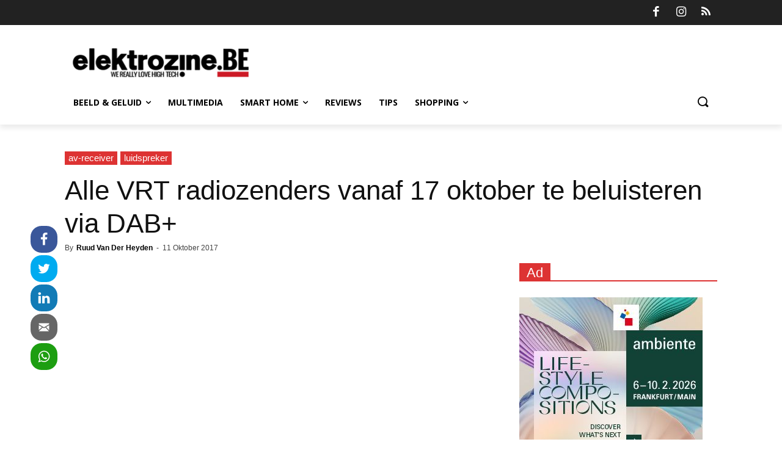

--- FILE ---
content_type: text/html; charset=UTF-8
request_url: https://elektrozine.be/alle-vrt-radiozenders-via-dab-plus/
body_size: 43704
content:
<!doctype html >
<!--[if IE 8]>    <html class="ie8" lang="en"> <![endif]-->
<!--[if IE 9]>    <html class="ie9" lang="en"> <![endif]-->
<!--[if gt IE 8]><!--> <html lang="nl-nl"> <!--<![endif]-->
<head>
    <title>Alle VRT radiozenders vanaf 17 oktober te beluisteren via DAB+</title>
    <meta charset="UTF-8" />
    <meta name="viewport" content="width=device-width, initial-scale=1.0">
    <link rel="pingback" href="https://elektrozine.be/xmlrpc.php" />
    <meta name='robots' content='index, follow, max-image-preview:large, max-snippet:-1, max-video-preview:-1' />
	<style>img:is([sizes="auto" i], [sizes^="auto," i]) { contain-intrinsic-size: 3000px 1500px }</style>
	<link rel="alternate" hreflang="nl" href="https://elektrozine.be/alle-vrt-radiozenders-via-dab-plus/" />

	<!-- This site is optimized with the Yoast SEO plugin v26.2 - https://yoast.com/wordpress/plugins/seo/ -->
	<link rel="canonical" href="https://elektrozine.be/alle-vrt-radiozenders-via-dab-plus/" />
	<meta property="og:locale" content="nl_NL" />
	<meta property="og:type" content="article" />
	<meta property="og:title" content="Alle VRT radiozenders vanaf 17 oktober te beluisteren via DAB+" />
	<meta property="og:description" content="Vanaf dinsdag 17 oktober zullen alle radiostations van de VRT, inclusief de extra digitale kanalen, te beluisteren zijn via DAB+." />
	<meta property="og:url" content="https://elektrozine.be/alle-vrt-radiozenders-via-dab-plus/" />
	<meta property="og:site_name" content="elektrozine.be" />
	<meta property="article:publisher" content="https://www.facebook.com/elektrozine/" />
	<meta property="article:published_time" content="2017-10-11T12:51:16+00:00" />
	<meta property="article:modified_time" content="2017-10-25T06:45:18+00:00" />
	<meta property="og:image" content="https://elektrozine.be/wp-content/uploads/2017/10/maxresdefault-2.jpg" />
	<meta property="og:image:width" content="1280" />
	<meta property="og:image:height" content="720" />
	<meta property="og:image:type" content="image/jpeg" />
	<meta name="author" content="Ruud Van Der Heyden" />
	<meta name="twitter:card" content="summary_large_image" />
	<meta name="twitter:creator" content="@elektrozine" />
	<meta name="twitter:site" content="@elektrozine" />
	<meta name="twitter:label1" content="Written by" />
	<meta name="twitter:data1" content="Ruud Van Der Heyden" />
	<meta name="twitter:label2" content="Est. reading time" />
	<meta name="twitter:data2" content="1 minute" />
	<script type="application/ld+json" class="yoast-schema-graph">{"@context":"https://schema.org","@graph":[{"@type":"WebPage","@id":"https://elektrozine.be/alle-vrt-radiozenders-via-dab-plus/","url":"https://elektrozine.be/alle-vrt-radiozenders-via-dab-plus/","name":"Alle VRT radiozenders vanaf 17 oktober te beluisteren via DAB+","isPartOf":{"@id":"https://elektrozine.be/#website"},"primaryImageOfPage":{"@id":"https://elektrozine.be/alle-vrt-radiozenders-via-dab-plus/#primaryimage"},"image":{"@id":"https://elektrozine.be/alle-vrt-radiozenders-via-dab-plus/#primaryimage"},"thumbnailUrl":"https://elektrozine.be/wp-content/uploads/2017/10/maxresdefault-2.jpg","datePublished":"2017-10-11T12:51:16+00:00","dateModified":"2017-10-25T06:45:18+00:00","author":{"@id":"https://elektrozine.be/#/schema/person/e8bec14fe84d95b4c54c3993e327fc37"},"breadcrumb":{"@id":"https://elektrozine.be/alle-vrt-radiozenders-via-dab-plus/#breadcrumb"},"inLanguage":"nl","potentialAction":[{"@type":"ReadAction","target":["https://elektrozine.be/alle-vrt-radiozenders-via-dab-plus/"]}]},{"@type":"ImageObject","inLanguage":"nl","@id":"https://elektrozine.be/alle-vrt-radiozenders-via-dab-plus/#primaryimage","url":"https://elektrozine.be/wp-content/uploads/2017/10/maxresdefault-2.jpg","contentUrl":"https://elektrozine.be/wp-content/uploads/2017/10/maxresdefault-2.jpg","width":1280,"height":720},{"@type":"BreadcrumbList","@id":"https://elektrozine.be/alle-vrt-radiozenders-via-dab-plus/#breadcrumb","itemListElement":[{"@type":"ListItem","position":1,"name":"Home","item":"https://elektrozine.be/"},{"@type":"ListItem","position":2,"name":"Alle VRT radiozenders vanaf 17 oktober te beluisteren via DAB+"}]},{"@type":"WebSite","@id":"https://elektrozine.be/#website","url":"https://elektrozine.be/","name":"elektrozine.be","description":"All the stuff you need","potentialAction":[{"@type":"SearchAction","target":{"@type":"EntryPoint","urlTemplate":"https://elektrozine.be/?s={search_term_string}"},"query-input":{"@type":"PropertyValueSpecification","valueRequired":true,"valueName":"search_term_string"}}],"inLanguage":"nl"},{"@type":"Person","@id":"https://elektrozine.be/#/schema/person/e8bec14fe84d95b4c54c3993e327fc37","name":"Ruud Van Der Heyden","image":{"@type":"ImageObject","inLanguage":"nl","@id":"https://elektrozine.be/#/schema/person/image/","url":"https://secure.gravatar.com/avatar/7bff6cad6d9ee4ecd0e8c097850db9028f506bc731ed70481f7f44285654bb69?s=96&d=mm&r=g","contentUrl":"https://secure.gravatar.com/avatar/7bff6cad6d9ee4ecd0e8c097850db9028f506bc731ed70481f7f44285654bb69?s=96&d=mm&r=g","caption":"Ruud Van Der Heyden"},"description":"Als filmliefhebber vind je hem vaak terug in zijn zelfgemaakte mancave waar zowel klassiekers zoals North by Northwest als de nieuwste kaskrakers in volle glorie worden vertoond. En zijn passiefhuis is uitgerust met de nodige smart home snufjes.","url":"https://elektrozine.be/author/ruud/"}]}</script>
	<!-- / Yoast SEO plugin. -->


<link rel='dns-prefetch' href='//fonts.googleapis.com' />
<link rel="alternate" type="application/rss+xml" title="elektrozine.be &raquo; Feed" href="https://elektrozine.be/feed/" />
<link rel="alternate" type="application/rss+xml" title="elektrozine.be &raquo; Reactiesfeed" href="https://elektrozine.be/comments/feed/" />
<link rel="alternate" type="application/rss+xml" title="elektrozine.be &raquo; Alle VRT radiozenders vanaf 17 oktober te beluisteren via DAB+ Reactiesfeed" href="https://elektrozine.be/alle-vrt-radiozenders-via-dab-plus/feed/" />
        <script type="text/javascript">
        (function() {
            document.addEventListener('DOMContentLoaded', function() {
                var images = document.querySelectorAll('img[data-wp-on-async--click]');
                for (var i = 0; i < images.length; i++) {
                    var img = images[i];
                    var attributes = img.attributes;
                    for (var j = attributes.length - 1; j >= 0; j--) {
                        var attr = attributes[j];
                        if (attr.name.indexOf('data-wp-') === 0) {
                            img.removeAttribute(attr.name);
                        }
                    }
                }
            });
            
            document.addEventListener('click', function(e) {
                var target = e.target;
                
                if (target.tagName === 'IMG' && target.hasAttribute('data-wp-on-async--click')) {
                    e.preventDefault();
                    e.stopPropagation();
                    e.stopImmediatePropagation();
                    return false;
                }
                
                if (target.tagName === 'A' && target.querySelector('img[data-wp-on-async--click]')) {
                    e.preventDefault();
                    e.stopPropagation();
                    e.stopImmediatePropagation();
                    return false;
                }
            }, true);
        })();
        </script>
        <script type="text/javascript">
/* <![CDATA[ */
window._wpemojiSettings = {"baseUrl":"https:\/\/s.w.org\/images\/core\/emoji\/16.0.1\/72x72\/","ext":".png","svgUrl":"https:\/\/s.w.org\/images\/core\/emoji\/16.0.1\/svg\/","svgExt":".svg","source":{"concatemoji":"https:\/\/elektrozine.be\/wp-includes\/js\/wp-emoji-release.min.js?ver=eb1381b769798e6d4bcbc56b0e5efdee"}};
/*! This file is auto-generated */
!function(s,n){var o,i,e;function c(e){try{var t={supportTests:e,timestamp:(new Date).valueOf()};sessionStorage.setItem(o,JSON.stringify(t))}catch(e){}}function p(e,t,n){e.clearRect(0,0,e.canvas.width,e.canvas.height),e.fillText(t,0,0);var t=new Uint32Array(e.getImageData(0,0,e.canvas.width,e.canvas.height).data),a=(e.clearRect(0,0,e.canvas.width,e.canvas.height),e.fillText(n,0,0),new Uint32Array(e.getImageData(0,0,e.canvas.width,e.canvas.height).data));return t.every(function(e,t){return e===a[t]})}function u(e,t){e.clearRect(0,0,e.canvas.width,e.canvas.height),e.fillText(t,0,0);for(var n=e.getImageData(16,16,1,1),a=0;a<n.data.length;a++)if(0!==n.data[a])return!1;return!0}function f(e,t,n,a){switch(t){case"flag":return n(e,"\ud83c\udff3\ufe0f\u200d\u26a7\ufe0f","\ud83c\udff3\ufe0f\u200b\u26a7\ufe0f")?!1:!n(e,"\ud83c\udde8\ud83c\uddf6","\ud83c\udde8\u200b\ud83c\uddf6")&&!n(e,"\ud83c\udff4\udb40\udc67\udb40\udc62\udb40\udc65\udb40\udc6e\udb40\udc67\udb40\udc7f","\ud83c\udff4\u200b\udb40\udc67\u200b\udb40\udc62\u200b\udb40\udc65\u200b\udb40\udc6e\u200b\udb40\udc67\u200b\udb40\udc7f");case"emoji":return!a(e,"\ud83e\udedf")}return!1}function g(e,t,n,a){var r="undefined"!=typeof WorkerGlobalScope&&self instanceof WorkerGlobalScope?new OffscreenCanvas(300,150):s.createElement("canvas"),o=r.getContext("2d",{willReadFrequently:!0}),i=(o.textBaseline="top",o.font="600 32px Arial",{});return e.forEach(function(e){i[e]=t(o,e,n,a)}),i}function t(e){var t=s.createElement("script");t.src=e,t.defer=!0,s.head.appendChild(t)}"undefined"!=typeof Promise&&(o="wpEmojiSettingsSupports",i=["flag","emoji"],n.supports={everything:!0,everythingExceptFlag:!0},e=new Promise(function(e){s.addEventListener("DOMContentLoaded",e,{once:!0})}),new Promise(function(t){var n=function(){try{var e=JSON.parse(sessionStorage.getItem(o));if("object"==typeof e&&"number"==typeof e.timestamp&&(new Date).valueOf()<e.timestamp+604800&&"object"==typeof e.supportTests)return e.supportTests}catch(e){}return null}();if(!n){if("undefined"!=typeof Worker&&"undefined"!=typeof OffscreenCanvas&&"undefined"!=typeof URL&&URL.createObjectURL&&"undefined"!=typeof Blob)try{var e="postMessage("+g.toString()+"("+[JSON.stringify(i),f.toString(),p.toString(),u.toString()].join(",")+"));",a=new Blob([e],{type:"text/javascript"}),r=new Worker(URL.createObjectURL(a),{name:"wpTestEmojiSupports"});return void(r.onmessage=function(e){c(n=e.data),r.terminate(),t(n)})}catch(e){}c(n=g(i,f,p,u))}t(n)}).then(function(e){for(var t in e)n.supports[t]=e[t],n.supports.everything=n.supports.everything&&n.supports[t],"flag"!==t&&(n.supports.everythingExceptFlag=n.supports.everythingExceptFlag&&n.supports[t]);n.supports.everythingExceptFlag=n.supports.everythingExceptFlag&&!n.supports.flag,n.DOMReady=!1,n.readyCallback=function(){n.DOMReady=!0}}).then(function(){return e}).then(function(){var e;n.supports.everything||(n.readyCallback(),(e=n.source||{}).concatemoji?t(e.concatemoji):e.wpemoji&&e.twemoji&&(t(e.twemoji),t(e.wpemoji)))}))}((window,document),window._wpemojiSettings);
/* ]]> */
</script>
<style id='wp-emoji-styles-inline-css' type='text/css'>

	img.wp-smiley, img.emoji {
		display: inline !important;
		border: none !important;
		box-shadow: none !important;
		height: 1em !important;
		width: 1em !important;
		margin: 0 0.07em !important;
		vertical-align: -0.1em !important;
		background: none !important;
		padding: 0 !important;
	}
</style>
<link rel='stylesheet' id='wp-block-library-css' href='https://elektrozine.be/wp-includes/css/dist/block-library/style.min.css?ver=eb1381b769798e6d4bcbc56b0e5efdee' type='text/css' media='all' />
<style id='classic-theme-styles-inline-css' type='text/css'>
/*! This file is auto-generated */
.wp-block-button__link{color:#fff;background-color:#32373c;border-radius:9999px;box-shadow:none;text-decoration:none;padding:calc(.667em + 2px) calc(1.333em + 2px);font-size:1.125em}.wp-block-file__button{background:#32373c;color:#fff;text-decoration:none}
</style>
<style id='global-styles-inline-css' type='text/css'>
:root{--wp--preset--aspect-ratio--square: 1;--wp--preset--aspect-ratio--4-3: 4/3;--wp--preset--aspect-ratio--3-4: 3/4;--wp--preset--aspect-ratio--3-2: 3/2;--wp--preset--aspect-ratio--2-3: 2/3;--wp--preset--aspect-ratio--16-9: 16/9;--wp--preset--aspect-ratio--9-16: 9/16;--wp--preset--color--black: #000000;--wp--preset--color--cyan-bluish-gray: #abb8c3;--wp--preset--color--white: #ffffff;--wp--preset--color--pale-pink: #f78da7;--wp--preset--color--vivid-red: #cf2e2e;--wp--preset--color--luminous-vivid-orange: #ff6900;--wp--preset--color--luminous-vivid-amber: #fcb900;--wp--preset--color--light-green-cyan: #7bdcb5;--wp--preset--color--vivid-green-cyan: #00d084;--wp--preset--color--pale-cyan-blue: #8ed1fc;--wp--preset--color--vivid-cyan-blue: #0693e3;--wp--preset--color--vivid-purple: #9b51e0;--wp--preset--gradient--vivid-cyan-blue-to-vivid-purple: linear-gradient(135deg,rgba(6,147,227,1) 0%,rgb(155,81,224) 100%);--wp--preset--gradient--light-green-cyan-to-vivid-green-cyan: linear-gradient(135deg,rgb(122,220,180) 0%,rgb(0,208,130) 100%);--wp--preset--gradient--luminous-vivid-amber-to-luminous-vivid-orange: linear-gradient(135deg,rgba(252,185,0,1) 0%,rgba(255,105,0,1) 100%);--wp--preset--gradient--luminous-vivid-orange-to-vivid-red: linear-gradient(135deg,rgba(255,105,0,1) 0%,rgb(207,46,46) 100%);--wp--preset--gradient--very-light-gray-to-cyan-bluish-gray: linear-gradient(135deg,rgb(238,238,238) 0%,rgb(169,184,195) 100%);--wp--preset--gradient--cool-to-warm-spectrum: linear-gradient(135deg,rgb(74,234,220) 0%,rgb(151,120,209) 20%,rgb(207,42,186) 40%,rgb(238,44,130) 60%,rgb(251,105,98) 80%,rgb(254,248,76) 100%);--wp--preset--gradient--blush-light-purple: linear-gradient(135deg,rgb(255,206,236) 0%,rgb(152,150,240) 100%);--wp--preset--gradient--blush-bordeaux: linear-gradient(135deg,rgb(254,205,165) 0%,rgb(254,45,45) 50%,rgb(107,0,62) 100%);--wp--preset--gradient--luminous-dusk: linear-gradient(135deg,rgb(255,203,112) 0%,rgb(199,81,192) 50%,rgb(65,88,208) 100%);--wp--preset--gradient--pale-ocean: linear-gradient(135deg,rgb(255,245,203) 0%,rgb(182,227,212) 50%,rgb(51,167,181) 100%);--wp--preset--gradient--electric-grass: linear-gradient(135deg,rgb(202,248,128) 0%,rgb(113,206,126) 100%);--wp--preset--gradient--midnight: linear-gradient(135deg,rgb(2,3,129) 0%,rgb(40,116,252) 100%);--wp--preset--font-size--small: 11px;--wp--preset--font-size--medium: 20px;--wp--preset--font-size--large: 32px;--wp--preset--font-size--x-large: 42px;--wp--preset--font-size--regular: 15px;--wp--preset--font-size--larger: 50px;--wp--preset--spacing--20: 0.44rem;--wp--preset--spacing--30: 0.67rem;--wp--preset--spacing--40: 1rem;--wp--preset--spacing--50: 1.5rem;--wp--preset--spacing--60: 2.25rem;--wp--preset--spacing--70: 3.38rem;--wp--preset--spacing--80: 5.06rem;--wp--preset--shadow--natural: 6px 6px 9px rgba(0, 0, 0, 0.2);--wp--preset--shadow--deep: 12px 12px 50px rgba(0, 0, 0, 0.4);--wp--preset--shadow--sharp: 6px 6px 0px rgba(0, 0, 0, 0.2);--wp--preset--shadow--outlined: 6px 6px 0px -3px rgba(255, 255, 255, 1), 6px 6px rgba(0, 0, 0, 1);--wp--preset--shadow--crisp: 6px 6px 0px rgba(0, 0, 0, 1);}:where(.is-layout-flex){gap: 0.5em;}:where(.is-layout-grid){gap: 0.5em;}body .is-layout-flex{display: flex;}.is-layout-flex{flex-wrap: wrap;align-items: center;}.is-layout-flex > :is(*, div){margin: 0;}body .is-layout-grid{display: grid;}.is-layout-grid > :is(*, div){margin: 0;}:where(.wp-block-columns.is-layout-flex){gap: 2em;}:where(.wp-block-columns.is-layout-grid){gap: 2em;}:where(.wp-block-post-template.is-layout-flex){gap: 1.25em;}:where(.wp-block-post-template.is-layout-grid){gap: 1.25em;}.has-black-color{color: var(--wp--preset--color--black) !important;}.has-cyan-bluish-gray-color{color: var(--wp--preset--color--cyan-bluish-gray) !important;}.has-white-color{color: var(--wp--preset--color--white) !important;}.has-pale-pink-color{color: var(--wp--preset--color--pale-pink) !important;}.has-vivid-red-color{color: var(--wp--preset--color--vivid-red) !important;}.has-luminous-vivid-orange-color{color: var(--wp--preset--color--luminous-vivid-orange) !important;}.has-luminous-vivid-amber-color{color: var(--wp--preset--color--luminous-vivid-amber) !important;}.has-light-green-cyan-color{color: var(--wp--preset--color--light-green-cyan) !important;}.has-vivid-green-cyan-color{color: var(--wp--preset--color--vivid-green-cyan) !important;}.has-pale-cyan-blue-color{color: var(--wp--preset--color--pale-cyan-blue) !important;}.has-vivid-cyan-blue-color{color: var(--wp--preset--color--vivid-cyan-blue) !important;}.has-vivid-purple-color{color: var(--wp--preset--color--vivid-purple) !important;}.has-black-background-color{background-color: var(--wp--preset--color--black) !important;}.has-cyan-bluish-gray-background-color{background-color: var(--wp--preset--color--cyan-bluish-gray) !important;}.has-white-background-color{background-color: var(--wp--preset--color--white) !important;}.has-pale-pink-background-color{background-color: var(--wp--preset--color--pale-pink) !important;}.has-vivid-red-background-color{background-color: var(--wp--preset--color--vivid-red) !important;}.has-luminous-vivid-orange-background-color{background-color: var(--wp--preset--color--luminous-vivid-orange) !important;}.has-luminous-vivid-amber-background-color{background-color: var(--wp--preset--color--luminous-vivid-amber) !important;}.has-light-green-cyan-background-color{background-color: var(--wp--preset--color--light-green-cyan) !important;}.has-vivid-green-cyan-background-color{background-color: var(--wp--preset--color--vivid-green-cyan) !important;}.has-pale-cyan-blue-background-color{background-color: var(--wp--preset--color--pale-cyan-blue) !important;}.has-vivid-cyan-blue-background-color{background-color: var(--wp--preset--color--vivid-cyan-blue) !important;}.has-vivid-purple-background-color{background-color: var(--wp--preset--color--vivid-purple) !important;}.has-black-border-color{border-color: var(--wp--preset--color--black) !important;}.has-cyan-bluish-gray-border-color{border-color: var(--wp--preset--color--cyan-bluish-gray) !important;}.has-white-border-color{border-color: var(--wp--preset--color--white) !important;}.has-pale-pink-border-color{border-color: var(--wp--preset--color--pale-pink) !important;}.has-vivid-red-border-color{border-color: var(--wp--preset--color--vivid-red) !important;}.has-luminous-vivid-orange-border-color{border-color: var(--wp--preset--color--luminous-vivid-orange) !important;}.has-luminous-vivid-amber-border-color{border-color: var(--wp--preset--color--luminous-vivid-amber) !important;}.has-light-green-cyan-border-color{border-color: var(--wp--preset--color--light-green-cyan) !important;}.has-vivid-green-cyan-border-color{border-color: var(--wp--preset--color--vivid-green-cyan) !important;}.has-pale-cyan-blue-border-color{border-color: var(--wp--preset--color--pale-cyan-blue) !important;}.has-vivid-cyan-blue-border-color{border-color: var(--wp--preset--color--vivid-cyan-blue) !important;}.has-vivid-purple-border-color{border-color: var(--wp--preset--color--vivid-purple) !important;}.has-vivid-cyan-blue-to-vivid-purple-gradient-background{background: var(--wp--preset--gradient--vivid-cyan-blue-to-vivid-purple) !important;}.has-light-green-cyan-to-vivid-green-cyan-gradient-background{background: var(--wp--preset--gradient--light-green-cyan-to-vivid-green-cyan) !important;}.has-luminous-vivid-amber-to-luminous-vivid-orange-gradient-background{background: var(--wp--preset--gradient--luminous-vivid-amber-to-luminous-vivid-orange) !important;}.has-luminous-vivid-orange-to-vivid-red-gradient-background{background: var(--wp--preset--gradient--luminous-vivid-orange-to-vivid-red) !important;}.has-very-light-gray-to-cyan-bluish-gray-gradient-background{background: var(--wp--preset--gradient--very-light-gray-to-cyan-bluish-gray) !important;}.has-cool-to-warm-spectrum-gradient-background{background: var(--wp--preset--gradient--cool-to-warm-spectrum) !important;}.has-blush-light-purple-gradient-background{background: var(--wp--preset--gradient--blush-light-purple) !important;}.has-blush-bordeaux-gradient-background{background: var(--wp--preset--gradient--blush-bordeaux) !important;}.has-luminous-dusk-gradient-background{background: var(--wp--preset--gradient--luminous-dusk) !important;}.has-pale-ocean-gradient-background{background: var(--wp--preset--gradient--pale-ocean) !important;}.has-electric-grass-gradient-background{background: var(--wp--preset--gradient--electric-grass) !important;}.has-midnight-gradient-background{background: var(--wp--preset--gradient--midnight) !important;}.has-small-font-size{font-size: var(--wp--preset--font-size--small) !important;}.has-medium-font-size{font-size: var(--wp--preset--font-size--medium) !important;}.has-large-font-size{font-size: var(--wp--preset--font-size--large) !important;}.has-x-large-font-size{font-size: var(--wp--preset--font-size--x-large) !important;}
:where(.wp-block-post-template.is-layout-flex){gap: 1.25em;}:where(.wp-block-post-template.is-layout-grid){gap: 1.25em;}
:where(.wp-block-columns.is-layout-flex){gap: 2em;}:where(.wp-block-columns.is-layout-grid){gap: 2em;}
:root :where(.wp-block-pullquote){font-size: 1.5em;line-height: 1.6;}
</style>
<link rel='stylesheet' id='ocpwp-jquery-ui-css' href='https://elektrozine.be/wp-content/plugins/opencart-product-in-wp/css/jquery-ui.min.css?ver=eb1381b769798e6d4bcbc56b0e5efdee' type='text/css' media='all' />
<link rel='stylesheet' id='style-ocpwp-css' href='https://elektrozine.be/wp-content/plugins/opencart-product-in-wp/css/ocpwp.css?ver=eb1381b769798e6d4bcbc56b0e5efdee' type='text/css' media='all' />
<link rel='stylesheet' id='rs-plugin-settings-css' href='https://elektrozine.be/wp-content/plugins/revslider/rs-plugin/css/settings.css?ver=4.6.5' type='text/css' media='all' />
<style id='rs-plugin-settings-inline-css' type='text/css'>
.tp-caption a{color:#ff7302;text-shadow:none;-webkit-transition:all 0.2s ease-out;-moz-transition:all 0.2s ease-out;-o-transition:all 0.2s ease-out;-ms-transition:all 0.2s ease-out}.tp-caption a:hover{color:#ffa902}.tp-caption a{color:#ff7302;text-shadow:none;-webkit-transition:all 0.2s ease-out;-moz-transition:all 0.2s ease-out;-o-transition:all 0.2s ease-out;-ms-transition:all 0.2s ease-out}.tp-caption a:hover{color:#ffa902}
</style>
<link rel='stylesheet' id='ppress-frontend-css' href='https://elektrozine.be/wp-content/plugins/wp-user-avatar/assets/css/frontend.min.css?ver=4.16.6' type='text/css' media='all' />
<link rel='stylesheet' id='ppress-flatpickr-css' href='https://elektrozine.be/wp-content/plugins/wp-user-avatar/assets/flatpickr/flatpickr.min.css?ver=4.16.6' type='text/css' media='all' />
<link rel='stylesheet' id='ppress-select2-css' href='https://elektrozine.be/wp-content/plugins/wp-user-avatar/assets/select2/select2.min.css?ver=eb1381b769798e6d4bcbc56b0e5efdee' type='text/css' media='all' />
<link rel='stylesheet' id='wpml-legacy-dropdown-0-css' href='//elektrozine.be/wp-content/plugins/sitepress-multilingual-cms/templates/language-switchers/legacy-dropdown/style.css?ver=1' type='text/css' media='all' />
<style id='wpml-legacy-dropdown-0-inline-css' type='text/css'>
.wpml-ls-statics-shortcode_actions{background-color:#eeeeee;}.wpml-ls-statics-shortcode_actions, .wpml-ls-statics-shortcode_actions .wpml-ls-sub-menu, .wpml-ls-statics-shortcode_actions a {border-color:#cdcdcd;}.wpml-ls-statics-shortcode_actions a {color:#444444;background-color:#ffffff;}.wpml-ls-statics-shortcode_actions a:hover,.wpml-ls-statics-shortcode_actions a:focus {color:#000000;background-color:#eeeeee;}.wpml-ls-statics-shortcode_actions .wpml-ls-current-language>a {color:#444444;background-color:#ffffff;}.wpml-ls-statics-shortcode_actions .wpml-ls-current-language:hover>a, .wpml-ls-statics-shortcode_actions .wpml-ls-current-language>a:focus {color:#000000;background-color:#eeeeee;}
</style>
<link rel='stylesheet' id='wpml-menu-item-0-css' href='//elektrozine.be/wp-content/plugins/sitepress-multilingual-cms/templates/language-switchers/menu-item/style.css?ver=1' type='text/css' media='all' />
<link rel='stylesheet' id='essb-mytemplate-css' href='https://elektrozine.be/wp-content/uploads/essb-cache//essb-template-builder.css?ver=6.2.9' type='text/css' media='all' />
<link rel='stylesheet' id='easy-social-share-buttons-css' href='https://elektrozine.be/wp-content/plugins/easy-social-share-buttons3/assets/css/easy-social-share-buttons.min.css?ver=6.2.9' type='text/css' media='all' />
<link rel='stylesheet' id='easy-social-share-buttons-display-methods-css' href='https://elektrozine.be/wp-content/plugins/easy-social-share-buttons3/assets/css/essb-display-methods.min.css?ver=6.2.9' type='text/css' media='all' />
<link rel='stylesheet' id='td-plugin-multi-purpose-css' href='https://elektrozine.be/wp-content/plugins/td-composer/td-multi-purpose/style.css?ver=819b7f9b02b0195f80e3eab970f44973x' type='text/css' media='all' />
<link crossorigin="anonymous" rel='stylesheet' id='google-fonts-style-css' href='https://fonts.googleapis.com/css?family=Open+Sans%3A300italic%2C400%2C400italic%2C600%2C600italic%2C700%2C300%2C800%7CRoboto%3A300%2C400%2C400italic%2C500%2C500italic%2C700%2C900%2C800&#038;display=swap&#038;ver=10.2' type='text/css' media='all' />
<link rel='stylesheet' id='slb_core-css' href='https://elektrozine.be/wp-content/plugins/simple-lightbox/client/css/app.css?ver=2.9.4' type='text/css' media='all' />
<link rel='stylesheet' id='wp-pagenavi-css' href='https://elektrozine.be/wp-content/plugins/wp-pagenavi/pagenavi-css.css?ver=2.70' type='text/css' media='all' />
<link rel='stylesheet' id='heateor-sc-frontend-css-css' href='https://elektrozine.be/wp-content/plugins/heateor-social-comments/css/front.css?ver=1.6.3' type='text/css' media='all' />
<link rel='stylesheet' id='tablepress-default-css' href='https://elektrozine.be/wp-content/plugins/tablepress/css/build/default.css?ver=3.2.5' type='text/css' media='all' />
<link rel='stylesheet' id='td-theme-css' href='https://elektrozine.be/wp-content/themes/Newspaper/style.css?ver=10.2' type='text/css' media='all' />
<style id='td-theme-inline-css' type='text/css'>
    
        @media (max-width: 767px) {
            .td-header-desktop-wrap {
                display: none;
            }
        }
        @media (min-width: 767px) {
            .td-header-mobile-wrap {
                display: none;
            }
        }
    
	
</style>
<link rel='stylesheet' id='td-legacy-framework-front-style-css' href='https://elektrozine.be/wp-content/plugins/td-composer/legacy/Newspaper/assets/css/td_legacy_main.css?ver=819b7f9b02b0195f80e3eab970f44973x' type='text/css' media='all' />
<link rel='stylesheet' id='td-standard-pack-framework-front-style-css' href='https://elektrozine.be/wp-content/plugins/td-standard-pack/Newspaper/assets/css/td_standard_pack_main.css?ver=f3d6322e6f953bf07f46586e1d97917d' type='text/css' media='all' />
<link rel='stylesheet' id='tdb_front_style-css' href='https://elektrozine.be/wp-content/plugins/td-cloud-library/assets/css/tdb_less_front.css?ver=c8cba5620a72d5b299fa8f62aeca6adfx' type='text/css' media='all' />
<script type="text/javascript" src="https://elektrozine.be/wp-includes/js/jquery/jquery.min.js?ver=3.7.1" id="jquery-core-js"></script>
<script type="text/javascript" src="https://elektrozine.be/wp-includes/js/jquery/jquery-migrate.min.js?ver=3.4.1" id="jquery-migrate-js"></script>
<script type="text/javascript" src="https://elektrozine.be/wp-content/plugins/opencart-product-in-wp/js/jquery.bxslider.min.js?ver=eb1381b769798e6d4bcbc56b0e5efdee" id="jquery.bxslider-js"></script>
<script type="text/javascript" src="https://elektrozine.be/wp-content/plugins/opencart-product-in-wp/js/ocpwp.js?ver=eb1381b769798e6d4bcbc56b0e5efdee" id="ocpwp-js"></script>
<script type="text/javascript" src="https://elektrozine.be/wp-content/plugins/revslider/rs-plugin/js/jquery.themepunch.tools.min.js?ver=4.6.5" id="tp-tools-js"></script>
<script type="text/javascript" src="https://elektrozine.be/wp-content/plugins/revslider/rs-plugin/js/jquery.themepunch.revolution.min.js?ver=4.6.5" id="revmin-js"></script>
<script type="text/javascript" src="https://elektrozine.be/wp-content/plugins/wp-user-avatar/assets/flatpickr/flatpickr.min.js?ver=4.16.6" id="ppress-flatpickr-js"></script>
<script type="text/javascript" src="https://elektrozine.be/wp-content/plugins/wp-user-avatar/assets/select2/select2.min.js?ver=4.16.6" id="ppress-select2-js"></script>
<script type="text/javascript" src="//elektrozine.be/wp-content/plugins/sitepress-multilingual-cms/templates/language-switchers/legacy-dropdown/script.js?ver=1" id="wpml-legacy-dropdown-0-js"></script>
<link rel="https://api.w.org/" href="https://elektrozine.be/wp-json/" /><link rel="alternate" title="JSON" type="application/json" href="https://elektrozine.be/wp-json/wp/v2/posts/20104" /><link rel="EditURI" type="application/rsd+xml" title="RSD" href="https://elektrozine.be/xmlrpc.php?rsd" />

<link rel='shortlink' href='https://elektrozine.be/?p=20104' />
<link rel="alternate" title="oEmbed (JSON)" type="application/json+oembed" href="https://elektrozine.be/wp-json/oembed/1.0/embed?url=https%3A%2F%2Felektrozine.be%2Falle-vrt-radiozenders-via-dab-plus%2F" />
<link rel="alternate" title="oEmbed (XML)" type="text/xml+oembed" href="https://elektrozine.be/wp-json/oembed/1.0/embed?url=https%3A%2F%2Felektrozine.be%2Falle-vrt-radiozenders-via-dab-plus%2F&#038;format=xml" />
<meta name="generator" content="WPML ver:4.2.1 stt:39,4;" />

<!-- This site is using AdRotate v5.15.4 to display their advertisements - https://ajdg.solutions/ -->
<!-- AdRotate CSS -->
<style type="text/css" media="screen">
	.g { margin:0px; padding:0px; overflow:hidden; line-height:1; zoom:1; }
	.g img { height:auto; }
	.g-col { position:relative; float:left; }
	.g-col:first-child { margin-left: 0; }
	.g-col:last-child { margin-right: 0; }
	.g-1 { margin:0px;  width:100%; max-width:300px; height:100%; max-height:300px; }
	.g-2 { margin:0px;  width:100%; max-width:728px; height:100%; max-height:170px; }
	@media only screen and (max-width: 480px) {
		.g-col, .g-dyn, .g-single { width:100%; margin-left:0; margin-right:0; }
	}
</style>
<!-- /AdRotate CSS -->

		<meta property="fb:pages" content="94881286086" />
					<meta property="ia:markup_url" content="https://elektrozine.be/alle-vrt-radiozenders-via-dab-plus/?ia_markup=1" />
			<meta property="fb:pages" content="94881286086" /><script type="text/javascript"">var ajax_url = "https://elektrozine.be/wp-admin/admin-ajax.php"</script>		<script type="text/javascript">
			jQuery(document).ready(function() {
				// CUSTOM AJAX CONTENT LOADING FUNCTION
				var ajaxRevslider = function(obj) {
				
					// obj.type : Post Type
					// obj.id : ID of Content to Load
					// obj.aspectratio : The Aspect Ratio of the Container / Media
					// obj.selector : The Container Selector where the Content of Ajax will be injected. It is done via the Essential Grid on Return of Content
					
					var content = "";

					data = {};
					
					data.action = 'revslider_ajax_call_front';
					data.client_action = 'get_slider_html';
					data.token = '9b34922ca0';
					data.type = obj.type;
					data.id = obj.id;
					data.aspectratio = obj.aspectratio;
					
					// SYNC AJAX REQUEST
					jQuery.ajax({
						type:"post",
						url:"https://elektrozine.be/wp-admin/admin-ajax.php",
						dataType: 'json',
						data:data,
						async:false,
						success: function(ret, textStatus, XMLHttpRequest) {
							if(ret.success == true)
								content = ret.data;								
						},
						error: function(e) {
							console.log(e);
						}
					});
					
					 // FIRST RETURN THE CONTENT WHEN IT IS LOADED !!
					 return content;						 
				};
				
				// CUSTOM AJAX FUNCTION TO REMOVE THE SLIDER
				var ajaxRemoveRevslider = function(obj) {
					return jQuery(obj.selector+" .rev_slider").revkill();
				};

				// EXTEND THE AJAX CONTENT LOADING TYPES WITH TYPE AND FUNCTION
				var extendessential = setInterval(function() {
					if (jQuery.fn.tpessential != undefined) {
						clearInterval(extendessential);
						if(typeof(jQuery.fn.tpessential.defaults) !== 'undefined') {
							jQuery.fn.tpessential.defaults.ajaxTypes.push({type:"revslider",func:ajaxRevslider,killfunc:ajaxRemoveRevslider,openAnimationSpeed:0.3});   
							// type:  Name of the Post to load via Ajax into the Essential Grid Ajax Container
							// func: the Function Name which is Called once the Item with the Post Type has been clicked
							// killfunc: function to kill in case the Ajax Window going to be removed (before Remove function !
							// openAnimationSpeed: how quick the Ajax Content window should be animated (default is 0.3)
						}
					}
				},30);
			});
		</script>
		
<script type="text/javascript">var essb_settings = {"ajax_url":"https:\/\/elektrozine.be\/wp-admin\/admin-ajax.php","essb3_nonce":"4ad6824dfb","essb3_plugin_url":"https:\/\/elektrozine.be\/wp-content\/plugins\/easy-social-share-buttons3","essb3_stats":true,"essb3_ga":true,"essb3_ga_mode":"extended","blog_url":"https:\/\/elektrozine.be\/","essb3_postfloat_stay":false,"post_id":20104};var essb_buttons_exist = !!document.getElementsByClassName("essb_links"); if(essb_buttons_exist == true) { document.addEventListener("DOMContentLoaded", function(event) { var ESSB_CACHE_URL = "https://elektrozine.be/alle-vrt-radiozenders-via-dab-plus/"; if(ESSB_CACHE_URL.indexOf("?") > -1) { ESSB_CACHE_URL += "&essb_counter_cache=rebuild"; } else { ESSB_CACHE_URL += "?essb_counter_cache=rebuild"; }; var xhr = new XMLHttpRequest(); xhr.open("GET",ESSB_CACHE_URL,true); xhr.send(); });}</script><!--[if lt IE 9]><script src="https://cdnjs.cloudflare.com/ajax/libs/html5shiv/3.7.3/html5shiv.js"></script><![endif]-->
        <script>
        window.tdb_globals = {"wpRestNonce":"2a0bd9049b","wpRestUrl":"https:\/\/elektrozine.be\/wp-json\/","permalinkStructure":"\/%postname%\/","isAjax":false,"isAdminBarShowing":false,"autoloadScrollPercent":50,"postAutoloadStatus":"off","origPostEditUrl":null};
    </script>
    			<script>
				window.tdwGlobal = {"adminUrl":"https:\/\/elektrozine.be\/wp-admin\/","wpRestNonce":"2a0bd9049b","wpRestUrl":"https:\/\/elektrozine.be\/wp-json\/","permalinkStructure":"\/%postname%\/"};
			</script>
			
<!-- Dynamic Widgets by QURL loaded - http://www.dynamic-widgets.com //-->
<link rel="amphtml" href="https://elektrozine.be/alle-vrt-radiozenders-via-dab-plus/?amp">
<!-- JS generated by theme -->

<script>
    
    

	    var tdBlocksArray = []; //here we store all the items for the current page

	    //td_block class - each ajax block uses a object of this class for requests
	    function tdBlock() {
		    this.id = '';
		    this.block_type = 1; //block type id (1-234 etc)
		    this.atts = '';
		    this.td_column_number = '';
		    this.td_current_page = 1; //
		    this.post_count = 0; //from wp
		    this.found_posts = 0; //from wp
		    this.max_num_pages = 0; //from wp
		    this.td_filter_value = ''; //current live filter value
		    this.is_ajax_running = false;
		    this.td_user_action = ''; // load more or infinite loader (used by the animation)
		    this.header_color = '';
		    this.ajax_pagination_infinite_stop = ''; //show load more at page x
	    }


        // td_js_generator - mini detector
        (function(){
            var htmlTag = document.getElementsByTagName("html")[0];

	        if ( navigator.userAgent.indexOf("MSIE 10.0") > -1 ) {
                htmlTag.className += ' ie10';
            }

            if ( !!navigator.userAgent.match(/Trident.*rv\:11\./) ) {
                htmlTag.className += ' ie11';
            }

	        if ( navigator.userAgent.indexOf("Edge") > -1 ) {
                htmlTag.className += ' ieEdge';
            }

            if ( /(iPad|iPhone|iPod)/g.test(navigator.userAgent) ) {
                htmlTag.className += ' td-md-is-ios';
            }

            var user_agent = navigator.userAgent.toLowerCase();
            if ( user_agent.indexOf("android") > -1 ) {
                htmlTag.className += ' td-md-is-android';
            }

            if ( -1 !== navigator.userAgent.indexOf('Mac OS X')  ) {
                htmlTag.className += ' td-md-is-os-x';
            }

            if ( /chrom(e|ium)/.test(navigator.userAgent.toLowerCase()) ) {
               htmlTag.className += ' td-md-is-chrome';
            }

            if ( -1 !== navigator.userAgent.indexOf('Firefox') ) {
                htmlTag.className += ' td-md-is-firefox';
            }

            if ( -1 !== navigator.userAgent.indexOf('Safari') && -1 === navigator.userAgent.indexOf('Chrome') ) {
                htmlTag.className += ' td-md-is-safari';
            }

            if( -1 !== navigator.userAgent.indexOf('IEMobile') ){
                htmlTag.className += ' td-md-is-iemobile';
            }

        })();




        var tdLocalCache = {};

        ( function () {
            "use strict";

            tdLocalCache = {
                data: {},
                remove: function (resource_id) {
                    delete tdLocalCache.data[resource_id];
                },
                exist: function (resource_id) {
                    return tdLocalCache.data.hasOwnProperty(resource_id) && tdLocalCache.data[resource_id] !== null;
                },
                get: function (resource_id) {
                    return tdLocalCache.data[resource_id];
                },
                set: function (resource_id, cachedData) {
                    tdLocalCache.remove(resource_id);
                    tdLocalCache.data[resource_id] = cachedData;
                }
            };
        })();

    
    
var td_viewport_interval_list=[{"limitBottom":767,"sidebarWidth":228},{"limitBottom":1018,"sidebarWidth":300},{"limitBottom":1140,"sidebarWidth":324}];
var td_animation_stack_effect="type0";
var tds_animation_stack=true;
var td_animation_stack_specific_selectors=".entry-thumb, img";
var td_animation_stack_general_selectors=".td-animation-stack img, .td-animation-stack .entry-thumb, .post img";
var tds_general_modal_image="yes";
var tdc_is_installed="yes";
var td_ajax_url="https:\/\/elektrozine.be\/wp-admin\/admin-ajax.php?td_theme_name=Newspaper&v=10.2";
var td_get_template_directory_uri="https:\/\/elektrozine.be\/wp-content\/plugins\/td-composer\/legacy\/common";
var tds_snap_menu="smart_snap_mobile";
var tds_logo_on_sticky="show";
var tds_header_style="";
var td_please_wait="Please wait...";
var td_email_user_pass_incorrect="User or password incorrect!";
var td_email_user_incorrect="Email or username incorrect!";
var td_email_incorrect="Email incorrect!";
var tds_more_articles_on_post_enable="";
var tds_more_articles_on_post_time_to_wait="";
var tds_more_articles_on_post_pages_distance_from_top=0;
var tds_theme_color_site_wide="#dd3333";
var tds_smart_sidebar="";
var tdThemeName="Newspaper";
var td_magnific_popup_translation_tPrev="Previous (Left arrow key)";
var td_magnific_popup_translation_tNext="Next (Right arrow key)";
var td_magnific_popup_translation_tCounter="%curr% of %total%";
var td_magnific_popup_translation_ajax_tError="The content from %url% could not be loaded.";
var td_magnific_popup_translation_image_tError="The image #%curr% could not be loaded.";
var tdBlockNonce="798211f9d0";
var tdDateNamesI18n={"month_names":["Januari","Februari","Maart","April","Mei","Juni","Juli","Augustus","September","Oktober","November","December"],"month_names_short":["Jan","Feb","Mrt","Apr","mei","Jun","Jul","Aug","Sep","Okt","Nov","Dec"],"day_names":["zondag","maandag","dinsdag","woensdag","donderdag","vrijdag","zaterdag"],"day_names_short":["zo","ma","di","wo","do","vr","za"]};
var td_ad_background_click_link="";
var td_ad_background_click_target="";
</script>


<!-- Header style compiled by theme -->

<style>
    
.td-header-wrap .black-menu .sf-menu > .current-menu-item > a,
    .td-header-wrap .black-menu .sf-menu > .current-menu-ancestor > a,
    .td-header-wrap .black-menu .sf-menu > .current-category-ancestor > a,
    .td-header-wrap .black-menu .sf-menu > li > a:hover,
    .td-header-wrap .black-menu .sf-menu > .sfHover > a,
    .sf-menu > .current-menu-item > a:after,
    .sf-menu > .current-menu-ancestor > a:after,
    .sf-menu > .current-category-ancestor > a:after,
    .sf-menu > li:hover > a:after,
    .sf-menu > .sfHover > a:after,
    .header-search-wrap .td-drop-down-search:after,
    .header-search-wrap .td-drop-down-search .btn:hover,
    input[type=submit]:hover,
    .td-read-more a,
    .td-post-category:hover,
    .td_top_authors .td-active .td-author-post-count,
    .td_top_authors .td-active .td-author-comments-count,
    .td_top_authors .td_mod_wrap:hover .td-author-post-count,
    .td_top_authors .td_mod_wrap:hover .td-author-comments-count,
    .td-404-sub-sub-title a:hover,
    .td-search-form-widget .wpb_button:hover,
    .td-rating-bar-wrap div,
    .dropcap,
    .td_wrapper_video_playlist .td_video_controls_playlist_wrapper,
    .wpb_default,
    .wpb_default:hover,
    .td-left-smart-list:hover,
    .td-right-smart-list:hover,
    .woocommerce-checkout .woocommerce input.button:hover,
    .woocommerce-page .woocommerce a.button:hover,
    .woocommerce-account div.woocommerce .button:hover,
    #bbpress-forums button:hover,
    .bbp_widget_login .button:hover,
    .td-footer-wrapper .td-post-category,
    .td-footer-wrapper .widget_product_search input[type="submit"]:hover,
    .woocommerce .product a.button:hover,
    .woocommerce .product #respond input#submit:hover,
    .woocommerce .checkout input#place_order:hover,
    .woocommerce .woocommerce.widget .button:hover,
    .single-product .product .summary .cart .button:hover,
    .woocommerce-cart .woocommerce table.cart .button:hover,
    .woocommerce-cart .woocommerce .shipping-calculator-form .button:hover,
    .td-next-prev-wrap a:hover,
    .td-load-more-wrap a:hover,
    .td-post-small-box a:hover,
    .page-nav .current,
    .page-nav:first-child > div,
    #bbpress-forums .bbp-pagination .current,
    #bbpress-forums #bbp-single-user-details #bbp-user-navigation li.current a,
    .td-theme-slider:hover .slide-meta-cat a,
    a.vc_btn-black:hover,
    .td-trending-now-wrapper:hover .td-trending-now-title,
    .td-scroll-up,
    .td-smart-list-button:hover,
    .td-weather-information:before,
    .td-weather-week:before,
    .td_block_exchange .td-exchange-header:before,
    .td-pulldown-syle-2 .td-subcat-dropdown ul:after,
    .td_block_template_9 .td-block-title:after,
    .td_block_template_15 .td-block-title:before,
    div.wpforms-container .wpforms-form div.wpforms-submit-container button[type=submit] {
        background-color: #dd3333;
    }

    .td_block_template_4 .td-related-title .td-cur-simple-item:before {
        border-color: #dd3333 transparent transparent transparent !important;
    }

    .woocommerce .woocommerce-message .button:hover,
    .woocommerce .woocommerce-error .button:hover,
    .woocommerce .woocommerce-info .button:hover {
        background-color: #dd3333 !important;
    }
    
    
    .td_block_template_4 .td-related-title .td-cur-simple-item,
    .td_block_template_3 .td-related-title .td-cur-simple-item,
    .td_block_template_9 .td-related-title:after {
        background-color: #dd3333;
    }

    .woocommerce .product .onsale,
    .woocommerce.widget .ui-slider .ui-slider-handle {
        background: none #dd3333;
    }

    .woocommerce.widget.widget_layered_nav_filters ul li a {
        background: none repeat scroll 0 0 #dd3333 !important;
    }

    a,
    cite a:hover,
    .td-page-content blockquote p,
    .td-post-content blockquote p,
    .mce-content-body blockquote p,
    .comment-content blockquote p,
    .wpb_text_column blockquote p,
    .td_block_text_with_title blockquote p,
    .td_module_wrap:hover .entry-title a,
    .td-subcat-filter .td-subcat-list a:hover,
    .td-subcat-filter .td-subcat-dropdown a:hover,
    .td_quote_on_blocks,
    .dropcap2,
    .dropcap3,
    .td_top_authors .td-active .td-authors-name a,
    .td_top_authors .td_mod_wrap:hover .td-authors-name a,
    .td-post-next-prev-content a:hover,
    .author-box-wrap .td-author-social a:hover,
    .td-author-name a:hover,
    .td-author-url a:hover,
    .comment-reply-link:hover,
    .logged-in-as a:hover,
    #cancel-comment-reply-link:hover,
    .td-search-query,
    .widget a:hover,
    .td_wp_recentcomments a:hover,
    .archive .widget_archive .current,
    .archive .widget_archive .current a,
    .widget_calendar tfoot a:hover,
    .woocommerce a.added_to_cart:hover,
    .woocommerce-account .woocommerce-MyAccount-navigation a:hover,
    #bbpress-forums li.bbp-header .bbp-reply-content span a:hover,
    #bbpress-forums .bbp-forum-freshness a:hover,
    #bbpress-forums .bbp-topic-freshness a:hover,
    #bbpress-forums .bbp-forums-list li a:hover,
    #bbpress-forums .bbp-forum-title:hover,
    #bbpress-forums .bbp-topic-permalink:hover,
    #bbpress-forums .bbp-topic-started-by a:hover,
    #bbpress-forums .bbp-topic-started-in a:hover,
    #bbpress-forums .bbp-body .super-sticky li.bbp-topic-title .bbp-topic-permalink,
    #bbpress-forums .bbp-body .sticky li.bbp-topic-title .bbp-topic-permalink,
    .widget_display_replies .bbp-author-name,
    .widget_display_topics .bbp-author-name,
    .td-subfooter-menu li a:hover,
    a.vc_btn-black:hover,
    .td-smart-list-dropdown-wrap .td-smart-list-button:hover,
    .td-instagram-user a,
    .td-block-title-wrap .td-wrapper-pulldown-filter .td-pulldown-filter-display-option:hover,
    .td-block-title-wrap .td-wrapper-pulldown-filter .td-pulldown-filter-display-option:hover i,
    .td-block-title-wrap .td-wrapper-pulldown-filter .td-pulldown-filter-link:hover,
    .td-block-title-wrap .td-wrapper-pulldown-filter .td-pulldown-filter-item .td-cur-simple-item,
    .td_block_template_2 .td-related-title .td-cur-simple-item,
    .td_block_template_5 .td-related-title .td-cur-simple-item,
    .td_block_template_6 .td-related-title .td-cur-simple-item,
    .td_block_template_7 .td-related-title .td-cur-simple-item,
    .td_block_template_8 .td-related-title .td-cur-simple-item,
    .td_block_template_9 .td-related-title .td-cur-simple-item,
    .td_block_template_10 .td-related-title .td-cur-simple-item,
    .td_block_template_11 .td-related-title .td-cur-simple-item,
    .td_block_template_12 .td-related-title .td-cur-simple-item,
    .td_block_template_13 .td-related-title .td-cur-simple-item,
    .td_block_template_14 .td-related-title .td-cur-simple-item,
    .td_block_template_15 .td-related-title .td-cur-simple-item,
    .td_block_template_16 .td-related-title .td-cur-simple-item,
    .td_block_template_17 .td-related-title .td-cur-simple-item,
    .td-theme-wrap .sf-menu ul .td-menu-item > a:hover,
    .td-theme-wrap .sf-menu ul .sfHover > a,
    .td-theme-wrap .sf-menu ul .current-menu-ancestor > a,
    .td-theme-wrap .sf-menu ul .current-category-ancestor > a,
    .td-theme-wrap .sf-menu ul .current-menu-item > a,
    .td_outlined_btn,
     .td_block_categories_tags .td-ct-item:hover {
        color: #dd3333;
    }

    a.vc_btn-black.vc_btn_square_outlined:hover,
    a.vc_btn-black.vc_btn_outlined:hover {
        color: #dd3333 !important;
    }

    .td-next-prev-wrap a:hover,
    .td-load-more-wrap a:hover,
    .td-post-small-box a:hover,
    .page-nav .current,
    .page-nav:first-child > div,
    #bbpress-forums .bbp-pagination .current,
    .post .td_quote_box,
    .page .td_quote_box,
    a.vc_btn-black:hover,
    .td_block_template_5 .td-block-title > *,
    .td_outlined_btn {
        border-color: #dd3333;
    }

    .td_wrapper_video_playlist .td_video_currently_playing:after {
        border-color: #dd3333 !important;
    }

    .header-search-wrap .td-drop-down-search:before {
        border-color: transparent transparent #dd3333 transparent;
    }

    .block-title > span,
    .block-title > a,
    .block-title > label,
    .widgettitle,
    .widgettitle:after,
    .td-trending-now-title,
    .td-trending-now-wrapper:hover .td-trending-now-title,
    .wpb_tabs li.ui-tabs-active a,
    .wpb_tabs li:hover a,
    .vc_tta-container .vc_tta-color-grey.vc_tta-tabs-position-top.vc_tta-style-classic .vc_tta-tabs-container .vc_tta-tab.vc_active > a,
    .vc_tta-container .vc_tta-color-grey.vc_tta-tabs-position-top.vc_tta-style-classic .vc_tta-tabs-container .vc_tta-tab:hover > a,
    .td_block_template_1 .td-related-title .td-cur-simple-item,
    .woocommerce .product .products h2:not(.woocommerce-loop-product__title),
    .td-subcat-filter .td-subcat-dropdown:hover .td-subcat-more, 
    .td_3D_btn,
    .td_shadow_btn,
    .td_default_btn,
    .td_round_btn, 
    .td_outlined_btn:hover {
    	background-color: #dd3333;
    }

    .woocommerce div.product .woocommerce-tabs ul.tabs li.active {
    	background-color: #dd3333 !important;
    }

    .block-title,
    .td_block_template_1 .td-related-title,
    .wpb_tabs .wpb_tabs_nav,
    .vc_tta-container .vc_tta-color-grey.vc_tta-tabs-position-top.vc_tta-style-classic .vc_tta-tabs-container,
    .woocommerce div.product .woocommerce-tabs ul.tabs:before {
        border-color: #dd3333;
    }
    .td_block_wrap .td-subcat-item a.td-cur-simple-item {
	    color: #dd3333;
	}


    
    .td-grid-style-4 .entry-title
    {
        background-color: rgba(221, 51, 51, 0.7);
    }

    
    .block-title > span,
    .block-title > span > a,
    .block-title > a,
    .block-title > label,
    .widgettitle,
    .widgettitle:after,
    .td-trending-now-title,
    .td-trending-now-wrapper:hover .td-trending-now-title,
    .wpb_tabs li.ui-tabs-active a,
    .wpb_tabs li:hover a,
    .vc_tta-container .vc_tta-color-grey.vc_tta-tabs-position-top.vc_tta-style-classic .vc_tta-tabs-container .vc_tta-tab.vc_active > a,
    .vc_tta-container .vc_tta-color-grey.vc_tta-tabs-position-top.vc_tta-style-classic .vc_tta-tabs-container .vc_tta-tab:hover > a,
    .td_block_template_1 .td-related-title .td-cur-simple-item,
    .woocommerce .product .products h2:not(.woocommerce-loop-product__title),
    .td-subcat-filter .td-subcat-dropdown:hover .td-subcat-more,
    .td-weather-information:before,
    .td-weather-week:before,
    .td_block_exchange .td-exchange-header:before,
    .td-theme-wrap .td_block_template_3 .td-block-title > *,
    .td-theme-wrap .td_block_template_4 .td-block-title > *,
    .td-theme-wrap .td_block_template_7 .td-block-title > *,
    .td-theme-wrap .td_block_template_9 .td-block-title:after,
    .td-theme-wrap .td_block_template_10 .td-block-title::before,
    .td-theme-wrap .td_block_template_11 .td-block-title::before,
    .td-theme-wrap .td_block_template_11 .td-block-title::after,
    .td-theme-wrap .td_block_template_14 .td-block-title,
    .td-theme-wrap .td_block_template_15 .td-block-title:before,
    .td-theme-wrap .td_block_template_17 .td-block-title:before {
        background-color: #dd3333;
    }

    .woocommerce div.product .woocommerce-tabs ul.tabs li.active {
    	background-color: #dd3333 !important;
    }

    .block-title,
    .td_block_template_1 .td-related-title,
    .wpb_tabs .wpb_tabs_nav,
    .vc_tta-container .vc_tta-color-grey.vc_tta-tabs-position-top.vc_tta-style-classic .vc_tta-tabs-container,
    .woocommerce div.product .woocommerce-tabs ul.tabs:before,
    .td-theme-wrap .td_block_template_5 .td-block-title > *,
    .td-theme-wrap .td_block_template_17 .td-block-title,
    .td-theme-wrap .td_block_template_17 .td-block-title::before {
        border-color: #dd3333;
    }

    .td-theme-wrap .td_block_template_4 .td-block-title > *:before,
    .td-theme-wrap .td_block_template_17 .td-block-title::after {
        border-color: #dd3333 transparent transparent transparent;
    }
    
    .td-theme-wrap .td_block_template_4 .td-related-title .td-cur-simple-item:before {
        border-color: #dd3333 transparent transparent transparent !important;
    }

    
    .td-theme-wrap .block-title > span,
    .td-theme-wrap .block-title > span > a,
    .td-theme-wrap .widget_rss .block-title .rsswidget,
    .td-theme-wrap .block-title > a,
    .widgettitle,
    .widgettitle > a,
    .td-trending-now-title,
    .wpb_tabs li.ui-tabs-active a,
    .wpb_tabs li:hover a,
    .vc_tta-container .vc_tta-color-grey.vc_tta-tabs-position-top.vc_tta-style-classic .vc_tta-tabs-container .vc_tta-tab.vc_active > a,
    .vc_tta-container .vc_tta-color-grey.vc_tta-tabs-position-top.vc_tta-style-classic .vc_tta-tabs-container .vc_tta-tab:hover > a,
    .td-related-title .td-cur-simple-item,
    .woocommerce div.product .woocommerce-tabs ul.tabs li.active,
    .woocommerce .product .products h2:not(.woocommerce-loop-product__title),
    .td-theme-wrap .td_block_template_2 .td-block-title > *,
    .td-theme-wrap .td_block_template_3 .td-block-title > *,
    .td-theme-wrap .td_block_template_4 .td-block-title > *,
    .td-theme-wrap .td_block_template_5 .td-block-title > *,
    .td-theme-wrap .td_block_template_6 .td-block-title > *,
    .td-theme-wrap .td_block_template_6 .td-block-title:before,
    .td-theme-wrap .td_block_template_7 .td-block-title > *,
    .td-theme-wrap .td_block_template_8 .td-block-title > *,
    .td-theme-wrap .td_block_template_9 .td-block-title > *,
    .td-theme-wrap .td_block_template_10 .td-block-title > *,
    .td-theme-wrap .td_block_template_11 .td-block-title > *,
    .td-theme-wrap .td_block_template_12 .td-block-title > *,
    .td-theme-wrap .td_block_template_13 .td-block-title > span,
    .td-theme-wrap .td_block_template_13 .td-block-title > a,
    .td-theme-wrap .td_block_template_14 .td-block-title > *,
    .td-theme-wrap .td_block_template_14 .td-block-title-wrap .td-wrapper-pulldown-filter .td-pulldown-filter-display-option,
    .td-theme-wrap .td_block_template_14 .td-block-title-wrap .td-wrapper-pulldown-filter .td-pulldown-filter-display-option i,
    .td-theme-wrap .td_block_template_14 .td-block-title-wrap .td-wrapper-pulldown-filter .td-pulldown-filter-display-option:hover,
    .td-theme-wrap .td_block_template_14 .td-block-title-wrap .td-wrapper-pulldown-filter .td-pulldown-filter-display-option:hover i,
    .td-theme-wrap .td_block_template_15 .td-block-title > *,
    .td-theme-wrap .td_block_template_15 .td-block-title-wrap .td-wrapper-pulldown-filter,
    .td-theme-wrap .td_block_template_15 .td-block-title-wrap .td-wrapper-pulldown-filter i,
    .td-theme-wrap .td_block_template_16 .td-block-title > *,
    .td-theme-wrap .td_block_template_17 .td-block-title > * {
    	color: #ffffff;
    }


    
    @media (max-width: 767px) {
        body .td-header-wrap .td-header-main-menu {
            background-color: #ffffff !important;
        }
    }


    
    @media (max-width: 767px) {
        body #td-top-mobile-toggle i,
        .td-header-wrap .header-search-wrap .td-icon-search {
            color: #dd3333 !important;
        }
    }

    
    .td-menu-background:before,
    .td-search-background:before {
        background: #dd3333;
        background: -moz-linear-gradient(top, #dd3333 0%, #dd3333 100%);
        background: -webkit-gradient(left top, left bottom, color-stop(0%, #dd3333), color-stop(100%, #dd3333));
        background: -webkit-linear-gradient(top, #dd3333 0%, #dd3333 100%);
        background: -o-linear-gradient(top, #dd3333 0%, #dd3333 100%);
        background: -ms-linear-gradient(top, #dd3333 0%, #dd3333 100%);
        background: linear-gradient(to bottom, #dd3333 0%, #dd3333 100%);
        filter: progid:DXImageTransform.Microsoft.gradient( startColorstr='#dd3333', endColorstr='#dd3333', GradientType=0 );
    }

    
    .td-mobile-content .current-menu-item > a,
    .td-mobile-content .current-menu-ancestor > a,
    .td-mobile-content .current-category-ancestor > a,
    #td-mobile-nav .td-menu-login-section a:hover,
    #td-mobile-nav .td-register-section a:hover,
    #td-mobile-nav .td-menu-socials-wrap a:hover i,
    .td-search-close a:hover i {
        color: #000000;
    }

    
    .td-mobile-content li a,
    .td-mobile-content .td-icon-menu-right,
    .td-mobile-content .sub-menu .td-icon-menu-right,
    #td-mobile-nav .td-menu-login-section a,
    #td-mobile-nav .td-menu-logout a,
    #td-mobile-nav .td-menu-socials-wrap .td-icon-font,
    .td-mobile-close .td-icon-close-mobile,
    .td-search-close .td-icon-close-mobile,
    .td-search-wrap-mob,
    .td-search-wrap-mob #td-header-search-mob,
    #td-mobile-nav .td-register-section,
    #td-mobile-nav .td-register-section .td-login-input,
    #td-mobile-nav label,
    #td-mobile-nav .td-register-section i,
    #td-mobile-nav .td-register-section a,
    #td-mobile-nav .td_display_err,
    .td-search-wrap-mob .td_module_wrap .entry-title a,
    .td-search-wrap-mob .td_module_wrap:hover .entry-title a,
    .td-search-wrap-mob .td-post-date {
        color: #000000;
    }
    .td-search-wrap-mob .td-search-input:before,
    .td-search-wrap-mob .td-search-input:after,
    #td-mobile-nav .td-menu-login-section .td-menu-login span {
        background-color: #000000;
    }

    #td-mobile-nav .td-register-section .td-login-input {
        border-bottom-color: #000000 !important;
    }
    
    
    
    
    
    .td-page-content p,
    .td-page-content .td_block_text_with_title,
    .woocommerce-page .page-description > p {
    	color: #424242;
    }

    
    .td-mobile-content .td-mobile-main-menu > li > a {
        font-family:"Helvetica Neue", Helvetica, Arial, sans-serif;
	
    }
    
    .td-mobile-content .sub-menu a {
        font-family:"Helvetica Neue", Helvetica, Arial, sans-serif;
	
    }
    
	#td-mobile-nav,
	#td-mobile-nav .wpb_button,
	.td-search-wrap-mob {
		font-family:"Helvetica Neue", Helvetica, Arial, sans-serif;
	
	}


	
    .td-page-title,
    .woocommerce-page .page-title,
    .td-category-title-holder .td-page-title {
    	font-family:"Helvetica Neue", Helvetica, Arial, sans-serif;
	font-size:26px;
	font-weight:800;
	
    }
    
    .td-page-content p,
    .td-page-content li,
    .td-page-content .td_block_text_with_title,
    .woocommerce-page .page-description > p,
    .wpb_text_column p {
    	font-family:"Helvetica Neue", Helvetica, Arial, sans-serif;
	font-size:18px;
	line-height:28px;
	font-weight:300;
	
    }
    
    .td-page-content h1,
    .wpb_text_column h1 {
    	font-family:"Helvetica Neue", Helvetica, Arial, sans-serif;
	font-size:24px;
	
    }
    
    .td-page-content h2,
    .wpb_text_column h2 {
    	font-family:"Helvetica Neue", Helvetica, Arial, sans-serif;
	font-size:24px;
	font-weight:normal;
	
    }
    
    body, p {
    	font-family:"Helvetica Neue", Helvetica, Arial, sans-serif;
	font-size:18px;
	
    }




    
	.white-popup-block,
	.white-popup-block .wpb_button {
		font-family:"Helvetica Neue", Helvetica, Arial, sans-serif;
	
	}.td-header-style-12 .td-header-menu-wrap-full,
    .td-header-style-12 .td-affix,
    .td-grid-style-1.td-hover-1 .td-big-grid-post:hover .td-post-category,
    .td-grid-style-5.td-hover-1 .td-big-grid-post:hover .td-post-category,
    .td_category_template_3 .td-current-sub-category,
    .td_category_template_8 .td-category-header .td-category a.td-current-sub-category,
    .td_category_template_4 .td-category-siblings .td-category a:hover,
     .td_block_big_grid_9.td-grid-style-1 .td-post-category,
    .td_block_big_grid_9.td-grid-style-5 .td-post-category,
    .td-grid-style-6.td-hover-1 .td-module-thumb:after,
     .tdm-menu-active-style5 .td-header-menu-wrap .sf-menu > .current-menu-item > a,
    .tdm-menu-active-style5 .td-header-menu-wrap .sf-menu > .current-menu-ancestor > a,
    .tdm-menu-active-style5 .td-header-menu-wrap .sf-menu > .current-category-ancestor > a,
    .tdm-menu-active-style5 .td-header-menu-wrap .sf-menu > li > a:hover,
    .tdm-menu-active-style5 .td-header-menu-wrap .sf-menu > .sfHover > a {
        background-color: #dd3333;
    }
    
    .td_mega_menu_sub_cats .cur-sub-cat,
    .td-mega-span h3 a:hover,
    .td_mod_mega_menu:hover .entry-title a,
    .header-search-wrap .result-msg a:hover,
    .td-header-top-menu .td-drop-down-search .td_module_wrap:hover .entry-title a,
    .td-header-top-menu .td-icon-search:hover,
    .td-header-wrap .result-msg a:hover,
    .top-header-menu li a:hover,
    .top-header-menu .current-menu-item > a,
    .top-header-menu .current-menu-ancestor > a,
    .top-header-menu .current-category-ancestor > a,
    .td-social-icon-wrap > a:hover,
    .td-header-sp-top-widget .td-social-icon-wrap a:hover,
    .td_mod_related_posts:hover h3 > a,
    .td-post-template-11 .td-related-title .td-related-left:hover,
    .td-post-template-11 .td-related-title .td-related-right:hover,
    .td-post-template-11 .td-related-title .td-cur-simple-item,
    .td-post-template-11 .td_block_related_posts .td-next-prev-wrap a:hover,
    .td-category-header .td-pulldown-category-filter-link:hover,
    .td-category-siblings .td-subcat-dropdown a:hover,
    .td-category-siblings .td-subcat-dropdown a.td-current-sub-category,
    .footer-text-wrap .footer-email-wrap a,
    .footer-social-wrap a:hover,
    .td_module_17 .td-read-more a:hover,
    .td_module_18 .td-read-more a:hover,
    .td_module_19 .td-post-author-name a:hover,
    .td-pulldown-syle-2 .td-subcat-dropdown:hover .td-subcat-more span,
    .td-pulldown-syle-2 .td-subcat-dropdown:hover .td-subcat-more i,
    .td-pulldown-syle-3 .td-subcat-dropdown:hover .td-subcat-more span,
    .td-pulldown-syle-3 .td-subcat-dropdown:hover .td-subcat-more i,
    .tdm-menu-active-style3 .tdm-header.td-header-wrap .sf-menu > .current-category-ancestor > a,
    .tdm-menu-active-style3 .tdm-header.td-header-wrap .sf-menu > .current-menu-ancestor > a,
    .tdm-menu-active-style3 .tdm-header.td-header-wrap .sf-menu > .current-menu-item > a,
    .tdm-menu-active-style3 .tdm-header.td-header-wrap .sf-menu > .sfHover > a,
    .tdm-menu-active-style3 .tdm-header.td-header-wrap .sf-menu > li > a:hover {
        color: #dd3333;
    }
    
    .td-mega-menu-page .wpb_content_element ul li a:hover,
    .td-theme-wrap .td-aj-search-results .td_module_wrap:hover .entry-title a,
    .td-theme-wrap .header-search-wrap .result-msg a:hover {
        color: #dd3333 !important;
    }
    
    .td_category_template_8 .td-category-header .td-category a.td-current-sub-category,
    .td_category_template_4 .td-category-siblings .td-category a:hover,
    .tdm-menu-active-style4 .tdm-header .sf-menu > .current-menu-item > a,
    .tdm-menu-active-style4 .tdm-header .sf-menu > .current-menu-ancestor > a,
    .tdm-menu-active-style4 .tdm-header .sf-menu > .current-category-ancestor > a,
    .tdm-menu-active-style4 .tdm-header .sf-menu > li > a:hover,
    .tdm-menu-active-style4 .tdm-header .sf-menu > .sfHover > a {
        border-color: #dd3333;
    }
    
    


    
    .td-header-wrap .td-header-top-menu-full,
    .td-header-wrap .top-header-menu .sub-menu,
    .tdm-header-style-1.td-header-wrap .td-header-top-menu-full,
    .tdm-header-style-1.td-header-wrap .top-header-menu .sub-menu,
    .tdm-header-style-2.td-header-wrap .td-header-top-menu-full,
    .tdm-header-style-2.td-header-wrap .top-header-menu .sub-menu,
    .tdm-header-style-3.td-header-wrap .td-header-top-menu-full,
    .tdm-header-style-3.td-header-wrap .top-header-menu .sub-menu {
        background-color: #ffffff;
    }
    .td-header-style-8 .td-header-top-menu-full {
        background-color: transparent;
    }
    .td-header-style-8 .td-header-top-menu-full .td-header-top-menu {
        background-color: #ffffff;
        padding-left: 15px;
        padding-right: 15px;
    }

    .td-header-wrap .td-header-top-menu-full .td-header-top-menu,
    .td-header-wrap .td-header-top-menu-full {
        border-bottom: none;
    }


    
    .top-header-menu .current-menu-item > a,
    .top-header-menu .current-menu-ancestor > a,
    .top-header-menu .current-category-ancestor > a,
    .top-header-menu li a:hover,
    .td-header-sp-top-widget .td-icon-search:hover {
        color: #dd3333;
    }

    
    .td-header-wrap .td-header-sp-top-widget .td-icon-font,
    .td-header-style-7 .td-header-top-menu .td-social-icon-wrap .td-icon-font {
        color: #dd3333;
    }

    
    .td-header-wrap .td-header-menu-wrap-full,
    .td-header-menu-wrap.td-affix,
    .td-header-style-3 .td-header-main-menu,
    .td-header-style-3 .td-affix .td-header-main-menu,
    .td-header-style-4 .td-header-main-menu,
    .td-header-style-4 .td-affix .td-header-main-menu,
    .td-header-style-8 .td-header-menu-wrap.td-affix,
    .td-header-style-8 .td-header-top-menu-full {
        background-color: #ffffff;
    }
    .td-boxed-layout .td-header-style-3 .td-header-menu-wrap,
    .td-boxed-layout .td-header-style-4 .td-header-menu-wrap,
    .td-header-style-3 .td_stretch_content .td-header-menu-wrap,
    .td-header-style-4 .td_stretch_content .td-header-menu-wrap {
    	background-color: #ffffff !important;
    }
    @media (min-width: 1019px) {
        .td-header-style-1 .td-header-sp-recs,
        .td-header-style-1 .td-header-sp-logo {
            margin-bottom: 28px;
        }
    }
    @media (min-width: 768px) and (max-width: 1018px) {
        .td-header-style-1 .td-header-sp-recs,
        .td-header-style-1 .td-header-sp-logo {
            margin-bottom: 14px;
        }
    }
    .td-header-style-7 .td-header-top-menu {
        border-bottom: none;
    }

    
    .sf-menu > .current-menu-item > a:after,
    .sf-menu > .current-menu-ancestor > a:after,
    .sf-menu > .current-category-ancestor > a:after,
    .sf-menu > li:hover > a:after,
    .sf-menu > .sfHover > a:after,
    .td_block_mega_menu .td-next-prev-wrap a:hover,
    .td-mega-span .td-post-category:hover,
     .td-header-wrap .black-menu .sf-menu > li > a:hover,
    .td-header-wrap .black-menu .sf-menu > .current-menu-ancestor > a,
    .td-header-wrap .black-menu .sf-menu > .sfHover > a,
    .td-header-wrap .black-menu .sf-menu > .current-menu-item > a,
    .td-header-wrap .black-menu .sf-menu > .current-menu-ancestor > a,
    .td-header-wrap .black-menu .sf-menu > .current-category-ancestor > a,
    .tdm-menu-active-style5 .tdm-header .td-header-menu-wrap .sf-menu > .current-menu-item > a,
    .tdm-menu-active-style5 .tdm-header .td-header-menu-wrap .sf-menu > .current-menu-ancestor > a,
    .tdm-menu-active-style5 .tdm-header .td-header-menu-wrap .sf-menu > .current-category-ancestor > a,
    .tdm-menu-active-style5 .tdm-header .td-header-menu-wrap .sf-menu > li > a:hover,
    .tdm-menu-active-style5 .tdm-header .td-header-menu-wrap .sf-menu > .sfHover > a {
        background-color: #dd3333;
    }
    .td_block_mega_menu .td-next-prev-wrap a:hover,
    .tdm-menu-active-style4 .tdm-header .sf-menu > .current-menu-item > a,
    .tdm-menu-active-style4 .tdm-header .sf-menu > .current-menu-ancestor > a,
    .tdm-menu-active-style4 .tdm-header .sf-menu > .current-category-ancestor > a,
    .tdm-menu-active-style4 .tdm-header .sf-menu > li > a:hover,
    .tdm-menu-active-style4 .tdm-header .sf-menu > .sfHover > a {
        border-color: #dd3333;
    }
    .header-search-wrap .td-drop-down-search:before {
        border-color: transparent transparent #dd3333 transparent;
    }
    .td_mega_menu_sub_cats .cur-sub-cat,
    .td_mod_mega_menu:hover .entry-title a,
    .td-theme-wrap .sf-menu ul .td-menu-item > a:hover,
    .td-theme-wrap .sf-menu ul .sfHover > a,
    .td-theme-wrap .sf-menu ul .current-menu-ancestor > a,
    .td-theme-wrap .sf-menu ul .current-category-ancestor > a,
    .td-theme-wrap .sf-menu ul .current-menu-item > a,
    .tdm-menu-active-style3 .tdm-header.td-header-wrap .sf-menu > .current-menu-item > a,
    .tdm-menu-active-style3 .tdm-header.td-header-wrap .sf-menu > .current-menu-ancestor > a,
    .tdm-menu-active-style3 .tdm-header.td-header-wrap .sf-menu > .current-category-ancestor > a,
    .tdm-menu-active-style3 .tdm-header.td-header-wrap .sf-menu > li > a:hover,
    .tdm-menu-active-style3 .tdm-header.td-header-wrap .sf-menu > .sfHover > a {
        color: #dd3333;
    }
    

    
    .td-header-menu-wrap.td-affix,
    .td-header-style-3 .td-affix .td-header-main-menu,
    .td-header-style-4 .td-affix .td-header-main-menu,
    .td-header-style-8 .td-header-menu-wrap.td-affix {
        background-color: #ffffff;
    }
   
    
    
    .td-theme-wrap .td_mod_mega_menu:hover .entry-title a,
    .td-theme-wrap .sf-menu .td_mega_menu_sub_cats .cur-sub-cat {
        color: #dd3333;
    }
    .td-theme-wrap .sf-menu .td-mega-menu .td-post-category:hover,
    .td-theme-wrap .td-mega-menu .td-next-prev-wrap a:hover {
        background-color: #dd3333;
    }
    .td-theme-wrap .td-mega-menu .td-next-prev-wrap a:hover {
        border-color: #dd3333;
    }
    
    
    
    .td-theme-wrap .header-search-wrap .td-drop-down-search .btn:hover,
    .td-theme-wrap .td-aj-search-results .td_module_wrap:hover .entry-title a,
    .td-theme-wrap .header-search-wrap .result-msg a:hover {
        color: #dd3333 !important;
    }    
    
    
    .td-banner-wrap-full,
    .td-header-style-11 .td-logo-wrap-full {
        background-color: #ffffff;
    }
    .td-header-style-11 .td-logo-wrap-full {
        border-bottom: 0;
    }
    @media (min-width: 1019px) {
        .td-header-style-2 .td-header-sp-recs,
        .td-header-style-5 .td-a-rec-id-header > div,
        .td-header-style-5 .td-g-rec-id-header > .adsbygoogle,
        .td-header-style-6 .td-a-rec-id-header > div,
        .td-header-style-6 .td-g-rec-id-header > .adsbygoogle,
        .td-header-style-7 .td-a-rec-id-header > div,
        .td-header-style-7 .td-g-rec-id-header > .adsbygoogle,
        .td-header-style-8 .td-a-rec-id-header > div,
        .td-header-style-8 .td-g-rec-id-header > .adsbygoogle,
        .td-header-style-12 .td-a-rec-id-header > div,
        .td-header-style-12 .td-g-rec-id-header > .adsbygoogle {
            margin-bottom: 24px !important;
        }
    }
    @media (min-width: 768px) and (max-width: 1018px) {
        .td-header-style-2 .td-header-sp-recs,
        .td-header-style-5 .td-a-rec-id-header > div,
        .td-header-style-5 .td-g-rec-id-header > .adsbygoogle,
        .td-header-style-6 .td-a-rec-id-header > div,
        .td-header-style-6 .td-g-rec-id-header > .adsbygoogle,
        .td-header-style-7 .td-a-rec-id-header > div,
        .td-header-style-7 .td-g-rec-id-header > .adsbygoogle,
        .td-header-style-8 .td-a-rec-id-header > div,
        .td-header-style-8 .td-g-rec-id-header > .adsbygoogle,
        .td-header-style-12 .td-a-rec-id-header > div,
        .td-header-style-12 .td-g-rec-id-header > .adsbygoogle {
            margin-bottom: 14px !important;
        }
    }
    
    
    
    .td-theme-wrap .sf-menu .td-normal-menu .td-menu-item > a:hover,
    .td-theme-wrap .sf-menu .td-normal-menu .sfHover > a,
    .td-theme-wrap .sf-menu .td-normal-menu .current-menu-ancestor > a,
    .td-theme-wrap .sf-menu .td-normal-menu .current-category-ancestor > a,
    .td-theme-wrap .sf-menu .td-normal-menu .current-menu-item > a {
        color: #dd3333;
    }
    
    
   
    
    .td-post-content,
    .td-post-content p {
    	color: #424242;
    }

    
    .block-title > span,
    .block-title > a,
    .widgettitle,
    .td-trending-now-title,
    .wpb_tabs li a,
    .vc_tta-container .vc_tta-color-grey.vc_tta-tabs-position-top.vc_tta-style-classic .vc_tta-tabs-container .vc_tta-tab > a,
    .td-theme-wrap .td-related-title a,
    .woocommerce div.product .woocommerce-tabs ul.tabs li a,
    .woocommerce .product .products h2:not(.woocommerce-loop-product__title),
    .td-theme-wrap .td-block-title {
        font-family:"Helvetica Neue", Helvetica, Arial, sans-serif;
	font-size:22px;
	font-weight:500;
	
    }
    
    .td_module_wrap .td-post-author-name a {
        font-family:"Helvetica Neue", Helvetica, Arial, sans-serif;
	
    }
    
    .td-post-date .entry-date {
        font-family:"Helvetica Neue", Helvetica, Arial, sans-serif;
	
    }
    
    .td-big-grid-meta .td-post-category,
    .td_module_wrap .td-post-category,
    .td-module-image .td-post-category {
        font-family:"Helvetica Neue", Helvetica, Arial, sans-serif;
	
    }
    
    
    .td-subcat-filter .td-subcat-dropdown a,
    .td-subcat-filter .td-subcat-list a,
    .td-subcat-filter .td-subcat-dropdown span {
        font-family:"Helvetica Neue", Helvetica, Arial, sans-serif;
	
    }
    
    .td-excerpt,
    .td_module_14 .td-excerpt {
        font-family:"Helvetica Neue", Helvetica, Arial, sans-serif;
	font-size:17px;
	line-height:20px;
	font-weight:500;
	
    }


    
    .homepage-post .td-post-template-8 .td-post-header .entry-title {
        font-family:"Helvetica Neue", Helvetica, Arial, sans-serif;
	
    }


    
	.td_module_wrap .td-module-title {
		font-family:"Helvetica Neue", Helvetica, Arial, sans-serif;
	
	}
    
    .td_module_1 .td-module-title {
    	font-size:22px;
	font-weight:600;
	
    }
    
    .td_module_2 .td-module-title {
    	font-family:"Helvetica Neue", Helvetica, Arial, sans-serif;
	font-size:22px;
	font-weight:600;
	
    }
    
    .td_module_4 .td-module-title {
    	font-family:"Helvetica Neue", Helvetica, Arial, sans-serif;
	font-size:22px;
	font-weight:600;
	
    }
    
    .td_module_6 .td-module-title {
    	font-family:"Helvetica Neue", Helvetica, Arial, sans-serif;
	font-size:17px;
	font-weight:600;
	
    }
    
    .td_module_8 .td-module-title {
    	font-family:"Helvetica Neue", Helvetica, Arial, sans-serif;
	font-size:22px;
	font-weight:600;
	
    }
    
    .td_module_10 .td-module-title {
    	font-family:"Helvetica Neue", Helvetica, Arial, sans-serif;
	font-size:22px;
	font-weight:600;
	
    }
    
    .td_module_11 .td-module-title {
    	font-family:"Helvetica Neue", Helvetica, Arial, sans-serif;
	font-size:22px;
	font-weight:600;
	
    }
    
    .td_module_16 .td-module-title {
    	font-family:"Helvetica Neue", Helvetica, Arial, sans-serif;
	font-size:22px;
	font-weight:500;
	
    }
    
	.td_block_trending_now .entry-title,
	.td-theme-slider .td-module-title,
    .td-big-grid-post .entry-title {
		font-family:"Helvetica Neue", Helvetica, Arial, sans-serif;
	
	}
    
    .td_module_mx6 .td-module-title {
    	font-family:"Helvetica Neue", Helvetica, Arial, sans-serif;
	font-size:20px;
	font-weight:600;
	
    }
    
    .td_module_mx12 .td-module-title {
    	font-family:"Helvetica Neue", Helvetica, Arial, sans-serif;
	font-size:20px;
	font-weight:600;
	
    }
    
    .td_module_mx15 .td-module-title {
    	font-family:"Helvetica Neue", Helvetica, Arial, sans-serif;
	font-size:22px;
	
    }
    
    .td_module_mx19 .td-module-title {
    	font-family:"Helvetica Neue", Helvetica, Arial, sans-serif;
	font-size:22px;
	font-weight:600;
	
    }
    
    .td_module_mx23 .td-module-title {
    	font-family:"Helvetica Neue", Helvetica, Arial, sans-serif;
	font-size:22px;
	font-weight:600;
	
    }
    
    .td_module_mx25 .td-module-title {
    	font-family:"Helvetica Neue", Helvetica, Arial, sans-serif;
	font-size:22px;
	font-weight:600;
	
    }
    
    .td-big-grid-post.td-big-thumb .td-big-grid-meta,
    .td-big-thumb .td-big-grid-meta .entry-title {
        font-family:"Helvetica Neue", Helvetica, Arial, sans-serif;
	font-size:22px;
	font-weight:600;
	
    }
    
    .td-big-grid-post.td-medium-thumb .td-big-grid-meta,
    .td-medium-thumb .td-big-grid-meta .entry-title {
        font-family:"Helvetica Neue", Helvetica, Arial, sans-serif;
	font-size:22px;
	font-weight:600;
	
    }
    
    .td-big-grid-post.td-small-thumb .td-big-grid-meta,
    .td-small-thumb .td-big-grid-meta .entry-title {
        font-family:"Helvetica Neue", Helvetica, Arial, sans-serif;
	font-size:22px;
	font-weight:600;
	
    }
    
    .td-big-grid-post.td-tiny-thumb .td-big-grid-meta,
    .td-tiny-thumb .td-big-grid-meta .entry-title {
        font-size:22px;
	font-weight:600;
	
    }
    
    
    
	.post .td-post-header .entry-title {
		font-family:"Helvetica Neue", Helvetica, Arial, sans-serif;
	
	}
    
    .td-post-template-default .td-post-header .entry-title {
        font-family:"Helvetica Neue", Helvetica, Arial, sans-serif;
	font-size:26px;
	font-weight:800;
	
    }
    
    .td-post-content p,
    .td-post-content {
        font-family:"Helvetica Neue", Helvetica, Arial, sans-serif;
	font-size:18px;
	line-height:28px;
	font-weight:normal;
	
    }
    
    .post blockquote p,
    .page blockquote p,
    .td-post-text-content blockquote p {
        font-family:"Helvetica Neue", Helvetica, Arial, sans-serif;
	
    }
    
    .post .td_quote_box p,
    .page .td_quote_box p {
        font-family:"Helvetica Neue", Helvetica, Arial, sans-serif;
	
    }
    
    .post .td_pull_quote p,
    .page .td_pull_quote p,
    .post .wp-block-pullquote blockquote p,
    .page .wp-block-pullquote blockquote p {
        font-family:"Helvetica Neue", Helvetica, Arial, sans-serif;
	
    }
    
    .td-post-content li {
        font-family:"Helvetica Neue", Helvetica, Arial, sans-serif;
	font-size:18px;
	line-height:28px;
	font-weight:normal;
	
    }
    
    .td-post-content h1 {
        font-family:"Helvetica Neue", Helvetica, Arial, sans-serif;
	font-size:24px;
	
    }
    
    .td-post-content h2 {
        font-family:"Helvetica Neue", Helvetica, Arial, sans-serif;
	font-size:24px;
	font-weight:normal;
	
    }
    
    .td-post-content h3 {
        font-family:"Helvetica Neue", Helvetica, Arial, sans-serif;
	font-size:22px;
	font-weight:normal;
	
    }
    
    .post .td-category a {
        font-family:"Helvetica Neue", Helvetica, Arial, sans-serif;
	font-size:15px;
	
    }
    
    .post header .td-post-author-name,
    .post header .td-post-author-name a {
        font-family:"Helvetica Neue", Helvetica, Arial, sans-serif;
	font-size:12px;
	
    }
    
    .post header .td-post-date .entry-date {
        font-family:"Helvetica Neue", Helvetica, Arial, sans-serif;
	font-size:12px;
	
    }
    
    .post header .td-post-views span,
    .post header .td-post-comments {
        font-family:"Helvetica Neue", Helvetica, Arial, sans-serif;
	
    }
    
    .post .td-post-source-tags a,
    .post .td-post-source-tags span {
        font-family:"Helvetica Neue", Helvetica, Arial, sans-serif;
	font-size:16px;
	
    }
    
    .post .td-post-next-prev-content span {
        font-family:"Helvetica Neue", Helvetica, Arial, sans-serif;
	
    }
    
    .post .td-post-next-prev-content a {
        font-family:"Helvetica Neue", Helvetica, Arial, sans-serif;
	
    }
    
    .post .author-box-wrap .td-author-name a {
        font-family:"Helvetica Neue", Helvetica, Arial, sans-serif;
	
    }
    
    .post .author-box-wrap .td-author-url a {
        font-family:"Helvetica Neue", Helvetica, Arial, sans-serif;
	
    }
    
    .post .author-box-wrap .td-author-description {
        font-family:"Helvetica Neue", Helvetica, Arial, sans-serif;
	
    }
    
	.wp-caption-text,
	.wp-caption-dd,
	 .wp-block-image figcaption {
		font-family:"Helvetica Neue", Helvetica, Arial, sans-serif;
	
	}
    
    .td-post-template-default .td-post-sub-title,
    .td-post-template-1 .td-post-sub-title,
    .td-post-template-4 .td-post-sub-title,
    .td-post-template-5 .td-post-sub-title,
    .td-post-template-9 .td-post-sub-title,
    .td-post-template-10 .td-post-sub-title,
    .td-post-template-11 .td-post-sub-title {
        font-family:"Helvetica Neue", Helvetica, Arial, sans-serif;
	
    }
    
    .td_block_related_posts .entry-title a {
        font-family:"Helvetica Neue", Helvetica, Arial, sans-serif;
	font-size:17px;
	font-weight:600;
	
    }
    
    .post .td-post-share-title {
        font-family:"Helvetica Neue", Helvetica, Arial, sans-serif;
	
    }
    
    .td-post-template-2 .td-post-sub-title,
    .td-post-template-3 .td-post-sub-title,
    .td-post-template-6 .td-post-sub-title,
    .td-post-template-7 .td-post-sub-title,
    .td-post-template-8 .td-post-sub-title {
        font-family:"Helvetica Neue", Helvetica, Arial, sans-serif;
	
    }


    
	.footer-text-wrap {
		font-family:"Helvetica Neue", Helvetica, Arial, sans-serif;
	
	}
	
	.td-sub-footer-copy {
		font-family:"Helvetica Neue", Helvetica, Arial, sans-serif;
	
	}
	
	.td-sub-footer-menu ul li a {
		font-family:"Helvetica Neue", Helvetica, Arial, sans-serif;
	
	}
	
	
	
    .entry-crumbs a,
    .entry-crumbs span,
    #bbpress-forums .bbp-breadcrumb a,
    #bbpress-forums .bbp-breadcrumb .bbp-breadcrumb-current {
    	font-family:"Helvetica Neue", Helvetica, Arial, sans-serif;
	font-size:18px;
	font-weight:normal;
	
    }
    
    .td-trending-now-display-area .entry-title {
    	font-family:"Helvetica Neue", Helvetica, Arial, sans-serif;
	
    }
    
    .page-nav a,
    .page-nav span {
    	font-family:"Helvetica Neue", Helvetica, Arial, sans-serif;
	
    }
    
    #td-outer-wrap span.dropcap,
    #td-outer-wrap p.has-drop-cap:not(:focus)::first-letter {
    	font-family:"Helvetica Neue", Helvetica, Arial, sans-serif;
	
    }
    
    .widget_archive a,
    .widget_calendar,
    .widget_categories a,
    .widget_nav_menu a,
    .widget_meta a,
    .widget_pages a,
    .widget_recent_comments a,
    .widget_recent_entries a,
    .widget_text .textwidget,
    .widget_tag_cloud a,
    .widget_search input,
    .woocommerce .product-categories a,
    .widget_display_forums a,
    .widget_display_replies a,
    .widget_display_topics a,
    .widget_display_views a,
    .widget_display_stats {
    	font-family:"Helvetica Neue", Helvetica, Arial, sans-serif;
	
    }
    
	input[type="submit"],
	.td-read-more a,
	.vc_btn,
	.woocommerce a.button,
	.woocommerce button.button,
	.woocommerce #respond input#submit {
		font-family:"Helvetica Neue", Helvetica, Arial, sans-serif;
	
	}
	
    .category .td-category a {
    	font-family:"Helvetica Neue", Helvetica, Arial, sans-serif;
	font-size:18px;
	font-weight:normal;
	
    }

body {
	background-color:#ffffff;
}
.td-header-wrap .black-menu .sf-menu > .current-menu-item > a,
    .td-header-wrap .black-menu .sf-menu > .current-menu-ancestor > a,
    .td-header-wrap .black-menu .sf-menu > .current-category-ancestor > a,
    .td-header-wrap .black-menu .sf-menu > li > a:hover,
    .td-header-wrap .black-menu .sf-menu > .sfHover > a,
    .sf-menu > .current-menu-item > a:after,
    .sf-menu > .current-menu-ancestor > a:after,
    .sf-menu > .current-category-ancestor > a:after,
    .sf-menu > li:hover > a:after,
    .sf-menu > .sfHover > a:after,
    .header-search-wrap .td-drop-down-search:after,
    .header-search-wrap .td-drop-down-search .btn:hover,
    input[type=submit]:hover,
    .td-read-more a,
    .td-post-category:hover,
    .td_top_authors .td-active .td-author-post-count,
    .td_top_authors .td-active .td-author-comments-count,
    .td_top_authors .td_mod_wrap:hover .td-author-post-count,
    .td_top_authors .td_mod_wrap:hover .td-author-comments-count,
    .td-404-sub-sub-title a:hover,
    .td-search-form-widget .wpb_button:hover,
    .td-rating-bar-wrap div,
    .dropcap,
    .td_wrapper_video_playlist .td_video_controls_playlist_wrapper,
    .wpb_default,
    .wpb_default:hover,
    .td-left-smart-list:hover,
    .td-right-smart-list:hover,
    .woocommerce-checkout .woocommerce input.button:hover,
    .woocommerce-page .woocommerce a.button:hover,
    .woocommerce-account div.woocommerce .button:hover,
    #bbpress-forums button:hover,
    .bbp_widget_login .button:hover,
    .td-footer-wrapper .td-post-category,
    .td-footer-wrapper .widget_product_search input[type="submit"]:hover,
    .woocommerce .product a.button:hover,
    .woocommerce .product #respond input#submit:hover,
    .woocommerce .checkout input#place_order:hover,
    .woocommerce .woocommerce.widget .button:hover,
    .single-product .product .summary .cart .button:hover,
    .woocommerce-cart .woocommerce table.cart .button:hover,
    .woocommerce-cart .woocommerce .shipping-calculator-form .button:hover,
    .td-next-prev-wrap a:hover,
    .td-load-more-wrap a:hover,
    .td-post-small-box a:hover,
    .page-nav .current,
    .page-nav:first-child > div,
    #bbpress-forums .bbp-pagination .current,
    #bbpress-forums #bbp-single-user-details #bbp-user-navigation li.current a,
    .td-theme-slider:hover .slide-meta-cat a,
    a.vc_btn-black:hover,
    .td-trending-now-wrapper:hover .td-trending-now-title,
    .td-scroll-up,
    .td-smart-list-button:hover,
    .td-weather-information:before,
    .td-weather-week:before,
    .td_block_exchange .td-exchange-header:before,
    .td-pulldown-syle-2 .td-subcat-dropdown ul:after,
    .td_block_template_9 .td-block-title:after,
    .td_block_template_15 .td-block-title:before,
    div.wpforms-container .wpforms-form div.wpforms-submit-container button[type=submit] {
        background-color: #dd3333;
    }

    .td_block_template_4 .td-related-title .td-cur-simple-item:before {
        border-color: #dd3333 transparent transparent transparent !important;
    }

    .woocommerce .woocommerce-message .button:hover,
    .woocommerce .woocommerce-error .button:hover,
    .woocommerce .woocommerce-info .button:hover {
        background-color: #dd3333 !important;
    }
    
    
    .td_block_template_4 .td-related-title .td-cur-simple-item,
    .td_block_template_3 .td-related-title .td-cur-simple-item,
    .td_block_template_9 .td-related-title:after {
        background-color: #dd3333;
    }

    .woocommerce .product .onsale,
    .woocommerce.widget .ui-slider .ui-slider-handle {
        background: none #dd3333;
    }

    .woocommerce.widget.widget_layered_nav_filters ul li a {
        background: none repeat scroll 0 0 #dd3333 !important;
    }

    a,
    cite a:hover,
    .td-page-content blockquote p,
    .td-post-content blockquote p,
    .mce-content-body blockquote p,
    .comment-content blockquote p,
    .wpb_text_column blockquote p,
    .td_block_text_with_title blockquote p,
    .td_module_wrap:hover .entry-title a,
    .td-subcat-filter .td-subcat-list a:hover,
    .td-subcat-filter .td-subcat-dropdown a:hover,
    .td_quote_on_blocks,
    .dropcap2,
    .dropcap3,
    .td_top_authors .td-active .td-authors-name a,
    .td_top_authors .td_mod_wrap:hover .td-authors-name a,
    .td-post-next-prev-content a:hover,
    .author-box-wrap .td-author-social a:hover,
    .td-author-name a:hover,
    .td-author-url a:hover,
    .comment-reply-link:hover,
    .logged-in-as a:hover,
    #cancel-comment-reply-link:hover,
    .td-search-query,
    .widget a:hover,
    .td_wp_recentcomments a:hover,
    .archive .widget_archive .current,
    .archive .widget_archive .current a,
    .widget_calendar tfoot a:hover,
    .woocommerce a.added_to_cart:hover,
    .woocommerce-account .woocommerce-MyAccount-navigation a:hover,
    #bbpress-forums li.bbp-header .bbp-reply-content span a:hover,
    #bbpress-forums .bbp-forum-freshness a:hover,
    #bbpress-forums .bbp-topic-freshness a:hover,
    #bbpress-forums .bbp-forums-list li a:hover,
    #bbpress-forums .bbp-forum-title:hover,
    #bbpress-forums .bbp-topic-permalink:hover,
    #bbpress-forums .bbp-topic-started-by a:hover,
    #bbpress-forums .bbp-topic-started-in a:hover,
    #bbpress-forums .bbp-body .super-sticky li.bbp-topic-title .bbp-topic-permalink,
    #bbpress-forums .bbp-body .sticky li.bbp-topic-title .bbp-topic-permalink,
    .widget_display_replies .bbp-author-name,
    .widget_display_topics .bbp-author-name,
    .td-subfooter-menu li a:hover,
    a.vc_btn-black:hover,
    .td-smart-list-dropdown-wrap .td-smart-list-button:hover,
    .td-instagram-user a,
    .td-block-title-wrap .td-wrapper-pulldown-filter .td-pulldown-filter-display-option:hover,
    .td-block-title-wrap .td-wrapper-pulldown-filter .td-pulldown-filter-display-option:hover i,
    .td-block-title-wrap .td-wrapper-pulldown-filter .td-pulldown-filter-link:hover,
    .td-block-title-wrap .td-wrapper-pulldown-filter .td-pulldown-filter-item .td-cur-simple-item,
    .td_block_template_2 .td-related-title .td-cur-simple-item,
    .td_block_template_5 .td-related-title .td-cur-simple-item,
    .td_block_template_6 .td-related-title .td-cur-simple-item,
    .td_block_template_7 .td-related-title .td-cur-simple-item,
    .td_block_template_8 .td-related-title .td-cur-simple-item,
    .td_block_template_9 .td-related-title .td-cur-simple-item,
    .td_block_template_10 .td-related-title .td-cur-simple-item,
    .td_block_template_11 .td-related-title .td-cur-simple-item,
    .td_block_template_12 .td-related-title .td-cur-simple-item,
    .td_block_template_13 .td-related-title .td-cur-simple-item,
    .td_block_template_14 .td-related-title .td-cur-simple-item,
    .td_block_template_15 .td-related-title .td-cur-simple-item,
    .td_block_template_16 .td-related-title .td-cur-simple-item,
    .td_block_template_17 .td-related-title .td-cur-simple-item,
    .td-theme-wrap .sf-menu ul .td-menu-item > a:hover,
    .td-theme-wrap .sf-menu ul .sfHover > a,
    .td-theme-wrap .sf-menu ul .current-menu-ancestor > a,
    .td-theme-wrap .sf-menu ul .current-category-ancestor > a,
    .td-theme-wrap .sf-menu ul .current-menu-item > a,
    .td_outlined_btn,
     .td_block_categories_tags .td-ct-item:hover {
        color: #dd3333;
    }

    a.vc_btn-black.vc_btn_square_outlined:hover,
    a.vc_btn-black.vc_btn_outlined:hover {
        color: #dd3333 !important;
    }

    .td-next-prev-wrap a:hover,
    .td-load-more-wrap a:hover,
    .td-post-small-box a:hover,
    .page-nav .current,
    .page-nav:first-child > div,
    #bbpress-forums .bbp-pagination .current,
    .post .td_quote_box,
    .page .td_quote_box,
    a.vc_btn-black:hover,
    .td_block_template_5 .td-block-title > *,
    .td_outlined_btn {
        border-color: #dd3333;
    }

    .td_wrapper_video_playlist .td_video_currently_playing:after {
        border-color: #dd3333 !important;
    }

    .header-search-wrap .td-drop-down-search:before {
        border-color: transparent transparent #dd3333 transparent;
    }

    .block-title > span,
    .block-title > a,
    .block-title > label,
    .widgettitle,
    .widgettitle:after,
    .td-trending-now-title,
    .td-trending-now-wrapper:hover .td-trending-now-title,
    .wpb_tabs li.ui-tabs-active a,
    .wpb_tabs li:hover a,
    .vc_tta-container .vc_tta-color-grey.vc_tta-tabs-position-top.vc_tta-style-classic .vc_tta-tabs-container .vc_tta-tab.vc_active > a,
    .vc_tta-container .vc_tta-color-grey.vc_tta-tabs-position-top.vc_tta-style-classic .vc_tta-tabs-container .vc_tta-tab:hover > a,
    .td_block_template_1 .td-related-title .td-cur-simple-item,
    .woocommerce .product .products h2:not(.woocommerce-loop-product__title),
    .td-subcat-filter .td-subcat-dropdown:hover .td-subcat-more, 
    .td_3D_btn,
    .td_shadow_btn,
    .td_default_btn,
    .td_round_btn, 
    .td_outlined_btn:hover {
    	background-color: #dd3333;
    }

    .woocommerce div.product .woocommerce-tabs ul.tabs li.active {
    	background-color: #dd3333 !important;
    }

    .block-title,
    .td_block_template_1 .td-related-title,
    .wpb_tabs .wpb_tabs_nav,
    .vc_tta-container .vc_tta-color-grey.vc_tta-tabs-position-top.vc_tta-style-classic .vc_tta-tabs-container,
    .woocommerce div.product .woocommerce-tabs ul.tabs:before {
        border-color: #dd3333;
    }
    .td_block_wrap .td-subcat-item a.td-cur-simple-item {
	    color: #dd3333;
	}


    
    .td-grid-style-4 .entry-title
    {
        background-color: rgba(221, 51, 51, 0.7);
    }

    
    .block-title > span,
    .block-title > span > a,
    .block-title > a,
    .block-title > label,
    .widgettitle,
    .widgettitle:after,
    .td-trending-now-title,
    .td-trending-now-wrapper:hover .td-trending-now-title,
    .wpb_tabs li.ui-tabs-active a,
    .wpb_tabs li:hover a,
    .vc_tta-container .vc_tta-color-grey.vc_tta-tabs-position-top.vc_tta-style-classic .vc_tta-tabs-container .vc_tta-tab.vc_active > a,
    .vc_tta-container .vc_tta-color-grey.vc_tta-tabs-position-top.vc_tta-style-classic .vc_tta-tabs-container .vc_tta-tab:hover > a,
    .td_block_template_1 .td-related-title .td-cur-simple-item,
    .woocommerce .product .products h2:not(.woocommerce-loop-product__title),
    .td-subcat-filter .td-subcat-dropdown:hover .td-subcat-more,
    .td-weather-information:before,
    .td-weather-week:before,
    .td_block_exchange .td-exchange-header:before,
    .td-theme-wrap .td_block_template_3 .td-block-title > *,
    .td-theme-wrap .td_block_template_4 .td-block-title > *,
    .td-theme-wrap .td_block_template_7 .td-block-title > *,
    .td-theme-wrap .td_block_template_9 .td-block-title:after,
    .td-theme-wrap .td_block_template_10 .td-block-title::before,
    .td-theme-wrap .td_block_template_11 .td-block-title::before,
    .td-theme-wrap .td_block_template_11 .td-block-title::after,
    .td-theme-wrap .td_block_template_14 .td-block-title,
    .td-theme-wrap .td_block_template_15 .td-block-title:before,
    .td-theme-wrap .td_block_template_17 .td-block-title:before {
        background-color: #dd3333;
    }

    .woocommerce div.product .woocommerce-tabs ul.tabs li.active {
    	background-color: #dd3333 !important;
    }

    .block-title,
    .td_block_template_1 .td-related-title,
    .wpb_tabs .wpb_tabs_nav,
    .vc_tta-container .vc_tta-color-grey.vc_tta-tabs-position-top.vc_tta-style-classic .vc_tta-tabs-container,
    .woocommerce div.product .woocommerce-tabs ul.tabs:before,
    .td-theme-wrap .td_block_template_5 .td-block-title > *,
    .td-theme-wrap .td_block_template_17 .td-block-title,
    .td-theme-wrap .td_block_template_17 .td-block-title::before {
        border-color: #dd3333;
    }

    .td-theme-wrap .td_block_template_4 .td-block-title > *:before,
    .td-theme-wrap .td_block_template_17 .td-block-title::after {
        border-color: #dd3333 transparent transparent transparent;
    }
    
    .td-theme-wrap .td_block_template_4 .td-related-title .td-cur-simple-item:before {
        border-color: #dd3333 transparent transparent transparent !important;
    }

    
    .td-theme-wrap .block-title > span,
    .td-theme-wrap .block-title > span > a,
    .td-theme-wrap .widget_rss .block-title .rsswidget,
    .td-theme-wrap .block-title > a,
    .widgettitle,
    .widgettitle > a,
    .td-trending-now-title,
    .wpb_tabs li.ui-tabs-active a,
    .wpb_tabs li:hover a,
    .vc_tta-container .vc_tta-color-grey.vc_tta-tabs-position-top.vc_tta-style-classic .vc_tta-tabs-container .vc_tta-tab.vc_active > a,
    .vc_tta-container .vc_tta-color-grey.vc_tta-tabs-position-top.vc_tta-style-classic .vc_tta-tabs-container .vc_tta-tab:hover > a,
    .td-related-title .td-cur-simple-item,
    .woocommerce div.product .woocommerce-tabs ul.tabs li.active,
    .woocommerce .product .products h2:not(.woocommerce-loop-product__title),
    .td-theme-wrap .td_block_template_2 .td-block-title > *,
    .td-theme-wrap .td_block_template_3 .td-block-title > *,
    .td-theme-wrap .td_block_template_4 .td-block-title > *,
    .td-theme-wrap .td_block_template_5 .td-block-title > *,
    .td-theme-wrap .td_block_template_6 .td-block-title > *,
    .td-theme-wrap .td_block_template_6 .td-block-title:before,
    .td-theme-wrap .td_block_template_7 .td-block-title > *,
    .td-theme-wrap .td_block_template_8 .td-block-title > *,
    .td-theme-wrap .td_block_template_9 .td-block-title > *,
    .td-theme-wrap .td_block_template_10 .td-block-title > *,
    .td-theme-wrap .td_block_template_11 .td-block-title > *,
    .td-theme-wrap .td_block_template_12 .td-block-title > *,
    .td-theme-wrap .td_block_template_13 .td-block-title > span,
    .td-theme-wrap .td_block_template_13 .td-block-title > a,
    .td-theme-wrap .td_block_template_14 .td-block-title > *,
    .td-theme-wrap .td_block_template_14 .td-block-title-wrap .td-wrapper-pulldown-filter .td-pulldown-filter-display-option,
    .td-theme-wrap .td_block_template_14 .td-block-title-wrap .td-wrapper-pulldown-filter .td-pulldown-filter-display-option i,
    .td-theme-wrap .td_block_template_14 .td-block-title-wrap .td-wrapper-pulldown-filter .td-pulldown-filter-display-option:hover,
    .td-theme-wrap .td_block_template_14 .td-block-title-wrap .td-wrapper-pulldown-filter .td-pulldown-filter-display-option:hover i,
    .td-theme-wrap .td_block_template_15 .td-block-title > *,
    .td-theme-wrap .td_block_template_15 .td-block-title-wrap .td-wrapper-pulldown-filter,
    .td-theme-wrap .td_block_template_15 .td-block-title-wrap .td-wrapper-pulldown-filter i,
    .td-theme-wrap .td_block_template_16 .td-block-title > *,
    .td-theme-wrap .td_block_template_17 .td-block-title > * {
    	color: #ffffff;
    }


    
    @media (max-width: 767px) {
        body .td-header-wrap .td-header-main-menu {
            background-color: #ffffff !important;
        }
    }


    
    @media (max-width: 767px) {
        body #td-top-mobile-toggle i,
        .td-header-wrap .header-search-wrap .td-icon-search {
            color: #dd3333 !important;
        }
    }

    
    .td-menu-background:before,
    .td-search-background:before {
        background: #dd3333;
        background: -moz-linear-gradient(top, #dd3333 0%, #dd3333 100%);
        background: -webkit-gradient(left top, left bottom, color-stop(0%, #dd3333), color-stop(100%, #dd3333));
        background: -webkit-linear-gradient(top, #dd3333 0%, #dd3333 100%);
        background: -o-linear-gradient(top, #dd3333 0%, #dd3333 100%);
        background: -ms-linear-gradient(top, #dd3333 0%, #dd3333 100%);
        background: linear-gradient(to bottom, #dd3333 0%, #dd3333 100%);
        filter: progid:DXImageTransform.Microsoft.gradient( startColorstr='#dd3333', endColorstr='#dd3333', GradientType=0 );
    }

    
    .td-mobile-content .current-menu-item > a,
    .td-mobile-content .current-menu-ancestor > a,
    .td-mobile-content .current-category-ancestor > a,
    #td-mobile-nav .td-menu-login-section a:hover,
    #td-mobile-nav .td-register-section a:hover,
    #td-mobile-nav .td-menu-socials-wrap a:hover i,
    .td-search-close a:hover i {
        color: #000000;
    }

    
    .td-mobile-content li a,
    .td-mobile-content .td-icon-menu-right,
    .td-mobile-content .sub-menu .td-icon-menu-right,
    #td-mobile-nav .td-menu-login-section a,
    #td-mobile-nav .td-menu-logout a,
    #td-mobile-nav .td-menu-socials-wrap .td-icon-font,
    .td-mobile-close .td-icon-close-mobile,
    .td-search-close .td-icon-close-mobile,
    .td-search-wrap-mob,
    .td-search-wrap-mob #td-header-search-mob,
    #td-mobile-nav .td-register-section,
    #td-mobile-nav .td-register-section .td-login-input,
    #td-mobile-nav label,
    #td-mobile-nav .td-register-section i,
    #td-mobile-nav .td-register-section a,
    #td-mobile-nav .td_display_err,
    .td-search-wrap-mob .td_module_wrap .entry-title a,
    .td-search-wrap-mob .td_module_wrap:hover .entry-title a,
    .td-search-wrap-mob .td-post-date {
        color: #000000;
    }
    .td-search-wrap-mob .td-search-input:before,
    .td-search-wrap-mob .td-search-input:after,
    #td-mobile-nav .td-menu-login-section .td-menu-login span {
        background-color: #000000;
    }

    #td-mobile-nav .td-register-section .td-login-input {
        border-bottom-color: #000000 !important;
    }
    
    
    
    
    
    .td-page-content p,
    .td-page-content .td_block_text_with_title,
    .woocommerce-page .page-description > p {
    	color: #424242;
    }

    
    .td-mobile-content .td-mobile-main-menu > li > a {
        font-family:"Helvetica Neue", Helvetica, Arial, sans-serif;
	
    }
    
    .td-mobile-content .sub-menu a {
        font-family:"Helvetica Neue", Helvetica, Arial, sans-serif;
	
    }
    
	#td-mobile-nav,
	#td-mobile-nav .wpb_button,
	.td-search-wrap-mob {
		font-family:"Helvetica Neue", Helvetica, Arial, sans-serif;
	
	}


	
    .td-page-title,
    .woocommerce-page .page-title,
    .td-category-title-holder .td-page-title {
    	font-family:"Helvetica Neue", Helvetica, Arial, sans-serif;
	font-size:26px;
	font-weight:800;
	
    }
    
    .td-page-content p,
    .td-page-content li,
    .td-page-content .td_block_text_with_title,
    .woocommerce-page .page-description > p,
    .wpb_text_column p {
    	font-family:"Helvetica Neue", Helvetica, Arial, sans-serif;
	font-size:18px;
	line-height:28px;
	font-weight:300;
	
    }
    
    .td-page-content h1,
    .wpb_text_column h1 {
    	font-family:"Helvetica Neue", Helvetica, Arial, sans-serif;
	font-size:24px;
	
    }
    
    .td-page-content h2,
    .wpb_text_column h2 {
    	font-family:"Helvetica Neue", Helvetica, Arial, sans-serif;
	font-size:24px;
	font-weight:normal;
	
    }
    
    body, p {
    	font-family:"Helvetica Neue", Helvetica, Arial, sans-serif;
	font-size:18px;
	
    }




    
	.white-popup-block,
	.white-popup-block .wpb_button {
		font-family:"Helvetica Neue", Helvetica, Arial, sans-serif;
	
	}.td-header-style-12 .td-header-menu-wrap-full,
    .td-header-style-12 .td-affix,
    .td-grid-style-1.td-hover-1 .td-big-grid-post:hover .td-post-category,
    .td-grid-style-5.td-hover-1 .td-big-grid-post:hover .td-post-category,
    .td_category_template_3 .td-current-sub-category,
    .td_category_template_8 .td-category-header .td-category a.td-current-sub-category,
    .td_category_template_4 .td-category-siblings .td-category a:hover,
     .td_block_big_grid_9.td-grid-style-1 .td-post-category,
    .td_block_big_grid_9.td-grid-style-5 .td-post-category,
    .td-grid-style-6.td-hover-1 .td-module-thumb:after,
     .tdm-menu-active-style5 .td-header-menu-wrap .sf-menu > .current-menu-item > a,
    .tdm-menu-active-style5 .td-header-menu-wrap .sf-menu > .current-menu-ancestor > a,
    .tdm-menu-active-style5 .td-header-menu-wrap .sf-menu > .current-category-ancestor > a,
    .tdm-menu-active-style5 .td-header-menu-wrap .sf-menu > li > a:hover,
    .tdm-menu-active-style5 .td-header-menu-wrap .sf-menu > .sfHover > a {
        background-color: #dd3333;
    }
    
    .td_mega_menu_sub_cats .cur-sub-cat,
    .td-mega-span h3 a:hover,
    .td_mod_mega_menu:hover .entry-title a,
    .header-search-wrap .result-msg a:hover,
    .td-header-top-menu .td-drop-down-search .td_module_wrap:hover .entry-title a,
    .td-header-top-menu .td-icon-search:hover,
    .td-header-wrap .result-msg a:hover,
    .top-header-menu li a:hover,
    .top-header-menu .current-menu-item > a,
    .top-header-menu .current-menu-ancestor > a,
    .top-header-menu .current-category-ancestor > a,
    .td-social-icon-wrap > a:hover,
    .td-header-sp-top-widget .td-social-icon-wrap a:hover,
    .td_mod_related_posts:hover h3 > a,
    .td-post-template-11 .td-related-title .td-related-left:hover,
    .td-post-template-11 .td-related-title .td-related-right:hover,
    .td-post-template-11 .td-related-title .td-cur-simple-item,
    .td-post-template-11 .td_block_related_posts .td-next-prev-wrap a:hover,
    .td-category-header .td-pulldown-category-filter-link:hover,
    .td-category-siblings .td-subcat-dropdown a:hover,
    .td-category-siblings .td-subcat-dropdown a.td-current-sub-category,
    .footer-text-wrap .footer-email-wrap a,
    .footer-social-wrap a:hover,
    .td_module_17 .td-read-more a:hover,
    .td_module_18 .td-read-more a:hover,
    .td_module_19 .td-post-author-name a:hover,
    .td-pulldown-syle-2 .td-subcat-dropdown:hover .td-subcat-more span,
    .td-pulldown-syle-2 .td-subcat-dropdown:hover .td-subcat-more i,
    .td-pulldown-syle-3 .td-subcat-dropdown:hover .td-subcat-more span,
    .td-pulldown-syle-3 .td-subcat-dropdown:hover .td-subcat-more i,
    .tdm-menu-active-style3 .tdm-header.td-header-wrap .sf-menu > .current-category-ancestor > a,
    .tdm-menu-active-style3 .tdm-header.td-header-wrap .sf-menu > .current-menu-ancestor > a,
    .tdm-menu-active-style3 .tdm-header.td-header-wrap .sf-menu > .current-menu-item > a,
    .tdm-menu-active-style3 .tdm-header.td-header-wrap .sf-menu > .sfHover > a,
    .tdm-menu-active-style3 .tdm-header.td-header-wrap .sf-menu > li > a:hover {
        color: #dd3333;
    }
    
    .td-mega-menu-page .wpb_content_element ul li a:hover,
    .td-theme-wrap .td-aj-search-results .td_module_wrap:hover .entry-title a,
    .td-theme-wrap .header-search-wrap .result-msg a:hover {
        color: #dd3333 !important;
    }
    
    .td_category_template_8 .td-category-header .td-category a.td-current-sub-category,
    .td_category_template_4 .td-category-siblings .td-category a:hover,
    .tdm-menu-active-style4 .tdm-header .sf-menu > .current-menu-item > a,
    .tdm-menu-active-style4 .tdm-header .sf-menu > .current-menu-ancestor > a,
    .tdm-menu-active-style4 .tdm-header .sf-menu > .current-category-ancestor > a,
    .tdm-menu-active-style4 .tdm-header .sf-menu > li > a:hover,
    .tdm-menu-active-style4 .tdm-header .sf-menu > .sfHover > a {
        border-color: #dd3333;
    }
    
    


    
    .td-header-wrap .td-header-top-menu-full,
    .td-header-wrap .top-header-menu .sub-menu,
    .tdm-header-style-1.td-header-wrap .td-header-top-menu-full,
    .tdm-header-style-1.td-header-wrap .top-header-menu .sub-menu,
    .tdm-header-style-2.td-header-wrap .td-header-top-menu-full,
    .tdm-header-style-2.td-header-wrap .top-header-menu .sub-menu,
    .tdm-header-style-3.td-header-wrap .td-header-top-menu-full,
    .tdm-header-style-3.td-header-wrap .top-header-menu .sub-menu {
        background-color: #ffffff;
    }
    .td-header-style-8 .td-header-top-menu-full {
        background-color: transparent;
    }
    .td-header-style-8 .td-header-top-menu-full .td-header-top-menu {
        background-color: #ffffff;
        padding-left: 15px;
        padding-right: 15px;
    }

    .td-header-wrap .td-header-top-menu-full .td-header-top-menu,
    .td-header-wrap .td-header-top-menu-full {
        border-bottom: none;
    }


    
    .top-header-menu .current-menu-item > a,
    .top-header-menu .current-menu-ancestor > a,
    .top-header-menu .current-category-ancestor > a,
    .top-header-menu li a:hover,
    .td-header-sp-top-widget .td-icon-search:hover {
        color: #dd3333;
    }

    
    .td-header-wrap .td-header-sp-top-widget .td-icon-font,
    .td-header-style-7 .td-header-top-menu .td-social-icon-wrap .td-icon-font {
        color: #dd3333;
    }

    
    .td-header-wrap .td-header-menu-wrap-full,
    .td-header-menu-wrap.td-affix,
    .td-header-style-3 .td-header-main-menu,
    .td-header-style-3 .td-affix .td-header-main-menu,
    .td-header-style-4 .td-header-main-menu,
    .td-header-style-4 .td-affix .td-header-main-menu,
    .td-header-style-8 .td-header-menu-wrap.td-affix,
    .td-header-style-8 .td-header-top-menu-full {
        background-color: #ffffff;
    }
    .td-boxed-layout .td-header-style-3 .td-header-menu-wrap,
    .td-boxed-layout .td-header-style-4 .td-header-menu-wrap,
    .td-header-style-3 .td_stretch_content .td-header-menu-wrap,
    .td-header-style-4 .td_stretch_content .td-header-menu-wrap {
    	background-color: #ffffff !important;
    }
    @media (min-width: 1019px) {
        .td-header-style-1 .td-header-sp-recs,
        .td-header-style-1 .td-header-sp-logo {
            margin-bottom: 28px;
        }
    }
    @media (min-width: 768px) and (max-width: 1018px) {
        .td-header-style-1 .td-header-sp-recs,
        .td-header-style-1 .td-header-sp-logo {
            margin-bottom: 14px;
        }
    }
    .td-header-style-7 .td-header-top-menu {
        border-bottom: none;
    }

    
    .sf-menu > .current-menu-item > a:after,
    .sf-menu > .current-menu-ancestor > a:after,
    .sf-menu > .current-category-ancestor > a:after,
    .sf-menu > li:hover > a:after,
    .sf-menu > .sfHover > a:after,
    .td_block_mega_menu .td-next-prev-wrap a:hover,
    .td-mega-span .td-post-category:hover,
     .td-header-wrap .black-menu .sf-menu > li > a:hover,
    .td-header-wrap .black-menu .sf-menu > .current-menu-ancestor > a,
    .td-header-wrap .black-menu .sf-menu > .sfHover > a,
    .td-header-wrap .black-menu .sf-menu > .current-menu-item > a,
    .td-header-wrap .black-menu .sf-menu > .current-menu-ancestor > a,
    .td-header-wrap .black-menu .sf-menu > .current-category-ancestor > a,
    .tdm-menu-active-style5 .tdm-header .td-header-menu-wrap .sf-menu > .current-menu-item > a,
    .tdm-menu-active-style5 .tdm-header .td-header-menu-wrap .sf-menu > .current-menu-ancestor > a,
    .tdm-menu-active-style5 .tdm-header .td-header-menu-wrap .sf-menu > .current-category-ancestor > a,
    .tdm-menu-active-style5 .tdm-header .td-header-menu-wrap .sf-menu > li > a:hover,
    .tdm-menu-active-style5 .tdm-header .td-header-menu-wrap .sf-menu > .sfHover > a {
        background-color: #dd3333;
    }
    .td_block_mega_menu .td-next-prev-wrap a:hover,
    .tdm-menu-active-style4 .tdm-header .sf-menu > .current-menu-item > a,
    .tdm-menu-active-style4 .tdm-header .sf-menu > .current-menu-ancestor > a,
    .tdm-menu-active-style4 .tdm-header .sf-menu > .current-category-ancestor > a,
    .tdm-menu-active-style4 .tdm-header .sf-menu > li > a:hover,
    .tdm-menu-active-style4 .tdm-header .sf-menu > .sfHover > a {
        border-color: #dd3333;
    }
    .header-search-wrap .td-drop-down-search:before {
        border-color: transparent transparent #dd3333 transparent;
    }
    .td_mega_menu_sub_cats .cur-sub-cat,
    .td_mod_mega_menu:hover .entry-title a,
    .td-theme-wrap .sf-menu ul .td-menu-item > a:hover,
    .td-theme-wrap .sf-menu ul .sfHover > a,
    .td-theme-wrap .sf-menu ul .current-menu-ancestor > a,
    .td-theme-wrap .sf-menu ul .current-category-ancestor > a,
    .td-theme-wrap .sf-menu ul .current-menu-item > a,
    .tdm-menu-active-style3 .tdm-header.td-header-wrap .sf-menu > .current-menu-item > a,
    .tdm-menu-active-style3 .tdm-header.td-header-wrap .sf-menu > .current-menu-ancestor > a,
    .tdm-menu-active-style3 .tdm-header.td-header-wrap .sf-menu > .current-category-ancestor > a,
    .tdm-menu-active-style3 .tdm-header.td-header-wrap .sf-menu > li > a:hover,
    .tdm-menu-active-style3 .tdm-header.td-header-wrap .sf-menu > .sfHover > a {
        color: #dd3333;
    }
    

    
    .td-header-menu-wrap.td-affix,
    .td-header-style-3 .td-affix .td-header-main-menu,
    .td-header-style-4 .td-affix .td-header-main-menu,
    .td-header-style-8 .td-header-menu-wrap.td-affix {
        background-color: #ffffff;
    }
   
    
    
    .td-theme-wrap .td_mod_mega_menu:hover .entry-title a,
    .td-theme-wrap .sf-menu .td_mega_menu_sub_cats .cur-sub-cat {
        color: #dd3333;
    }
    .td-theme-wrap .sf-menu .td-mega-menu .td-post-category:hover,
    .td-theme-wrap .td-mega-menu .td-next-prev-wrap a:hover {
        background-color: #dd3333;
    }
    .td-theme-wrap .td-mega-menu .td-next-prev-wrap a:hover {
        border-color: #dd3333;
    }
    
    
    
    .td-theme-wrap .header-search-wrap .td-drop-down-search .btn:hover,
    .td-theme-wrap .td-aj-search-results .td_module_wrap:hover .entry-title a,
    .td-theme-wrap .header-search-wrap .result-msg a:hover {
        color: #dd3333 !important;
    }    
    
    
    .td-banner-wrap-full,
    .td-header-style-11 .td-logo-wrap-full {
        background-color: #ffffff;
    }
    .td-header-style-11 .td-logo-wrap-full {
        border-bottom: 0;
    }
    @media (min-width: 1019px) {
        .td-header-style-2 .td-header-sp-recs,
        .td-header-style-5 .td-a-rec-id-header > div,
        .td-header-style-5 .td-g-rec-id-header > .adsbygoogle,
        .td-header-style-6 .td-a-rec-id-header > div,
        .td-header-style-6 .td-g-rec-id-header > .adsbygoogle,
        .td-header-style-7 .td-a-rec-id-header > div,
        .td-header-style-7 .td-g-rec-id-header > .adsbygoogle,
        .td-header-style-8 .td-a-rec-id-header > div,
        .td-header-style-8 .td-g-rec-id-header > .adsbygoogle,
        .td-header-style-12 .td-a-rec-id-header > div,
        .td-header-style-12 .td-g-rec-id-header > .adsbygoogle {
            margin-bottom: 24px !important;
        }
    }
    @media (min-width: 768px) and (max-width: 1018px) {
        .td-header-style-2 .td-header-sp-recs,
        .td-header-style-5 .td-a-rec-id-header > div,
        .td-header-style-5 .td-g-rec-id-header > .adsbygoogle,
        .td-header-style-6 .td-a-rec-id-header > div,
        .td-header-style-6 .td-g-rec-id-header > .adsbygoogle,
        .td-header-style-7 .td-a-rec-id-header > div,
        .td-header-style-7 .td-g-rec-id-header > .adsbygoogle,
        .td-header-style-8 .td-a-rec-id-header > div,
        .td-header-style-8 .td-g-rec-id-header > .adsbygoogle,
        .td-header-style-12 .td-a-rec-id-header > div,
        .td-header-style-12 .td-g-rec-id-header > .adsbygoogle {
            margin-bottom: 14px !important;
        }
    }
    
    
    
    .td-theme-wrap .sf-menu .td-normal-menu .td-menu-item > a:hover,
    .td-theme-wrap .sf-menu .td-normal-menu .sfHover > a,
    .td-theme-wrap .sf-menu .td-normal-menu .current-menu-ancestor > a,
    .td-theme-wrap .sf-menu .td-normal-menu .current-category-ancestor > a,
    .td-theme-wrap .sf-menu .td-normal-menu .current-menu-item > a {
        color: #dd3333;
    }
    
    
   
    
    .td-post-content,
    .td-post-content p {
    	color: #424242;
    }

    
    .block-title > span,
    .block-title > a,
    .widgettitle,
    .td-trending-now-title,
    .wpb_tabs li a,
    .vc_tta-container .vc_tta-color-grey.vc_tta-tabs-position-top.vc_tta-style-classic .vc_tta-tabs-container .vc_tta-tab > a,
    .td-theme-wrap .td-related-title a,
    .woocommerce div.product .woocommerce-tabs ul.tabs li a,
    .woocommerce .product .products h2:not(.woocommerce-loop-product__title),
    .td-theme-wrap .td-block-title {
        font-family:"Helvetica Neue", Helvetica, Arial, sans-serif;
	font-size:22px;
	font-weight:500;
	
    }
    
    .td_module_wrap .td-post-author-name a {
        font-family:"Helvetica Neue", Helvetica, Arial, sans-serif;
	
    }
    
    .td-post-date .entry-date {
        font-family:"Helvetica Neue", Helvetica, Arial, sans-serif;
	
    }
    
    .td-big-grid-meta .td-post-category,
    .td_module_wrap .td-post-category,
    .td-module-image .td-post-category {
        font-family:"Helvetica Neue", Helvetica, Arial, sans-serif;
	
    }
    
    
    .td-subcat-filter .td-subcat-dropdown a,
    .td-subcat-filter .td-subcat-list a,
    .td-subcat-filter .td-subcat-dropdown span {
        font-family:"Helvetica Neue", Helvetica, Arial, sans-serif;
	
    }
    
    .td-excerpt,
    .td_module_14 .td-excerpt {
        font-family:"Helvetica Neue", Helvetica, Arial, sans-serif;
	font-size:17px;
	line-height:20px;
	font-weight:500;
	
    }


    
    .homepage-post .td-post-template-8 .td-post-header .entry-title {
        font-family:"Helvetica Neue", Helvetica, Arial, sans-serif;
	
    }


    
	.td_module_wrap .td-module-title {
		font-family:"Helvetica Neue", Helvetica, Arial, sans-serif;
	
	}
    
    .td_module_1 .td-module-title {
    	font-size:22px;
	font-weight:600;
	
    }
    
    .td_module_2 .td-module-title {
    	font-family:"Helvetica Neue", Helvetica, Arial, sans-serif;
	font-size:22px;
	font-weight:600;
	
    }
    
    .td_module_4 .td-module-title {
    	font-family:"Helvetica Neue", Helvetica, Arial, sans-serif;
	font-size:22px;
	font-weight:600;
	
    }
    
    .td_module_6 .td-module-title {
    	font-family:"Helvetica Neue", Helvetica, Arial, sans-serif;
	font-size:17px;
	font-weight:600;
	
    }
    
    .td_module_8 .td-module-title {
    	font-family:"Helvetica Neue", Helvetica, Arial, sans-serif;
	font-size:22px;
	font-weight:600;
	
    }
    
    .td_module_10 .td-module-title {
    	font-family:"Helvetica Neue", Helvetica, Arial, sans-serif;
	font-size:22px;
	font-weight:600;
	
    }
    
    .td_module_11 .td-module-title {
    	font-family:"Helvetica Neue", Helvetica, Arial, sans-serif;
	font-size:22px;
	font-weight:600;
	
    }
    
    .td_module_16 .td-module-title {
    	font-family:"Helvetica Neue", Helvetica, Arial, sans-serif;
	font-size:22px;
	font-weight:500;
	
    }
    
	.td_block_trending_now .entry-title,
	.td-theme-slider .td-module-title,
    .td-big-grid-post .entry-title {
		font-family:"Helvetica Neue", Helvetica, Arial, sans-serif;
	
	}
    
    .td_module_mx6 .td-module-title {
    	font-family:"Helvetica Neue", Helvetica, Arial, sans-serif;
	font-size:20px;
	font-weight:600;
	
    }
    
    .td_module_mx12 .td-module-title {
    	font-family:"Helvetica Neue", Helvetica, Arial, sans-serif;
	font-size:20px;
	font-weight:600;
	
    }
    
    .td_module_mx15 .td-module-title {
    	font-family:"Helvetica Neue", Helvetica, Arial, sans-serif;
	font-size:22px;
	
    }
    
    .td_module_mx19 .td-module-title {
    	font-family:"Helvetica Neue", Helvetica, Arial, sans-serif;
	font-size:22px;
	font-weight:600;
	
    }
    
    .td_module_mx23 .td-module-title {
    	font-family:"Helvetica Neue", Helvetica, Arial, sans-serif;
	font-size:22px;
	font-weight:600;
	
    }
    
    .td_module_mx25 .td-module-title {
    	font-family:"Helvetica Neue", Helvetica, Arial, sans-serif;
	font-size:22px;
	font-weight:600;
	
    }
    
    .td-big-grid-post.td-big-thumb .td-big-grid-meta,
    .td-big-thumb .td-big-grid-meta .entry-title {
        font-family:"Helvetica Neue", Helvetica, Arial, sans-serif;
	font-size:22px;
	font-weight:600;
	
    }
    
    .td-big-grid-post.td-medium-thumb .td-big-grid-meta,
    .td-medium-thumb .td-big-grid-meta .entry-title {
        font-family:"Helvetica Neue", Helvetica, Arial, sans-serif;
	font-size:22px;
	font-weight:600;
	
    }
    
    .td-big-grid-post.td-small-thumb .td-big-grid-meta,
    .td-small-thumb .td-big-grid-meta .entry-title {
        font-family:"Helvetica Neue", Helvetica, Arial, sans-serif;
	font-size:22px;
	font-weight:600;
	
    }
    
    .td-big-grid-post.td-tiny-thumb .td-big-grid-meta,
    .td-tiny-thumb .td-big-grid-meta .entry-title {
        font-size:22px;
	font-weight:600;
	
    }
    
    
    
	.post .td-post-header .entry-title {
		font-family:"Helvetica Neue", Helvetica, Arial, sans-serif;
	
	}
    
    .td-post-template-default .td-post-header .entry-title {
        font-family:"Helvetica Neue", Helvetica, Arial, sans-serif;
	font-size:26px;
	font-weight:800;
	
    }
    
    .td-post-content p,
    .td-post-content {
        font-family:"Helvetica Neue", Helvetica, Arial, sans-serif;
	font-size:18px;
	line-height:28px;
	font-weight:normal;
	
    }
    
    .post blockquote p,
    .page blockquote p,
    .td-post-text-content blockquote p {
        font-family:"Helvetica Neue", Helvetica, Arial, sans-serif;
	
    }
    
    .post .td_quote_box p,
    .page .td_quote_box p {
        font-family:"Helvetica Neue", Helvetica, Arial, sans-serif;
	
    }
    
    .post .td_pull_quote p,
    .page .td_pull_quote p,
    .post .wp-block-pullquote blockquote p,
    .page .wp-block-pullquote blockquote p {
        font-family:"Helvetica Neue", Helvetica, Arial, sans-serif;
	
    }
    
    .td-post-content li {
        font-family:"Helvetica Neue", Helvetica, Arial, sans-serif;
	font-size:18px;
	line-height:28px;
	font-weight:normal;
	
    }
    
    .td-post-content h1 {
        font-family:"Helvetica Neue", Helvetica, Arial, sans-serif;
	font-size:24px;
	
    }
    
    .td-post-content h2 {
        font-family:"Helvetica Neue", Helvetica, Arial, sans-serif;
	font-size:24px;
	font-weight:normal;
	
    }
    
    .td-post-content h3 {
        font-family:"Helvetica Neue", Helvetica, Arial, sans-serif;
	font-size:22px;
	font-weight:normal;
	
    }
    
    .post .td-category a {
        font-family:"Helvetica Neue", Helvetica, Arial, sans-serif;
	font-size:15px;
	
    }
    
    .post header .td-post-author-name,
    .post header .td-post-author-name a {
        font-family:"Helvetica Neue", Helvetica, Arial, sans-serif;
	font-size:12px;
	
    }
    
    .post header .td-post-date .entry-date {
        font-family:"Helvetica Neue", Helvetica, Arial, sans-serif;
	font-size:12px;
	
    }
    
    .post header .td-post-views span,
    .post header .td-post-comments {
        font-family:"Helvetica Neue", Helvetica, Arial, sans-serif;
	
    }
    
    .post .td-post-source-tags a,
    .post .td-post-source-tags span {
        font-family:"Helvetica Neue", Helvetica, Arial, sans-serif;
	font-size:16px;
	
    }
    
    .post .td-post-next-prev-content span {
        font-family:"Helvetica Neue", Helvetica, Arial, sans-serif;
	
    }
    
    .post .td-post-next-prev-content a {
        font-family:"Helvetica Neue", Helvetica, Arial, sans-serif;
	
    }
    
    .post .author-box-wrap .td-author-name a {
        font-family:"Helvetica Neue", Helvetica, Arial, sans-serif;
	
    }
    
    .post .author-box-wrap .td-author-url a {
        font-family:"Helvetica Neue", Helvetica, Arial, sans-serif;
	
    }
    
    .post .author-box-wrap .td-author-description {
        font-family:"Helvetica Neue", Helvetica, Arial, sans-serif;
	
    }
    
	.wp-caption-text,
	.wp-caption-dd,
	 .wp-block-image figcaption {
		font-family:"Helvetica Neue", Helvetica, Arial, sans-serif;
	
	}
    
    .td-post-template-default .td-post-sub-title,
    .td-post-template-1 .td-post-sub-title,
    .td-post-template-4 .td-post-sub-title,
    .td-post-template-5 .td-post-sub-title,
    .td-post-template-9 .td-post-sub-title,
    .td-post-template-10 .td-post-sub-title,
    .td-post-template-11 .td-post-sub-title {
        font-family:"Helvetica Neue", Helvetica, Arial, sans-serif;
	
    }
    
    .td_block_related_posts .entry-title a {
        font-family:"Helvetica Neue", Helvetica, Arial, sans-serif;
	font-size:17px;
	font-weight:600;
	
    }
    
    .post .td-post-share-title {
        font-family:"Helvetica Neue", Helvetica, Arial, sans-serif;
	
    }
    
    .td-post-template-2 .td-post-sub-title,
    .td-post-template-3 .td-post-sub-title,
    .td-post-template-6 .td-post-sub-title,
    .td-post-template-7 .td-post-sub-title,
    .td-post-template-8 .td-post-sub-title {
        font-family:"Helvetica Neue", Helvetica, Arial, sans-serif;
	
    }


    
	.footer-text-wrap {
		font-family:"Helvetica Neue", Helvetica, Arial, sans-serif;
	
	}
	
	.td-sub-footer-copy {
		font-family:"Helvetica Neue", Helvetica, Arial, sans-serif;
	
	}
	
	.td-sub-footer-menu ul li a {
		font-family:"Helvetica Neue", Helvetica, Arial, sans-serif;
	
	}
	
	
	
    .entry-crumbs a,
    .entry-crumbs span,
    #bbpress-forums .bbp-breadcrumb a,
    #bbpress-forums .bbp-breadcrumb .bbp-breadcrumb-current {
    	font-family:"Helvetica Neue", Helvetica, Arial, sans-serif;
	font-size:18px;
	font-weight:normal;
	
    }
    
    .td-trending-now-display-area .entry-title {
    	font-family:"Helvetica Neue", Helvetica, Arial, sans-serif;
	
    }
    
    .page-nav a,
    .page-nav span {
    	font-family:"Helvetica Neue", Helvetica, Arial, sans-serif;
	
    }
    
    #td-outer-wrap span.dropcap,
    #td-outer-wrap p.has-drop-cap:not(:focus)::first-letter {
    	font-family:"Helvetica Neue", Helvetica, Arial, sans-serif;
	
    }
    
    .widget_archive a,
    .widget_calendar,
    .widget_categories a,
    .widget_nav_menu a,
    .widget_meta a,
    .widget_pages a,
    .widget_recent_comments a,
    .widget_recent_entries a,
    .widget_text .textwidget,
    .widget_tag_cloud a,
    .widget_search input,
    .woocommerce .product-categories a,
    .widget_display_forums a,
    .widget_display_replies a,
    .widget_display_topics a,
    .widget_display_views a,
    .widget_display_stats {
    	font-family:"Helvetica Neue", Helvetica, Arial, sans-serif;
	
    }
    
	input[type="submit"],
	.td-read-more a,
	.vc_btn,
	.woocommerce a.button,
	.woocommerce button.button,
	.woocommerce #respond input#submit {
		font-family:"Helvetica Neue", Helvetica, Arial, sans-serif;
	
	}
	
    .category .td-category a {
    	font-family:"Helvetica Neue", Helvetica, Arial, sans-serif;
	font-size:18px;
	font-weight:normal;
	
    }
</style>

<!-- Google tag (gtag.js) -->
<script async src="https://www.googletagmanager.com/gtag/js?id=G-GDXH6PGBQP"></script>
<script>
  window.dataLayer = window.dataLayer || [];
  function gtag(){dataLayer.push(arguments);}
  gtag('js', new Date());

  gtag('config', 'G-GDXH6PGBQP');
</script><link rel="icon" href="https://elektrozine.be/wp-content/uploads/2022/01/faviconelektrozine-150x150.jpg" sizes="32x32" />
<link rel="icon" href="https://elektrozine.be/wp-content/uploads/2022/01/faviconelektrozine.jpg" sizes="192x192" />
<link rel="apple-touch-icon" href="https://elektrozine.be/wp-content/uploads/2022/01/faviconelektrozine.jpg" />
<meta name="msapplication-TileImage" content="https://elektrozine.be/wp-content/uploads/2022/01/faviconelektrozine.jpg" />
		<style type="text/css" id="wp-custom-css">
			body.td-animation-stack-type0 .td-animation-stack .entry-thumb, body.td-animation-stack-type0 .post img {
    opacity: 1 !important;
}		</style>
		
<!-- Button style compiled by theme -->

<style>
    .tdm_block_column_content:hover .tdm-col-content-title-url .tdm-title,
                .tds-button2 .tdm-btn-text,
                .tds-button2 i,
                .tds-button5:hover .tdm-btn-text,
                .tds-button5:hover i,
                .tds-button6 .tdm-btn-text,
                .tds-button6 i,
                .tdm_block_list .tdm-list-item i,
                .tdm_block_pricing .tdm-pricing-feature i,
                .tdm-social-item i {
                    color: #dd3333;
                }
                .tds-button1,
                .tds-button6:after,
                .tds-title2 .tdm-title-line:after,
                .tds-title3 .tdm-title-line:after,
                .tdm_block_pricing.tdm-pricing-featured:before,
                .tdm_block_pricing.tds_pricing2_block.tdm-pricing-featured .tdm-pricing-header,
                .tds-progress-bar1 .tdm-progress-bar:after,
                .tds-progress-bar2 .tdm-progress-bar:after,
                .tds-social3 .tdm-social-item {
                    background-color: #dd3333;
                }
                .tds-button2:before,
                .tds-button6:before,
                .tds-progress-bar3 .tdm-progress-bar:after {
                  border-color: #dd3333;
                }
                .tdm-btn-style1 {
					background-color: #dd3333;
				}
				.tdm-btn-style2:before {
				    border-color: #dd3333;
				}
				.tdm-btn-style2 {
				    color: #dd3333;
				}
				.tdm-btn-style3 {
				    -webkit-box-shadow: 0 2px 16px #dd3333;
                    -moz-box-shadow: 0 2px 16px #dd3333;
                    box-shadow: 0 2px 16px #dd3333;
				}
				.tdm-btn-style3:hover {
				    -webkit-box-shadow: 0 4px 26px #dd3333;
                    -moz-box-shadow: 0 4px 26px #dd3333;
                    box-shadow: 0 4px 26px #dd3333;
				}
</style>

	<style id="tdw-css-placeholder"></style></head>

<body class="wp-singular post-template-default single single-post postid-20104 single-format-video wp-theme-Newspaper ml-lightbox-included td-standard-pack metaslider-plugin alle-vrt-radiozenders-via-dab-plus global-block-template-1 single_template_2 white-menu td-wpml  tdc-header-template td-animation-stack-type0 td-boxed-layout" itemscope="itemscope" itemtype="https://schema.org/WebPage">

        <div class="td-scroll-up"><i class="td-icon-menu-up"></i></div>

    <div class="td-menu-background"></div>
<div id="td-mobile-nav">
    <div class="td-mobile-container">
        <!-- mobile menu top section -->
        <div class="td-menu-socials-wrap">
            <!-- socials -->
            <div class="td-menu-socials">
                
        <span class="td-social-icon-wrap">
            <a target="_blank" href="https://www.facebook.com/pages/elektrozinebe/94881286086" title="Facebook">
                <i class="td-icon-font td-icon-facebook"></i>
            </a>
        </span>
        <span class="td-social-icon-wrap">
            <a target="_blank" href="https://www.instagram.com/elektrozine/" title="Instagram">
                <i class="td-icon-font td-icon-instagram"></i>
            </a>
        </span>
        <span class="td-social-icon-wrap">
            <a target="_blank" href="mailto:info@niwzimediagroup.com" title="Mail">
                <i class="td-icon-font td-icon-mail-1"></i>
            </a>
        </span>
        <span class="td-social-icon-wrap">
            <a target="_blank" href="https://elektrozine.be/feed/" title="RSS">
                <i class="td-icon-font td-icon-rss"></i>
            </a>
        </span>
        <span class="td-social-icon-wrap">
            <a target="_blank" href="https://twitter.com/elektrozine" title="Twitter">
                <i class="td-icon-font td-icon-twitter"></i>
            </a>
        </span>            </div>
            <!-- close button -->
            <div class="td-mobile-close">
                <a href="#"><i class="td-icon-close-mobile"></i></a>
            </div>
        </div>

        <!-- login section -->
        
        <!-- menu section -->
        <div class="td-mobile-content">
            <div class="menu-menu-container"><ul id="menu-menu" class="td-mobile-main-menu"><li id="menu-item-19724" class="menu-item menu-item-type-post_type menu-item-object-page menu-item-has-children menu-item-first menu-item-19724"><a href="https://elektrozine.be/beeld-geluid-rubriek/">Beeld &#038; Geluid<i class="td-icon-menu-right td-element-after"></i></a>
<ul class="sub-menu">
	<li id="menu-item-25857" class="menu-item menu-item-type-post_type menu-item-object-page menu-item-25857"><a href="https://elektrozine.be/tv-home-cinema-rubriek/">Televisie &#038; Home cinema</a></li>
	<li id="menu-item-25866" class="menu-item menu-item-type-post_type menu-item-object-page menu-item-25866"><a href="https://elektrozine.be/streaming-audio-rubriek/">Streaming Audio</a></li>
</ul>
</li>
<li id="menu-item-19774" class="menu-item menu-item-type-post_type menu-item-object-page menu-item-19774"><a href="https://elektrozine.be/multimedia-rubriek/">Multimedia</a></li>
<li id="menu-item-19773" class="menu-item menu-item-type-post_type menu-item-object-page menu-item-has-children menu-item-19773"><a href="https://elektrozine.be/smart-home-rubriek/">Smart Home<i class="td-icon-menu-right td-element-after"></i></a>
<ul class="sub-menu">
	<li id="menu-item-25846" class="menu-item menu-item-type-custom menu-item-object-custom menu-item-25846"><a href="https://elektrozine.be/huishouden-rubriek/">Huishouden</a></li>
</ul>
</li>
<li id="menu-item-9051" class="menu-item menu-item-type-custom menu-item-object-custom menu-item-9051"><a href="/tag/reviews">Reviews</a></li>
<li id="menu-item-9052" class="menu-item menu-item-type-custom menu-item-object-custom menu-item-9052"><a href="/tag/tips">Tips</a></li>
<li id="menu-item-11614" class="menu-item menu-item-type-custom menu-item-object-custom menu-item-has-children menu-item-11614"><a>Shopping<i class="td-icon-menu-right td-element-after"></i></a>
<ul class="sub-menu">
	<li id="menu-item-11619" class="menu-item menu-item-type-custom menu-item-object-custom menu-item-11619"><a href="https://niwzi.be/beeld-and-geluid">Beeld &#038; Geluid</a></li>
	<li id="menu-item-11616" class="menu-item menu-item-type-custom menu-item-object-custom menu-item-11616"><a href="https://niwzi.be/elektro">Elektro</a></li>
	<li id="menu-item-11617" class="menu-item menu-item-type-custom menu-item-object-custom menu-item-11617"><a href="https://niwzi.be/multimedia">Multimedia</a></li>
	<li id="menu-item-11618" class="menu-item menu-item-type-custom menu-item-object-custom menu-item-11618"><a href="https://niwzi.be/smart-home">Smart Home</a></li>
	<li id="menu-item-11623" class="menu-item menu-item-type-custom menu-item-object-custom menu-item-11623"><a href="https://niwzi.be/koken">Koken</a></li>
</ul>
</li>
</ul></div>        </div>
    </div>

    <!-- register/login section -->
            <div id="login-form-mobile" class="td-register-section">
            
            <div id="td-login-mob" class="td-login-animation td-login-hide-mob">
            	<!-- close button -->
	            <div class="td-login-close">
	                <a href="#" class="td-back-button"><i class="td-icon-read-down"></i></a>
	                <div class="td-login-title">Sign in</div>
	                <!-- close button -->
		            <div class="td-mobile-close">
		                <a href="#"><i class="td-icon-close-mobile"></i></a>
		            </div>
	            </div>
	            <div class="td-login-form-wrap">
	                <div class="td-login-panel-title"><span>Welcome!</span>Log into your account</div>
	                <div class="td_display_err"></div>
	                <div class="td-login-inputs"><input class="td-login-input" type="text" name="login_email" id="login_email-mob" value="" required><label>your username</label></div>
	                <div class="td-login-inputs"><input class="td-login-input" type="password" name="login_pass" id="login_pass-mob" value="" required><label>your password</label></div>
	                <input type="button" name="login_button" id="login_button-mob" class="td-login-button" value="LOG IN">
	                <div class="td-login-info-text">
	                <a href="#" id="forgot-pass-link-mob">Forgot your password?</a>
	                </div>
	                <div class="td-login-register-link">
	                
	                </div>
	                
	                

                </div>
            </div>

            
            
            
            
            <div id="td-forgot-pass-mob" class="td-login-animation td-login-hide-mob">
                <!-- close button -->
	            <div class="td-forgot-pass-close">
	                <a href="#" class="td-back-button"><i class="td-icon-read-down"></i></a>
	                <div class="td-login-title">Password recovery</div>
	            </div>
	            <div class="td-login-form-wrap">
	                <div class="td-login-panel-title">Recover your password</div>
	                <div class="td_display_err"></div>
	                <div class="td-login-inputs"><input class="td-login-input" type="text" name="forgot_email" id="forgot_email-mob" value="" required><label>your email</label></div>
	                <input type="button" name="forgot_button" id="forgot_button-mob" class="td-login-button" value="Send My Pass">
                </div>
            </div>
        </div>
    </div>    <div class="td-search-background"></div>
<div class="td-search-wrap-mob">
	<div class="td-drop-down-search">
		<form method="get" class="td-search-form" action="https://elektrozine.be/">
			<!-- close button -->
			<div class="td-search-close">
				<a href="#"><i class="td-icon-close-mobile"></i></a>
			</div>
			<div role="search" class="td-search-input">
				<span>Search</span>
				<input id="td-header-search-mob" type="text" value="" name="s" autocomplete="off" />
			</div>
		</form>
		<div id="td-aj-search-mob"></div>
	</div>
</div>

    <div id="td-outer-wrap" class="td-theme-wrap">
    
                    <div class="td-header-template-wrap" style="position: relative">
                                    <div class="td-header-mobile-wrap ">
                        <div id="tdi_1_68f" class="tdc-zone"><div class="tdc_zone tdi_2_d96  wpb_row td-pb-row tdc-element-style"  >
<style scoped>

/* custom css */
.tdi_2_d96{
                    min-height: 0;
                }.td-header-mobile-wrap{
                    position: relative;
                    width: 100%;
                }

/* phone */
@media (max-width: 767px){
.tdi_2_d96:before{
                    content: '';
                    display: block;
                    width: 100vw;
                    height: 100%;
                    position: absolute;
                    left: 50%;
                    transform: translateX(-50%);
                    box-shadow:  0px 6px 8px 0px rgba(0, 0, 0, 0.08);
                    z-index: 20;
                    pointer-events: none;
                }@media (max-width: 767px) {
                    .tdi_2_d96:before {
                        width: 100%;
                    }
                }
}
/* inline tdc_css att */

/* phone */
@media (max-width: 767px)
{
.tdi_2_d96{
position:relative;
}
}

</style>
<div class="tdi_1_68f_rand_style td-element-style" ><style>
/* phone */
@media (max-width: 767px)
{
.tdi_1_68f_rand_style{
background-color:#222222 !important;
}
}
 </style></div><div id="tdi_3_67c" class="tdc-row"><div class="vc_row tdi_4_dca  wpb_row td-pb-row tdc-element-style" >
<style scoped>

/* custom css */
.tdi_4_dca{
                    min-height: 0;
                }

/* phone */
@media (max-width: 767px){
@media (min-width: 768px) {
	                .tdi_4_dca {
	                    margin-left: -0px;
	                    margin-right: -0px;
	                }
	                .tdi_4_dca .vc_column {
	                    padding-left: 0px;
	                    padding-right: 0px;
	                }
                }
}
/* inline tdc_css att */

/* phone */
@media (max-width: 767px)
{
.tdi_4_dca{
position:relative;
}
}

</style>
<div class="tdi_3_67c_rand_style td-element-style" ><style>
/* phone */
@media (max-width: 767px)
{
.tdi_3_67c_rand_style{
background-color:#ffffff !important;
}
}
 </style></div><div class="vc_column tdi_6_faa  wpb_column vc_column_container tdc-column td-pb-span4">
<style scoped>

/* custom css */
.tdi_6_faa{
                    vertical-align: baseline;
                }

/* phone */
@media (max-width: 767px){
.tdi_6_faa{
                    vertical-align: middle;
                }
}
/* inline tdc_css att */

/* phone */
@media (max-width: 767px)
{
.tdi_6_faa{
width:20% !important;
display:inline-block !important;
}
}

</style><div class="wpb_wrapper"><div class="td_block_wrap tdb_mobile_menu tdi_7_88a td-pb-border-top td_block_template_1 tdb-header-align"  data-td-block-uid="tdi_7_88a" >
<style>

/* inline tdc_css att */

/* phone */
@media (max-width: 767px)
{
.tdi_7_88a{
margin-top:2px !important;
margin-left:-13px !important;
}
}

</style>
<style>
/* custom css */
.tdi_7_88a{
                    display: inline-block;
                }.tdi_7_88a .tdb-mobile-menu-button i{
                    font-size: 22px;
                
                    width: 55px;
					height: 55px;
					line-height:  55px;
                }.tdi_7_88a .tdb-mobile-menu-button{
                    color: #dd3333;
                }

/* phone */
@media (max-width: 767px){
.tdi_7_88a .tdb-mobile-menu-button i{
                    font-size: 27px;
                
                    width: 54px;
					height: 54px;
					line-height:  54px;
                }
}
</style><div class="tdb-block-inner td-fix-index"><a class="tdb-mobile-menu-button" href="#"><i class="tdb-mobile-menu-icon td-icon-mobile"></i></a></div></div> <!-- ./block --></div></div><div class="vc_column tdi_9_2aa  wpb_column vc_column_container tdc-column td-pb-span4">
<style scoped>

/* custom css */
.tdi_9_2aa{
                    vertical-align: baseline;
                }

/* phone */
@media (max-width: 767px){
.tdi_9_2aa{
                    vertical-align: middle;
                }
}
/* inline tdc_css att */

/* phone */
@media (max-width: 767px)
{
.tdi_9_2aa{
width:60% !important;
display:inline-block !important;
}
}

</style><div class="wpb_wrapper"><div class="td_block_wrap tdb_header_logo tdi_10_d97 td-pb-border-top td_block_template_1 tdb-header-align"  data-td-block-uid="tdi_10_d97" >
<style>

/* inline tdc_css att */

/* phone */
@media (max-width: 767px)
{
.tdi_10_d97{
margin-top:-8px !important;
}
}

</style>
<style>
/* custom css */
.tdi_10_d97 .tdb-logo-a,
                .tdi_10_d97 h1{
                    flex-direction: row;
                
                    align-items: center;
                
                    justify-content: center;
                }.tdi_10_d97 .tdb-logo-svg-wrap{
                    display: block;
                }.tdi_10_d97 .tdb-logo-img-wrap{
                    display: none;
                }.tdi_10_d97 .tdb-logo-text-tagline{
                    margin-top: -3px;
                    margin-left: 0;
                
                    display: block;
                }.tdi_10_d97 .tdb-logo-text-title{
                    display: block;
                
                    color: #ffffff;
                }.tdi_10_d97 .tdb-logo-text-wrap{
                    flex-direction: column;
                
                    align-items: center;
                }.tdi_10_d97 .tdb-logo-icon{
                    top: 0px;
                
                    display: block;
                }

/* portrait */
@media (min-width: 768px) and (max-width: 1018px){
.tdi_10_d97 .tdb-logo-img{
                    max-width: 186px;
                }.tdi_10_d97 .tdb-logo-text-tagline{
                    margin-top: -2px;
                    margin-left: 0;
                }
}

/* phone */
@media (max-width: 767px){
.tdi_10_d97 .tdb-logo-svg-wrap + .tdb-logo-img-wrap{
                    display: none;
                }.tdi_10_d97 .tdb-logo-img{
                    max-width: 180px;
                }.tdi_10_d97 .tdb-logo-img-wrap{
                    display: block;
                }
}
</style><div class="tdb-block-inner td-fix-index"><a class="tdb-logo-a" href="https://elektrozine.be/"><span class="tdb-logo-img-wrap"><img class="tdb-logo-img" src="https://elektrozine.be/wp-content/uploads/2018/10/elektrozine.be-logo-witte-achtergrond.png" alt="elektrozine.be"  title="" /></span></a></div></div> <!-- ./block --></div></div><div class="vc_column tdi_12_a6b  wpb_column vc_column_container tdc-column td-pb-span4">
<style scoped>

/* custom css */
.tdi_12_a6b{
                    vertical-align: baseline;
                }

/* phone */
@media (max-width: 767px){
.tdi_12_a6b{
                    vertical-align: middle;
                }
}
/* inline tdc_css att */

/* phone */
@media (max-width: 767px)
{
.tdi_12_a6b{
width:20% !important;
display:inline-block !important;
}
}

</style><div class="wpb_wrapper"><div class="td_block_wrap tdb_mobile_search tdi_13_6a6 td-pb-border-top td_block_template_1 tdb-header-align"  data-td-block-uid="tdi_13_6a6" >
<style>

/* inline tdc_css att */

/* phone */
@media (max-width: 767px)
{
.tdi_13_6a6{
margin-right:-18px !important;
margin-bottom:0px !important;
}
}

</style>
<style>
/* custom css */
.tdi_13_6a6{
                    display: inline-block;
                
                    float: right;
                    clear: none;
                }.tdi_13_6a6 .tdb-header-search-button-mob i{
                    font-size: 22px;
                
                    width: 55px;
					height: 55px;
					line-height:  55px;
                }.tdi_13_6a6 .tdb-header-search-button-mob{
                    color: #dd3333;
                }
</style><div class="tdb-block-inner td-fix-index"><a class="tdb-header-search-button-mob dropdown-toggle" href="#" role="button" data-toggle="dropdown"><i class="tdb-mobile-search-icon td-icon-magnifier-big-rounded"></i></a></div></div> <!-- ./block --></div></div></div></div></div></div>                    </div>
                                    <div class="td-header-mobile-sticky-wrap tdc-zone-sticky-invisible tdc-zone-sticky-inactive" style="display: none">
                        <div id="tdi_14_3aa" class="tdc-zone"><div class="tdc_zone tdi_15_9a7  wpb_row td-pb-row tdc-element-style" data-sticky-offset="0" >
<style scoped>

/* custom css */
.tdi_15_9a7{
                    min-height: 0;
                }.td-header-mobile-sticky-wrap.td-header-active{
                    opacity: 1;
                }.td-header-mobile-sticky-wrap{
                    -webkit-transition: all 0.3s ease-in-out;
                    -moz-transition: all 0.3s ease-in-out;
                    -o-transition: all 0.3s ease-in-out;
                    transition: all 0.3s ease-in-out;
                }

/* phone */
@media (max-width: 767px){
.tdi_15_9a7:before{
                    content: '';
                    display: block;
                    width: 100vw;
                    height: 100%;
                    position: absolute;
                    left: 50%;
                    transform: translateX(-50%);
                    box-shadow:  0px 6px 8px 0px rgba(0, 0, 0, 0.08);
                    z-index: 20;
                    pointer-events: none;
                }.td-header-mobile-sticky-wrap{
                    transform: translateY(-120%);
                    -webkit-transform: translateY(-120%);
                    -moz-transform: translateY(-120%);
                    -ms-transform: translateY(-120%);
                    -o-transform: translateY(-120%);
                }.td-header-mobile-sticky-wrap.td-header-active{
                    transform: translateY(0);
                    -webkit-transform: translateY(0);
                    -moz-transform: translateY(0);
                    -ms-transform: translateY(0);
                    -o-transform: translateY(0);
                }@media (max-width: 767px) {
                    .tdi_15_9a7:before {
                        width: 100%;
                    }
                }
}
/* inline tdc_css att */

/* phone */
@media (max-width: 767px)
{
.tdi_15_9a7{
position:relative;
}
}

</style>
<div class="tdi_14_3aa_rand_style td-element-style" ><style>
/* phone */
@media (max-width: 767px)
{
.tdi_14_3aa_rand_style{
background-color:#222222 !important;
}
}
 </style></div><div id="tdi_16_7e6" class="tdc-row"><div class="vc_row tdi_17_6dd  wpb_row td-pb-row tdc-element-style" >
<style scoped>

/* custom css */
.tdi_17_6dd{
                    min-height: 0;
                }

/* phone */
@media (max-width: 767px){
@media (min-width: 768px) {
	                .tdi_17_6dd {
	                    margin-left: -0px;
	                    margin-right: -0px;
	                }
	                .tdi_17_6dd .vc_column {
	                    padding-left: 0px;
	                    padding-right: 0px;
	                }
                }
}
/* inline tdc_css att */

/* phone */
@media (max-width: 767px)
{
.tdi_17_6dd{
position:relative;
}
}

</style>
<div class="tdi_16_7e6_rand_style td-element-style" ><style>
/* phone */
@media (max-width: 767px)
{
.tdi_16_7e6_rand_style{
background-color:#ffffff !important;
}
}
 </style></div><div class="vc_column tdi_19_aa0  wpb_column vc_column_container tdc-column td-pb-span4">
<style scoped>

/* custom css */
.tdi_19_aa0{
                    vertical-align: baseline;
                }

/* phone */
@media (max-width: 767px){
.tdi_19_aa0{
                    vertical-align: middle;
                }
}
/* inline tdc_css att */

/* phone */
@media (max-width: 767px)
{
.tdi_19_aa0{
width:20% !important;
display:inline-block !important;
}
}

</style><div class="wpb_wrapper"><div class="td_block_wrap tdb_mobile_menu tdi_20_776 td-pb-border-top td_block_template_1 tdb-header-align"  data-td-block-uid="tdi_20_776" >
<style>

/* inline tdc_css att */

/* phone */
@media (max-width: 767px)
{
.tdi_20_776{
margin-top:2px !important;
margin-left:-13px !important;
}
}

</style>
<style>
/* custom css */
.tdi_20_776{
                    display: inline-block;
                }.tdi_20_776 .tdb-mobile-menu-button i{
                    font-size: 22px;
                
                    width: 55px;
					height: 55px;
					line-height:  55px;
                }.tdi_20_776 .tdb-mobile-menu-button{
                    color: #dd3333;
                }

/* phone */
@media (max-width: 767px){
.tdi_20_776 .tdb-mobile-menu-button i{
                    font-size: 27px;
                
                    width: 54px;
					height: 54px;
					line-height:  54px;
                }
}
</style><div class="tdb-block-inner td-fix-index"><a class="tdb-mobile-menu-button" href="#"><i class="tdb-mobile-menu-icon td-icon-mobile"></i></a></div></div> <!-- ./block --></div></div><div class="vc_column tdi_22_0a6  wpb_column vc_column_container tdc-column td-pb-span4">
<style scoped>

/* custom css */
.tdi_22_0a6{
                    vertical-align: baseline;
                }

/* phone */
@media (max-width: 767px){
.tdi_22_0a6{
                    vertical-align: middle;
                }
}
/* inline tdc_css att */

/* phone */
@media (max-width: 767px)
{
.tdi_22_0a6{
width:60% !important;
display:inline-block !important;
}
}

</style><div class="wpb_wrapper"><div class="td_block_wrap tdb_header_logo tdi_23_fb1 td-pb-border-top td_block_template_1 tdb-header-align"  data-td-block-uid="tdi_23_fb1" >
<style>

/* inline tdc_css att */

/* phone */
@media (max-width: 767px)
{
.tdi_23_fb1{
margin-top:-8px !important;
}
}

</style>
<style>
/* custom css */
.tdi_23_fb1 .tdb-logo-a,
                .tdi_23_fb1 h1{
                    flex-direction: row;
                
                    align-items: center;
                
                    justify-content: center;
                }.tdi_23_fb1 .tdb-logo-svg-wrap{
                    display: block;
                }.tdi_23_fb1 .tdb-logo-img-wrap{
                    display: none;
                }.tdi_23_fb1 .tdb-logo-text-tagline{
                    margin-top: -3px;
                    margin-left: 0;
                
                    display: block;
                }.tdi_23_fb1 .tdb-logo-text-title{
                    display: block;
                
                    color: #ffffff;
                }.tdi_23_fb1 .tdb-logo-text-wrap{
                    flex-direction: column;
                
                    align-items: center;
                }.tdi_23_fb1 .tdb-logo-icon{
                    top: 0px;
                
                    display: block;
                }

/* portrait */
@media (min-width: 768px) and (max-width: 1018px){
.tdi_23_fb1 .tdb-logo-img{
                    max-width: 186px;
                }.tdi_23_fb1 .tdb-logo-text-tagline{
                    margin-top: -2px;
                    margin-left: 0;
                }
}

/* phone */
@media (max-width: 767px){
.tdi_23_fb1 .tdb-logo-svg-wrap + .tdb-logo-img-wrap{
                    display: none;
                }.tdi_23_fb1 .tdb-logo-img{
                    max-width: 180px;
                }.tdi_23_fb1 .tdb-logo-img-wrap{
                    display: block;
                }
}
</style><div class="tdb-block-inner td-fix-index"><a class="tdb-logo-a" href="https://elektrozine.be/"><span class="tdb-logo-img-wrap"><img class="tdb-logo-img" src="https://elektrozine.be/wp-content/uploads/2018/10/elektrozine.be-logo-witte-achtergrond.png" alt="elektrozine.be"  title="" /></span></a></div></div> <!-- ./block --></div></div><div class="vc_column tdi_25_67b  wpb_column vc_column_container tdc-column td-pb-span4">
<style scoped>

/* custom css */
.tdi_25_67b{
                    vertical-align: baseline;
                }

/* phone */
@media (max-width: 767px){
.tdi_25_67b{
                    vertical-align: middle;
                }
}
/* inline tdc_css att */

/* phone */
@media (max-width: 767px)
{
.tdi_25_67b{
width:20% !important;
display:inline-block !important;
}
}

</style><div class="wpb_wrapper"><div class="td_block_wrap tdb_mobile_search tdi_26_0cf td-pb-border-top td_block_template_1 tdb-header-align"  data-td-block-uid="tdi_26_0cf" >
<style>

/* inline tdc_css att */

/* phone */
@media (max-width: 767px)
{
.tdi_26_0cf{
margin-right:-18px !important;
margin-bottom:0px !important;
}
}

</style>
<style>
/* custom css */
.tdi_26_0cf{
                    display: inline-block;
                
                    float: right;
                    clear: none;
                }.tdi_26_0cf .tdb-header-search-button-mob i{
                    font-size: 22px;
                
                    width: 55px;
					height: 55px;
					line-height:  55px;
                }.tdi_26_0cf .tdb-header-search-button-mob{
                    color: #dd3333;
                }
</style><div class="tdb-block-inner td-fix-index"><a class="tdb-header-search-button-mob dropdown-toggle" href="#" role="button" data-toggle="dropdown"><i class="tdb-mobile-search-icon td-icon-magnifier-big-rounded"></i></a></div></div> <!-- ./block --></div></div></div></div></div></div>                    </div>
                
                    <div class="td-header-desktop-wrap ">
                        <div id="tdi_27_a18" class="tdc-zone"><div class="tdc_zone tdi_28_988  wpb_row td-pb-row tdc-element-style"  >
<style scoped>

/* custom css */
.tdi_28_988{
                    min-height: 0;
                }.tdi_28_988:before{
                    content: '';
                    display: block;
                    width: 100vw;
                    height: 100%;
                    position: absolute;
                    left: 50%;
                    transform: translateX(-50%);
                    box-shadow:  0px 6px 8px 0px rgba(0, 0, 0, 0.08);
                    z-index: 20;
                    pointer-events: none;
                }.td-header-desktop-wrap{
                    position: relative;
                }@media (max-width: 767px) {
                    .tdi_28_988:before {
                        width: 100%;
                    }
                }
/* inline tdc_css att */

.tdi_28_988{
position:relative;
}

</style>
<div class="tdi_27_a18_rand_style td-element-style" ><style>
.tdi_27_a18_rand_style{
background-color:#ffffff !important;
}
 </style></div><div id="tdi_29_390" class="tdc-row stretch_row"><div class="vc_row tdi_30_c09  wpb_row td-pb-row tdc-element-style" >
<style scoped>

/* custom css */
.tdi_30_c09{
                    min-height: 0;
                }@media (min-width: 768px) {
	                .tdi_30_c09 {
	                    margin-left: -0px;
	                    margin-right: -0px;
	                }
	                .tdi_30_c09 .vc_column {
	                    padding-left: 0px;
	                    padding-right: 0px;
	                }
                }
/* inline tdc_css att */

.tdi_30_c09{
position:relative;
}

.tdi_30_c09 .td_block_wrap{ text-align:left }

</style>
<div class="tdi_29_390_rand_style td-element-style" ><style>
.tdi_29_390_rand_style{
background-color:#222222 !important;
}
 </style></div><div class="vc_column tdi_32_b6f  wpb_column vc_column_container tdc-column td-pb-span12">
<style scoped>

/* custom css */
.tdi_32_b6f{
                    vertical-align: top;
                }
</style><div class="wpb_wrapper"><div class="tdm_block td_block_wrap tdm_block_socials tdi_33_fff tdm-content-horiz-left td-pb-border-top td_block_template_1"  data-td-block-uid="tdi_33_fff" >
<style>
/* custom css */
.tdi_33_fff{
                    float: right;
                    clear: none;
                }
</style>
<style>
.tdi_34_8a7 .tdm-social-item i{
					font-size: 19px;
					vertical-align: middle;
				
					line-height: 36.1px;
				}.tdi_34_8a7 .tdm-social-item i.td-icon-twitter,
				.tdi_34_8a7 .tdm-social-item i.td-icon-linkedin,
				.tdi_34_8a7 .tdm-social-item i.td-icon-pinterest,
				.tdi_34_8a7 .tdm-social-item i.td-icon-blogger,
				.tdi_34_8a7 .tdm-social-item i.td-icon-vimeo{
					font-size: 15.2px;
				}.tdi_34_8a7 .tdm-social-item{
					width: 36.1px;
					height: 36.1px;
				
				    margin: 2.5px 5px 2.5px 0;
				}.tdi_34_8a7 .tdm-social-item-wrap:last-child .tdm-social-item{
				    margin-right: 0 !important;
				}.tdi_34_8a7 .tdm-social-item i,
				.tds-team-member2 .tdi_34_8a7.tds-social1 .tdm-social-item i{
					color: #ffffff;
				}.tdi_34_8a7 .tdm-social-item-wrap:hover i,
				.tds-team-member2 .tdi_34_8a7.tds-social1 .tdm-social-item:hover i{
					color: #4db2ec;
				}.tdi_34_8a7 .tdm-social-text{
					display: none;
				
					margin-left: 2px;
				
					margin-right: 18px;
				}
</style><div class="tdm-social-wrapper tds-social1 tdi_34_8a7"><div class="tdm-social-item-wrap"><a href="https://www.facebook.com/pages/elektrozinebe/94881286086"  target="_blank" class="tdm-social-item"><i class="td-icon-font td-icon-facebook"></i></a><a href="https://www.facebook.com/pages/elektrozinebe/94881286086"  target="_blank" class="tdm-social-text">Facebook</a></div><div class="tdm-social-item-wrap"><a href="https://www.instagram.com/elektrozine/"  target="_blank" class="tdm-social-item"><i class="td-icon-font td-icon-instagram"></i></a><a href="https://www.instagram.com/elektrozine/"  target="_blank" class="tdm-social-text">Instagram</a></div><div class="tdm-social-item-wrap"><a href="https://elektrozine.be/feed/"  target="_blank" class="tdm-social-item"><i class="td-icon-font td-icon-rss"></i></a><a href="https://elektrozine.be/feed/"  target="_blank" class="tdm-social-text">RSS</a></div></div></div></div></div></div></div><div id="tdi_35_fdf" class="tdc-row"><div class="vc_row tdi_36_6d6  wpb_row td-pb-row" >
<style scoped>

/* custom css */
.tdi_36_6d6{
                    min-height: 0;
                }
</style><div class="vc_column tdi_38_af8  wpb_column vc_column_container tdc-column td-pb-span12">
<style scoped>

/* custom css */
.tdi_38_af8{
                    vertical-align: baseline;
                }
</style><div class="wpb_wrapper"><div class="vc_row_inner tdi_40_6d7  vc_row vc_inner wpb_row td-pb-row tdc-row-content-vert-center" >
<style scoped>

/* custom css */
.tdi_40_6d7{
                    position: relative !important;
                    top: 0;
                    transform: none;
                    -webkit-transform: none;
                }@media (min-width: 768px) {
	                .tdi_40_6d7 {
	                    margin-left: -0px;
	                    margin-right: -0px;
	                }
	                .tdi_40_6d7 .vc_column_inner {
	                    padding-left: 0px;
	                    padding-right: 0px;
	                }
                }@media (min-width: 767px) {
                    .tdi_40_6d7.tdc-row-content-vert-center,
                    .tdi_40_6d7.tdc-row-content-vert-center .tdc-inner-columns {
                        display: flex;
                        align-items: center;
                        flex: 1;
                    }
                    .tdi_40_6d7.tdc-row-content-vert-bottom,
                    .tdi_40_6d7.tdc-row-content-vert-bottom .tdc-inner-columns {
                        display: flex;
                        align-items: flex-end;
                        flex: 1;
                    }
                    .tdi_40_6d7.tdc-row-content-vert-center .td_block_wrap {
                        vertical-align: middle;
                    }
                    .tdi_40_6d7.tdc-row-content-vert-bottom .td_block_wrap {
                        vertical-align: bottom;
                    }
                }
/* inline tdc_css att */

.tdi_40_6d7{
padding-top:28px !important;
padding-bottom:9px !important;
}

.tdi_40_6d7 .td_block_wrap{ text-align:left }

/* portrait */
@media (min-width: 768px) and (max-width: 1018px)
{
.tdi_40_6d7{
margin-bottom:-3px !important;
padding-top:9px !important;
padding-bottom:0px !important;
}
}

</style><div class="vc_column_inner tdi_42_796  wpb_column vc_column_container tdc-inner-column td-pb-span4">
<style scoped>

/* custom css */
.tdi_42_796{
                    vertical-align: baseline;
                }
/* inline tdc_css att */

.tdi_42_796{
width:30% !important;
}

/* landscape */
@media (min-width: 1019px) and (max-width: 1140px)
{
.tdi_42_796{
width:24% !important;
}
}

/* portrait */
@media (min-width: 768px) and (max-width: 1018px)
{
.tdi_42_796{
width:calc(100% - 468px) !important;
}
}

</style><div class="vc_column-inner"><div class="wpb_wrapper"><div class="td_block_wrap tdb_header_logo tdi_43_f6f td-pb-border-top td_block_template_1 tdb-header-align"  data-td-block-uid="tdi_43_f6f" >
<style>
/* custom css */
.tdi_43_f6f .tdb-logo-a,
                .tdi_43_f6f h1{
                    flex-direction: row;
                
                    align-items: center;
                
                    justify-content: center;
                }.tdi_43_f6f .tdb-logo-svg-wrap{
                    display: block;
                }.tdi_43_f6f .tdb-logo-svg-wrap + .tdb-logo-img-wrap{
                    display: none;
                }.tdi_43_f6f .tdb-logo-img-wrap{
                    display: block;
                }.tdi_43_f6f .tdb-logo-text-tagline{
                    margin-top: 2px;
                    margin-left: 0;
                
                    display: block;
                }.tdi_43_f6f .tdb-logo-text-title{
                    display: block;
                }.tdi_43_f6f .tdb-logo-text-wrap{
                    flex-direction: column;
                
                    align-items: flex-start;
                }.tdi_43_f6f .tdb-logo-icon{
                    top: 0px;
                
                    display: block;
                }

/* portrait */
@media (min-width: 768px) and (max-width: 1018px){
.tdi_43_f6f .tdb-logo-img{
                    max-width: 220px;
                }
}
</style><div class="tdb-block-inner td-fix-index"><a class="tdb-logo-a" href="https://elektrozine.be/"><span class="tdb-logo-img-wrap"><img class="tdb-logo-img" src="https://elektrozine.be/wp-content/uploads/2018/10/elektrozine.be-logo-witte-achtergrond.png" alt="elektrozine.be"  title="" /></span></a></div></div> <!-- ./block --></div></div></div><div class="vc_column_inner tdi_45_a69  wpb_column vc_column_container tdc-inner-column td-pb-span8">
<style scoped>

/* custom css */
.tdi_45_a69{
                    vertical-align: baseline;
                }
/* inline tdc_css att */

.tdi_45_a69{
width:70% !important;
}

/* landscape */
@media (min-width: 1019px) and (max-width: 1140px)
{
.tdi_45_a69{
width:76% !important;
}
}

/* portrait */
@media (min-width: 768px) and (max-width: 1018px)
{
.tdi_45_a69{
width:468px !important;
}
}

</style><div class="vc_column-inner"><div class="wpb_wrapper"><div class="td-a-rec td-a-rec-id-header  td-rec-hide-on-p tdi_46_cab td_block_template_1">
<style>

/* inline tdc_css att */

.tdi_46_cab{
margin-bottom:0px !important;
}

</style>
<style>
/* custom css */
.tdi_46_cab.td-a-rec-img{
				    text-align: right;
				}.tdi_46_cab.td-a-rec-img img{
                    margin: 0 0 0 auto;
                }
</style><!-- Either there are no banners, they are disabled or none qualified for this location! --></div></div></div></div></div><div class="vc_row_inner tdi_48_2b6  vc_row vc_inner wpb_row td-pb-row" >
<style scoped>

/* custom css */
.tdi_48_2b6{
                    position: relative !important;
                    top: 0;
                    transform: none;
                    -webkit-transform: none;
                }
</style><div class="vc_column_inner tdi_50_d79  wpb_column vc_column_container tdc-inner-column td-pb-span12">
<style scoped>

/* custom css */
.tdi_50_d79{
                    vertical-align: baseline;
                }
</style><div class="vc_column-inner"><div class="wpb_wrapper"><div class="td_block_wrap tdb_header_menu tdi_51_a8b tds_menu_active1 tds_menu_sub_active1 tdb-head-menu-inline tdb-mm-align-screen td-pb-border-top td_block_template_1 tdb-header-align"  data-td-block-uid="tdi_51_a8b"  style=" z-index: 999;">
<style>
/* custom css */
.tdi_51_a8b{
                    display: inline-block;
                }.tdi_51_a8b .tdb-menu > li .tdb-menu-sep,
                .tdi_51_a8b .tdb-menu-items-dropdown .tdb-menu-sep{
                    top: -1px;
                }.tdi_51_a8b .tdb-menu > li > a .tdb-sub-menu-icon,
                .tdi_51_a8b .td-subcat-more .tdb-menu-more-subicon{
                    top: -1px;
                }.tdi_51_a8b .td-subcat-more .tdb-menu-more-icon{
                    top: 0px;
                }.tdi_51_a8b .tdb-normal-menu ul .tdb-menu-item > a .tdb-sub-menu-icon{
                    right: 0;
                
                    margin-top: 1px;
                }.tdi_51_a8b .tdb-menu .tdb-normal-menu ul,
                .tdi_51_a8b .td-pulldown-filter-list{
                    box-shadow:  1px 1px 4px 0px rgba(0, 0, 0, 0.15);
                }.tdi_51_a8b:not(.tdb-mm-align-screen) .tdb-mega-menu .sub-menu,
                .tdi_51_a8b .tdb-mega-menu .sub-menu > li{
                    max-width: 1300px !important;
                }.tdi_51_a8b .tdb-mega-menu .tdb_header_mega_menu{
                    min-height: 345px;
                }.tdi_51_a8b .tdb-menu .tdb-mega-menu .sub-menu > li{
					box-shadow:  0px 2px 6px 0px rgba(0, 0, 0, 0.1);
				}

/* landscape */
@media (min-width: 1019px) and (max-width: 1140px){
.tdi_51_a8b .tdb-mega-menu .tdb_header_mega_menu{
                    min-height: 300px;
                }
}

/* portrait */
@media (min-width: 768px) and (max-width: 1018px){
.tdi_51_a8b .tdb-menu > li > a,
                .tdi_51_a8b .td-subcat-more{
                    padding: 0 12px;
                }.tdi_51_a8b .tdb-menu > li > a,
                .tdi_51_a8b .td-subcat-more > .tdb-menu-item-text{
                    font-size:11px !important;line-height:48px !important;
                }.tdi_51_a8b .td-subcat-more{
                    line-height: 48px;
                }.tdi_51_a8b .tdb-mega-menu .tdb_header_mega_menu{
                    min-height: 240px;
                }
}
</style>
<style>
.tdi_51_a8b .tdb-menu > li > a:after,
				.tdi_51_a8b .tdb-menu-items-dropdown .td-subcat-more:after{
					background-color: #dd3333;
				
					bottom: 0px;
				}
</style>
<style>

</style><div id=tdi_51_a8b class="td_block_inner td-fix-index"><ul id="menu-menu-1" class="tdb-block-menu tdb-menu tdb-menu-items-visible"><li class="menu-item menu-item-type-post_type menu-item-object-page menu-item-has-children menu-item-first tdb-menu-item-button tdb-menu-item tdb-normal-menu menu-item-19724 tdb-menu-item-inactive"><a href="https://elektrozine.be/beeld-geluid-rubriek/">Beeld &#038; Geluid<i class="tdb-sub-menu-icon td-icon-down"></i></a>
<ul class="sub-menu">
	<li class="menu-item menu-item-type-post_type menu-item-object-page tdb-menu-item tdb-normal-menu menu-item-25857"><a href="https://elektrozine.be/tv-home-cinema-rubriek/">Televisie &#038; Home cinema</a></li>
	<li class="menu-item menu-item-type-post_type menu-item-object-page tdb-menu-item tdb-normal-menu menu-item-25866"><a href="https://elektrozine.be/streaming-audio-rubriek/">Streaming Audio</a></li>
</ul>
</li>
<li class="menu-item menu-item-type-post_type menu-item-object-page tdb-menu-item-button tdb-menu-item tdb-normal-menu menu-item-19774"><a href="https://elektrozine.be/multimedia-rubriek/">Multimedia</a></li>
<li class="menu-item menu-item-type-post_type menu-item-object-page menu-item-has-children tdb-menu-item-button tdb-menu-item tdb-normal-menu menu-item-19773 tdb-menu-item-inactive"><a href="https://elektrozine.be/smart-home-rubriek/">Smart Home<i class="tdb-sub-menu-icon td-icon-down"></i></a>
<ul class="sub-menu">
	<li class="menu-item menu-item-type-custom menu-item-object-custom tdb-menu-item tdb-normal-menu menu-item-25846"><a href="https://elektrozine.be/huishouden-rubriek/">Huishouden</a></li>
</ul>
</li>
<li class="menu-item menu-item-type-custom menu-item-object-custom tdb-menu-item-button tdb-menu-item tdb-normal-menu menu-item-9051"><a href="/tag/reviews">Reviews</a></li>
<li class="menu-item menu-item-type-custom menu-item-object-custom tdb-menu-item-button tdb-menu-item tdb-normal-menu menu-item-9052"><a href="/tag/tips">Tips</a></li>
<li class="menu-item menu-item-type-custom menu-item-object-custom menu-item-has-children tdb-menu-item-button tdb-menu-item tdb-normal-menu menu-item-11614 tdb-menu-item-inactive"><a>Shopping<i class="tdb-sub-menu-icon td-icon-down"></i></a>
<ul class="sub-menu">
	<li class="menu-item menu-item-type-custom menu-item-object-custom tdb-menu-item tdb-normal-menu menu-item-11619"><a href="https://niwzi.be/beeld-and-geluid">Beeld & Geluid</a></li>
	<li class="menu-item menu-item-type-custom menu-item-object-custom tdb-menu-item tdb-normal-menu menu-item-11616"><a href="https://niwzi.be/elektro">Elektro</a></li>
	<li class="menu-item menu-item-type-custom menu-item-object-custom tdb-menu-item tdb-normal-menu menu-item-11617"><a href="https://niwzi.be/multimedia">Multimedia</a></li>
	<li class="menu-item menu-item-type-custom menu-item-object-custom tdb-menu-item tdb-normal-menu menu-item-11618"><a href="https://niwzi.be/smart-home">Smart Home</a></li>
	<li class="menu-item menu-item-type-custom menu-item-object-custom tdb-menu-item tdb-normal-menu menu-item-11623"><a href="https://niwzi.be/koken">Koken</a></li>
</ul>
</li>
</ul></div></div><div class="td_block_wrap tdb_header_search tdi_54_f9b td-pb-border-top td_block_template_1 tdb-header-align"  data-td-block-uid="tdi_54_f9b" >
<style>

/* inline tdc_css att */

/* portrait */
@media (min-width: 768px) and (max-width: 1018px)
{
.tdi_54_f9b{
margin-top:1px !important;
}
}

</style>
<style>
/* custom css */
.tdi_54_f9b .tdb-head-search-btn i{
                    font-size: 20px;
                
                    width: 48px;
					height: 48px;
					line-height:  48px;
                
                    color: #000000;
                }.tdi_54_f9b{
                    display: inline-block;
                
                    float: right;
                    clear: none;
                }.tdi_54_f9b .tdb-search-txt{
                    top: 0px;
                }.tdi_54_f9b .tdb-drop-down-search .tdb-drop-down-search-inner{
                    max-width: 600px;
                }.tdi_54_f9b .tdb-search-form{
                    padding: 30px;
                
                    border-width: 0px;
                }.tdi_54_f9b .tdb-drop-down-search{
                    left: auto;
                    right: 0;
                }.tdi_54_f9b .tdb-drop-down-search-inner{
                    margin-left: auto;
                    margin-right: 0;
                
                    box-shadow:  0px 3px 6px 0px rgba(0, 0, 0, 0.2);
                }.tdi_54_f9b .tdb-search-form-inner:after{
                    border-width: 0 0 1px 0;
                }.tdi_54_f9b .tdb-head-search-form-btn i{
                    font-size: 7px;
                
                    margin-left: 8px;
                
                    top: 0px;
                }.tdi_54_f9b .tdb-head-search-form-btn{
                    padding: 0px;
                
                    color: #000000;
                
                    background-color: rgba(0,0,0,0);
                }.tdi_54_f9b .tdb-aj-search-results{
                    padding: 0 30px 30px;
                
                    border-width: 0 0 1px 0;
                }.tdi_54_f9b .result-msg{
                    padding: 10px 0;
                
                    text-align: center;
                
                    font-style:normal !important;
                }.tdi_54_f9b .tdb-head-search-btn:after{
                    border-bottom-color: #ffffff;
                }.tdi_54_f9b .tdb-head-search-form-input:focus + .tdb-head-search-placeholder{
                    opacity: 0.5;
                }.tdi_54_f9b .tdb-head-search-form-btn:hover{
                    color: #4db2ec;
                
                    background-color: rgba(0,0,0,0);
                }.tdi_54_f9b .result-msg a:hover{
                    color: #4db2ec;
                }.tdi_54_f9b .td_module_wrap{
					width: 50%;
					float: left;
				
					padding-left: 10px;
					padding-right: 10px;
				
					padding-bottom: 10px;
					margin-bottom: 10px;
				}.tdi_54_f9b .td_module_wrap:nth-last-child(-n+2){
					margin-bottom: 0;
					padding-bottom: 0;
				}.tdi_54_f9b .td_module_wrap:nth-last-child(-n+2) .td-module-container:before{
					display: none;
				}.tdi_54_f9b .tdb-aj-search-inner{
					margin-left: -10px;
					margin-right: -10px;
				}.tdi_54_f9b .td-module-container:before{
					bottom: -10px;
				}.tdi_54_f9b .entry-thumb{
					background-position: center 50%;
				}.tdi_54_f9b .td-image-wrap{
					padding-bottom: 100%;
				}.tdi_54_f9b .td-image-container{
				 	flex: 0 0 30%;
				 	width: 30%;
			    
                	display: block; order: 0;
                }.ie10 .tdi_54_f9b .td-image-container,
				.ie11 .tdi_54_f9b .td-image-container{
				 	flex: 0 0 auto;
			    }.tdi_54_f9b .td-module-container{
					flex-direction: row;
				}.ie10 .tdi_54_f9b .td-module-meta-info,
				.ie11 .tdi_54_f9b .td-module-meta-info{
				 	flex: 1;
			    }.tdi_54_f9b .td-video-play-ico{
					width: 24px;
					height: 24px;
					font-size: 24px;
				}.tdi_54_f9b .td-module-meta-info{
					padding: 3px 0 0 16px;
				
					border-color: #eaeaea;
				}.tdi_54_f9b .entry-title{
					margin: 0 0 2px 0;
				
					font-size:13px !important;line-height:1.4 !important;
				}.tdi_54_f9b .td-excerpt{
					column-count: 1;
				
					column-gap: 48px;
				
					display: none;
				}.tdi_54_f9b .td-post-category{
					display: none;
				
					text-transform:uppercase !important;
				}.tdi_54_f9b .td-read-more{
					display: none;
				}.tdi_54_f9b .td-post-author-name{
					display: none;
				}.tdi_54_f9b .td-icon-star,
                .tdi_54_f9b .td-icon-star-empty,
                .tdi_54_f9b .td-icon-star-half{
					font-size: 15px;
				}.tdi_54_f9b .td-module-comments{
					display: none;
				}.tdi_54_f9b .tdb-author-photo .avatar{
				    width: 20px;
				    height: 20px;
				
				    margin-right: 6px;
				
				    border-radius: 50%;
				}.td-theme-wrap .tdi_54_f9b .td_module_wrap:hover .td-module-title a,
				.tdi_54_f9b .tdb-aj-cur-element .entry-title a{
					color: #4db2ec !important;
				}

/* landscape */
@media (min-width: 1019px) and (max-width: 1140px){
.tdi_54_f9b .td_module_wrap{
					padding-bottom: 10px !important;
					margin-bottom: 10px !important;
				
					padding-bottom: 10px;
					margin-bottom: 10px;
				}.tdi_54_f9b .td_module_wrap:nth-last-child(-n+2){
					margin-bottom: 0 !important;
					padding-bottom: 0 !important;
				}.tdi_54_f9b .td_module_wrap .td-module-container:before{
					display: block !important;
				}.tdi_54_f9b .td_module_wrap:nth-last-child(-n+2) .td-module-container:before{
					display: none !important;
				}.tdi_54_f9b .td-module-container:before{
					bottom: -10px;
				}
}

/* portrait */
@media (min-width: 768px) and (max-width: 1018px){
.tdi_54_f9b .tdb-head-search-btn i{
                    font-size: 18px;
                
                    width: 46.8px;
					height: 46.8px;
					line-height:  46.8px;
                }.tdi_54_f9b .tdb-search-form{
                    padding: 20px 20px 20px;
                }.tdi_54_f9b .td_module_wrap{
					padding-bottom: 10px !important;
					margin-bottom: 10px !important;
				
					padding-bottom: 10px;
					margin-bottom: 10px;
				}.tdi_54_f9b .td_module_wrap:nth-last-child(-n+2){
					margin-bottom: 0 !important;
					padding-bottom: 0 !important;
				}.tdi_54_f9b .td_module_wrap .td-module-container:before{
					display: block !important;
				}.tdi_54_f9b .td_module_wrap:nth-last-child(-n+2) .td-module-container:before{
					display: none !important;
				}.tdi_54_f9b .td-module-container:before{
					bottom: -10px;
				}
}

/* phone */
@media (max-width: 767px){
.tdi_54_f9b .td_module_wrap{
					padding-bottom: 10px !important;
					margin-bottom: 10px !important;
				
					padding-bottom: 10px;
					margin-bottom: 10px;
				}.tdi_54_f9b .td_module_wrap:nth-last-child(-n+2){
					margin-bottom: 0 !important;
					padding-bottom: 0 !important;
				}.tdi_54_f9b .td_module_wrap .td-module-container:before{
					display: block !important;
				}.tdi_54_f9b .td_module_wrap:nth-last-child(-n+2) .td-module-container:before{
					display: none !important;
				}.tdi_54_f9b .td-module-container:before{
					bottom: -10px;
				}
}
</style><div class="tdb-block-inner td-fix-index"><div class="tdb-drop-down-search" aria-labelledby="td-header-search-button"><div class="tdb-drop-down-search-inner"><form method="get" class="tdb-search-form" action="https://elektrozine.be/"><div class="tdb-search-form-inner"><input class="tdb-head-search-form-input" type="text" value="" name="s" autocomplete="off" /><button class="wpb_button wpb_btn-inverse btn tdb-head-search-form-btn" type="submit"><span>Search</span><i class="td-icon-menu-right"></i></button></div></form><div class="tdb-aj-search"></div></div></div><a href="#" role="button" class="tdb-head-search-btn dropdown-toggle" data-toggle="dropdown"><i class="tdb-search-icon td-icon-magnifier-big-rounded"></i></a></div></div> <!-- ./block --></div></div></div></div></div></div></div></div></div></div>                    </div>
                                <div class="td-header-desktop-sticky-wrap tdc-zone-sticky-invisible tdc-zone-sticky-inactive" style="display: none">
                    <div id="tdi_55_48f" class="tdc-zone"><div class="tdc_zone tdi_56_f48  wpb_row td-pb-row tdc-element-style td-header-sticky-smart" data-sticky-offset="72" >
<style scoped>

/* custom css */
.tdi_56_f48{
                    min-height: 0;
                }.tdi_56_f48:before{
                    content: '';
                    display: block;
                    width: 100vw;
                    height: 100%;
                    position: absolute;
                    left: 50%;
                    transform: translateX(-50%);
                    box-shadow:  0px 6px 8px 0px rgba(0, 0, 0, 0.08);
                    z-index: 20;
                    pointer-events: none;
                }.td-header-desktop-sticky-wrap.td-header-active{
                    opacity: 1;
                
                    transform: translateY(0);
                    -webkit-transform: translateY(0);
                    -moz-transform: translateY(0);
                    -ms-transform: translateY(0);
                    -o-transform: translateY(0);
                }.td-header-desktop-sticky-wrap{
                    transform: translateY(-120%);
                    -webkit-transform: translateY(-120%);
                    -moz-transform: translateY(-120%);
                    -ms-transform: translateY(-120%);
                    -o-transform: translateY(-120%);
                
                    -webkit-transition: all 0.3s ease-in-out;
                    -moz-transition: all 0.3s ease-in-out;
                    -o-transition: all 0.3s ease-in-out;
                    transition: all 0.3s ease-in-out;
                }@media (max-width: 767px) {
                    .tdi_56_f48:before {
                        width: 100%;
                    }
                }
/* inline tdc_css att */

.tdi_56_f48{
z-index:999 !important;
position:relative;
}

</style>
<div class="tdi_55_48f_rand_style td-element-style" ><style>
.tdi_55_48f_rand_style{
background-color:rgba(255,255,255,0.95) !important;
}
 </style></div><div id="tdi_57_d6a" class="tdc-row stretch_row"><div class="vc_row tdi_58_66a  wpb_row td-pb-row tdc-row-content-vert-center" >
<style scoped>

/* custom css */
.tdi_58_66a{
                    min-height: 0;
                }@media (min-width: 767px) {
                    .tdi_58_66a.tdc-row-content-vert-center,
                    .tdi_58_66a.tdc-row-content-vert-center .tdc-columns {
                        display: flex;
                        align-items: center;
                        flex: 1;
                    }
                    .tdi_58_66a.tdc-row-content-vert-bottom,
                    .tdi_58_66a.tdc-row-content-vert-bottom .tdc-columns {
                        display: flex;
                        align-items: flex-end;
                        flex: 1;
                    }
                    .tdi_58_66a.tdc-row-content-vert-center .td_block_wrap {
                        vertical-align: middle;
                    }
                    .tdi_58_66a.tdc-row-content-vert-bottom .td_block_wrap {
                        vertical-align: bottom;
                    }
                }
</style><div class="vc_column tdi_60_a78  wpb_column vc_column_container tdc-column td-pb-span12">
<style scoped>

/* custom css */
.tdi_60_a78{
                    vertical-align: baseline;
                }
</style><div class="wpb_wrapper"><div class="td_block_wrap tdb_header_logo tdi_61_6c7 td-pb-border-top td_block_template_1 tdb-header-align"  data-td-block-uid="tdi_61_6c7" >
<style>
/* custom css */
.tdi_61_6c7{
                    display: inline-block;
                }.tdi_61_6c7 .tdb-logo-a,
                .tdi_61_6c7 h1{
                    flex-direction: row;
                
                    align-items: center;
                
                    justify-content: center;
                }.tdi_61_6c7 .tdb-logo-svg-wrap{
                    display: block;
                }.tdi_61_6c7 .tdb-logo-svg-wrap + .tdb-logo-img-wrap{
                    display: none;
                }.tdi_61_6c7 .tdb-logo-img{
                    max-width: 126px;
                }.tdi_61_6c7 .tdb-logo-text-tagline{
                    margin-top: -3px;
                    margin-left: 0;
                
                    display: block;
                }.tdi_61_6c7 .tdb-logo-text-title{
                    display: block;
                
                    color: #000000;
                }.tdi_61_6c7 .tdb-logo-text-wrap{
                    flex-direction: column;
                
                    align-items: center;
                }.tdi_61_6c7 .tdb-logo-icon{
                    top: 0px;
                
                    display: block;
                }

/* portrait */
@media (min-width: 768px) and (max-width: 1018px){
.tdi_61_6c7 .tdb-logo-text-tagline{
                    margin-top: -2px;
                    margin-left: 0;
                }
}
</style><div class="tdb-block-inner td-fix-index"><a class="tdb-logo-a" href="https://elektrozine.be/"><span class="tdb-logo-img-wrap"><img class="tdb-logo-img" src="https://elektrozine.be/wp-content/uploads/2018/10/elektrozine.be-logo-witte-achtergrond.png" alt="elektrozine.be"  title="" /></span></a></div></div> <!-- ./block --><div class="td_block_wrap tdb_header_menu tdi_62_186 tds_menu_active1 tds_menu_sub_active1 tdb-head-menu-inline tdb-mm-align-screen td-pb-border-top td_block_template_1 tdb-header-align"  data-td-block-uid="tdi_62_186"  style=" z-index: 999;">
<style>
/* custom css */
.tdi_62_186{
                    display: inline-block;
                }.tdi_62_186 .tdb-menu > li .tdb-menu-sep,
                .tdi_62_186 .tdb-menu-items-dropdown .tdb-menu-sep{
                    top: -1px;
                }.tdi_62_186 .tdb-menu > li > a .tdb-sub-menu-icon,
                .tdi_62_186 .td-subcat-more .tdb-menu-more-subicon{
                    top: -1px;
                }.tdi_62_186 .td-subcat-more .tdb-menu-more-icon{
                    top: 0px;
                }.tdi_62_186 .tdb-normal-menu ul .tdb-menu-item > a .tdb-sub-menu-icon{
                    right: 0;
                
                    margin-top: 1px;
                }.tdi_62_186 .tdb-menu .tdb-normal-menu ul,
                .tdi_62_186 .td-pulldown-filter-list{
                    box-shadow:  1px 1px 4px 0px rgba(0, 0, 0, 0.15);
                }.tdi_62_186:not(.tdb-mm-align-screen) .tdb-mega-menu .sub-menu,
                .tdi_62_186 .tdb-mega-menu .sub-menu > li{
                    max-width: 1300px !important;
                }.tdi_62_186 .tdb-mega-menu .tdb_header_mega_menu{
                    min-height: 345px;
                }.tdi_62_186 .tdb-menu .tdb-mega-menu .sub-menu > li{
					box-shadow:  0px 2px 6px 0px rgba(0, 0, 0, 0.1);
				}

/* landscape */
@media (min-width: 1019px) and (max-width: 1140px){
.tdi_62_186 .tdb-mega-menu .tdb_header_mega_menu{
                    min-height: 300px;
                }
}

/* portrait */
@media (min-width: 768px) and (max-width: 1018px){
.tdi_62_186 .tdb-menu > li > a,
                .tdi_62_186 .td-subcat-more{
                    padding: 0 12px;
                }.tdi_62_186 .tdb-menu > li > a,
                .tdi_62_186 .td-subcat-more > .tdb-menu-item-text{
                    font-size:11px !important;line-height:48px !important;
                }.tdi_62_186 .td-subcat-more{
                    line-height: 48px;
                }.tdi_62_186 .tdb-mega-menu .tdb_header_mega_menu{
                    min-height: 240px;
                }
}
</style>
<style>
.tdi_62_186 .tdb-menu > li > a:after,
				.tdi_62_186 .tdb-menu-items-dropdown .td-subcat-more:after{
					background-color:     ;
				
					bottom: 0px;
				}
</style>
<style>

</style><div id=tdi_62_186 class="td_block_inner td-fix-index"><ul id="menu-menu-2" class="tdb-block-menu tdb-menu tdb-menu-items-visible"><li class="menu-item menu-item-type-post_type menu-item-object-page menu-item-has-children menu-item-first tdb-menu-item-button tdb-menu-item tdb-normal-menu menu-item-19724 tdb-menu-item-inactive"><a href="https://elektrozine.be/beeld-geluid-rubriek/">Beeld &#038; Geluid<i class="tdb-sub-menu-icon td-icon-down"></i></a>
<ul class="sub-menu">
	<li class="menu-item menu-item-type-post_type menu-item-object-page tdb-menu-item tdb-normal-menu menu-item-25857"><a href="https://elektrozine.be/tv-home-cinema-rubriek/">Televisie &#038; Home cinema</a></li>
	<li class="menu-item menu-item-type-post_type menu-item-object-page tdb-menu-item tdb-normal-menu menu-item-25866"><a href="https://elektrozine.be/streaming-audio-rubriek/">Streaming Audio</a></li>
</ul>
</li>
<li class="menu-item menu-item-type-post_type menu-item-object-page tdb-menu-item-button tdb-menu-item tdb-normal-menu menu-item-19774"><a href="https://elektrozine.be/multimedia-rubriek/">Multimedia</a></li>
<li class="menu-item menu-item-type-post_type menu-item-object-page menu-item-has-children tdb-menu-item-button tdb-menu-item tdb-normal-menu menu-item-19773 tdb-menu-item-inactive"><a href="https://elektrozine.be/smart-home-rubriek/">Smart Home<i class="tdb-sub-menu-icon td-icon-down"></i></a>
<ul class="sub-menu">
	<li class="menu-item menu-item-type-custom menu-item-object-custom tdb-menu-item tdb-normal-menu menu-item-25846"><a href="https://elektrozine.be/huishouden-rubriek/">Huishouden</a></li>
</ul>
</li>
<li class="menu-item menu-item-type-custom menu-item-object-custom tdb-menu-item-button tdb-menu-item tdb-normal-menu menu-item-9051"><a href="/tag/reviews">Reviews</a></li>
<li class="menu-item menu-item-type-custom menu-item-object-custom tdb-menu-item-button tdb-menu-item tdb-normal-menu menu-item-9052"><a href="/tag/tips">Tips</a></li>
<li class="menu-item menu-item-type-custom menu-item-object-custom menu-item-has-children tdb-menu-item-button tdb-menu-item tdb-normal-menu menu-item-11614 tdb-menu-item-inactive"><a>Shopping<i class="tdb-sub-menu-icon td-icon-down"></i></a>
<ul class="sub-menu">
	<li class="menu-item menu-item-type-custom menu-item-object-custom tdb-menu-item tdb-normal-menu menu-item-11619"><a href="https://niwzi.be/beeld-and-geluid">Beeld & Geluid</a></li>
	<li class="menu-item menu-item-type-custom menu-item-object-custom tdb-menu-item tdb-normal-menu menu-item-11616"><a href="https://niwzi.be/elektro">Elektro</a></li>
	<li class="menu-item menu-item-type-custom menu-item-object-custom tdb-menu-item tdb-normal-menu menu-item-11617"><a href="https://niwzi.be/multimedia">Multimedia</a></li>
	<li class="menu-item menu-item-type-custom menu-item-object-custom tdb-menu-item tdb-normal-menu menu-item-11618"><a href="https://niwzi.be/smart-home">Smart Home</a></li>
	<li class="menu-item menu-item-type-custom menu-item-object-custom tdb-menu-item tdb-normal-menu menu-item-11623"><a href="https://niwzi.be/koken">Koken</a></li>
</ul>
</li>
</ul></div></div><div class="td_block_wrap tdb_header_search tdi_65_a5e td-pb-border-top td_block_template_1 tdb-header-align"  data-td-block-uid="tdi_65_a5e" >
<style>

/* inline tdc_css att */

/* portrait */
@media (min-width: 768px) and (max-width: 1018px)
{
.tdi_65_a5e{
margin-top:1px !important;
}
}

</style>
<style>
/* custom css */
.tdi_65_a5e .tdb-head-search-btn i{
                    font-size: 20px;
                
                    width: 48px;
					height: 48px;
					line-height:  48px;
                
                    color: #000000;
                }.tdi_65_a5e{
                    display: inline-block;
                
                    float: right;
                    clear: none;
                }.tdi_65_a5e .tdb-search-txt{
                    top: 0px;
                }.tdi_65_a5e .tdb-drop-down-search .tdb-drop-down-search-inner{
                    max-width: 600px;
                }.tdi_65_a5e .tdb-search-form{
                    padding: 30px;
                
                    border-width: 0px;
                }.tdi_65_a5e .tdb-drop-down-search{
                    left: auto;
                    right: 0;
                }.tdi_65_a5e .tdb-drop-down-search-inner{
                    margin-left: auto;
                    margin-right: 0;
                
                    box-shadow:  0px 3px 6px 0px rgba(0, 0, 0, 0.2);
                }.tdi_65_a5e .tdb-search-form-inner:after{
                    border-width: 0 0 1px 0;
                }.tdi_65_a5e .tdb-head-search-form-btn i{
                    font-size: 7px;
                
                    margin-left: 8px;
                
                    top: 0px;
                }.tdi_65_a5e .tdb-head-search-form-btn{
                    padding: 0px;
                
                    color: #000000;
                
                    background-color: rgba(0,0,0,0);
                }.tdi_65_a5e .tdb-aj-search-results{
                    padding: 0 30px 30px;
                
                    border-width: 0 0 1px 0;
                }.tdi_65_a5e .result-msg{
                    padding: 10px 0;
                
                    text-align: center;
                
                    font-style:normal !important;
                }.tdi_65_a5e .tdb-head-search-btn:after{
                    border-bottom-color: #ffffff;
                }.tdi_65_a5e .tdb-head-search-form-input:focus + .tdb-head-search-placeholder{
                    opacity: 0.5;
                }.tdi_65_a5e .tdb-head-search-form-btn:hover{
                    color: #4db2ec;
                
                    background-color: rgba(0,0,0,0);
                }.tdi_65_a5e .result-msg a:hover{
                    color: #4db2ec;
                }.tdi_65_a5e .td_module_wrap{
					width: 50%;
					float: left;
				
					padding-left: 10px;
					padding-right: 10px;
				
					padding-bottom: 10px;
					margin-bottom: 10px;
				}.tdi_65_a5e .td_module_wrap:nth-last-child(-n+2){
					margin-bottom: 0;
					padding-bottom: 0;
				}.tdi_65_a5e .td_module_wrap:nth-last-child(-n+2) .td-module-container:before{
					display: none;
				}.tdi_65_a5e .tdb-aj-search-inner{
					margin-left: -10px;
					margin-right: -10px;
				}.tdi_65_a5e .td-module-container:before{
					bottom: -10px;
				}.tdi_65_a5e .entry-thumb{
					background-position: center 50%;
				}.tdi_65_a5e .td-image-wrap{
					padding-bottom: 100%;
				}.tdi_65_a5e .td-image-container{
				 	flex: 0 0 30%;
				 	width: 30%;
			    
                	display: block; order: 0;
                }.ie10 .tdi_65_a5e .td-image-container,
				.ie11 .tdi_65_a5e .td-image-container{
				 	flex: 0 0 auto;
			    }.tdi_65_a5e .td-module-container{
					flex-direction: row;
				}.ie10 .tdi_65_a5e .td-module-meta-info,
				.ie11 .tdi_65_a5e .td-module-meta-info{
				 	flex: 1;
			    }.tdi_65_a5e .td-video-play-ico{
					width: 24px;
					height: 24px;
					font-size: 24px;
				}.tdi_65_a5e .td-module-meta-info{
					padding: 3px 0 0 16px;
				
					border-color: #eaeaea;
				}.tdi_65_a5e .entry-title{
					margin: 0 0 2px 0;
				
					font-size:13px !important;line-height:1.4 !important;
				}.tdi_65_a5e .td-excerpt{
					column-count: 1;
				
					column-gap: 48px;
				
					display: none;
				}.tdi_65_a5e .td-post-category{
					display: none;
				
					text-transform:uppercase !important;
				}.tdi_65_a5e .td-read-more{
					display: none;
				}.tdi_65_a5e .td-post-author-name{
					display: none;
				}.tdi_65_a5e .td-icon-star,
                .tdi_65_a5e .td-icon-star-empty,
                .tdi_65_a5e .td-icon-star-half{
					font-size: 15px;
				}.tdi_65_a5e .td-module-comments{
					display: none;
				}.tdi_65_a5e .tdb-author-photo .avatar{
				    width: 20px;
				    height: 20px;
				
				    margin-right: 6px;
				
				    border-radius: 50%;
				}.td-theme-wrap .tdi_65_a5e .td_module_wrap:hover .td-module-title a,
				.tdi_65_a5e .tdb-aj-cur-element .entry-title a{
					color: #4db2ec !important;
				}

/* landscape */
@media (min-width: 1019px) and (max-width: 1140px){
.tdi_65_a5e .td_module_wrap{
					padding-bottom: 10px !important;
					margin-bottom: 10px !important;
				
					padding-bottom: 10px;
					margin-bottom: 10px;
				}.tdi_65_a5e .td_module_wrap:nth-last-child(-n+2){
					margin-bottom: 0 !important;
					padding-bottom: 0 !important;
				}.tdi_65_a5e .td_module_wrap .td-module-container:before{
					display: block !important;
				}.tdi_65_a5e .td_module_wrap:nth-last-child(-n+2) .td-module-container:before{
					display: none !important;
				}.tdi_65_a5e .td-module-container:before{
					bottom: -10px;
				}
}

/* portrait */
@media (min-width: 768px) and (max-width: 1018px){
.tdi_65_a5e .tdb-head-search-btn i{
                    font-size: 18px;
                
                    width: 46.8px;
					height: 46.8px;
					line-height:  46.8px;
                }.tdi_65_a5e .tdb-search-form{
                    padding: 20px 20px 20px;
                }.tdi_65_a5e .td_module_wrap{
					padding-bottom: 10px !important;
					margin-bottom: 10px !important;
				
					padding-bottom: 10px;
					margin-bottom: 10px;
				}.tdi_65_a5e .td_module_wrap:nth-last-child(-n+2){
					margin-bottom: 0 !important;
					padding-bottom: 0 !important;
				}.tdi_65_a5e .td_module_wrap .td-module-container:before{
					display: block !important;
				}.tdi_65_a5e .td_module_wrap:nth-last-child(-n+2) .td-module-container:before{
					display: none !important;
				}.tdi_65_a5e .td-module-container:before{
					bottom: -10px;
				}
}

/* phone */
@media (max-width: 767px){
.tdi_65_a5e .td_module_wrap{
					padding-bottom: 10px !important;
					margin-bottom: 10px !important;
				
					padding-bottom: 10px;
					margin-bottom: 10px;
				}.tdi_65_a5e .td_module_wrap:nth-last-child(-n+2){
					margin-bottom: 0 !important;
					padding-bottom: 0 !important;
				}.tdi_65_a5e .td_module_wrap .td-module-container:before{
					display: block !important;
				}.tdi_65_a5e .td_module_wrap:nth-last-child(-n+2) .td-module-container:before{
					display: none !important;
				}.tdi_65_a5e .td-module-container:before{
					bottom: -10px;
				}
}
</style><div class="tdb-block-inner td-fix-index"><div class="tdb-drop-down-search" aria-labelledby="td-header-search-button"><div class="tdb-drop-down-search-inner"><form method="get" class="tdb-search-form" action="https://elektrozine.be/"><div class="tdb-search-form-inner"><input class="tdb-head-search-form-input" type="text" value="" name="s" autocomplete="off" /><button class="wpb_button wpb_btn-inverse btn tdb-head-search-form-btn" type="submit"><span>Search</span><i class="td-icon-menu-right"></i></button></div></form><div class="tdb-aj-search"></div></div></div><a href="#" role="button" class="tdb-head-search-btn dropdown-toggle" data-toggle="dropdown"><i class="tdb-search-icon td-icon-magnifier-big-rounded"></i></a></div></div> <!-- ./block --></div></div></div></div></div></div>                </div>
            </div>
            
<div class="td-main-content-wrap td-container-wrap">

    <div class="td-container td-post-template-2">
        <article id="post-20104" class="post-20104 post type-post status-publish format-video has-post-thumbnail category-av-receiver category-luidspreker tag-dab tag-vrt post_format-post-format-video" itemscope itemtype="https://schema.org/Article">
            <div class="td-pb-row">
                <div class="td-pb-span12">
                    <div class="td-post-header">
                        <div class="td-crumb-container"></div>

                        <ul class="td-category"><li class="entry-category"><a  href="https://elektrozine.be/category/beeld-geluid/tv-home-cinema/av-receiver/">av-receiver</a></li><li class="entry-category"><a  href="https://elektrozine.be/category/beeld-geluid/hifi-luidsprekers/luidspreker/">luidspreker</a></li></ul>
                        <header class="td-post-title">
                            <h1 class="entry-title">Alle VRT radiozenders vanaf 17 oktober te beluisteren via DAB+</h1>

                            

                            <div class="td-module-meta-info">
                                <div class="td-post-author-name"><div class="td-author-by">By</div> <a href="https://elektrozine.be/author/ruud/">Ruud Van Der Heyden</a><div class="td-author-line"> - </div> </div>                                <span class="td-post-date"><time class="entry-date updated td-module-date" datetime="2017-10-11T13:51:16+00:00" >11 Oktober 2017</time></span>                                                                                            </div>

                        </header>
                    </div>
                </div>
            </div> <!-- /.td-pb-row -->

            <div class="td-pb-row">
                                            <div class="td-pb-span8 td-main-content" role="main">
                                <div class="td-ss-main-content">
                                    
        

        <div class="td-post-content">
            
                <div class="wpb_video_wrapper">
                    <iframe id="td_youtube_player" width="600" height="560" src="https://www.youtube.com/embed/eEmxvs2HpUU?enablejsapi=1&feature=oembed&wmode=opaque&vq=hd720" frameborder="0" allowfullscreen=""></iframe>
                    <script type="text/javascript">
						var tag = document.createElement("script");
						tag.src = "https://www.youtube.com/iframe_api";

						var firstScriptTag = document.getElementsByTagName("script")[0];
						firstScriptTag.parentNode.insertBefore(tag, firstScriptTag);

						var player;

						function onYouTubeIframeAPIReady() {
							player = new YT.Player("td_youtube_player", {
								height: "720",
								width: "960",
								events: {
									"onReady": onPlayerReady
								}
							});
						}

						function onPlayerReady(event) {
							player.setPlaybackQuality("hd720");
						}
					</script>

                </div>

                
            <p>Vanaf dinsdag 17 oktober zullen alle radiostations van de VRT, inclusief de extra digitale kanalen, te beluisteren zijn via DAB+.</p>
<p>Het gaat om alle gewone VRT-zenders &#8211; Radio 1, Radio 2, Klara, Studio Brussel, MNM &#8211; en de uitsluitend digitale zenders zoals MNM Hits, Klara Continuo en VRT NWS.</p>
 <!-- A generated by theme --> 

<script async src="//pagead2.googlesyndication.com/pagead/js/adsbygoogle.js"></script><div class="td-g-rec td-g-rec-id-content_inline tdi_66_e3d td_block_template_1 ">

<style>
/* custom css */
.tdi_66_e3d.td-a-rec-img{
				    text-align: left;
				}.tdi_66_e3d.td-a-rec-img img{
                    margin: 0 auto 0 0;
                }
</style><script type="text/javascript">
var td_screen_width = window.innerWidth;

                    if ( td_screen_width >= 1140 ) {
                        /* large monitors */
                        document.write('<ins class="adsbygoogle" style="display:inline-block;width:468px;height:60px" data-ad-client="ca-pub-8504106155344508" data-ad-slot="6645280731"></ins>');
                        (adsbygoogle = window.adsbygoogle || []).push({});
                    }
            
	                    if ( td_screen_width >= 1019  && td_screen_width < 1140 ) {
	                        /* landscape tablets */
                        document.write('<ins class="adsbygoogle" style="display:inline-block;width:468px;height:60px" data-ad-client="ca-pub-8504106155344508" data-ad-slot="6645280731"></ins>');
	                        (adsbygoogle = window.adsbygoogle || []).push({});
	                    }
	                
                    if ( td_screen_width >= 768  && td_screen_width < 1019 ) {
                        /* portrait tablets */
                        document.write('<ins class="adsbygoogle" style="display:inline-block;width:468px;height:60px" data-ad-client="ca-pub-8504106155344508" data-ad-slot="6645280731"></ins>');
                        (adsbygoogle = window.adsbygoogle || []).push({});
                    }
                
                    if ( td_screen_width < 768 ) {
                        /* Phones */
                        document.write('<ins class="adsbygoogle" style="display:inline-block;width:320px;height:50px" data-ad-client="ca-pub-8504106155344508" data-ad-slot="6645280731"></ins>');
                        (adsbygoogle = window.adsbygoogle || []).push({});
                    }
                </script>
</div>

 <!-- end A --> 


<p>DAB+ is een verbeterde versie van DAB. DAB staat voor Digital Audio Broadcasting, of digitale radio via de ether. DAB+ biedt extra plaats voor radiozenders; zo is het regionale aanbod van Radio 2 overal in Vlaanderen te ontvangen via DAB+.</p>
<p>Het is ook veel minder storingsgevoelig dan FM en er is slechts één frequentie nodig waarop je moet afstemmen in heel Vlaanderen. Ook kan er visuele info worden meegezonden.</p>
<p><strong>Leestip:</strong> <a href="https://elektrozine.be/uitgelegd-wat-is-dab-plus/">Wat is DAB+ ?</a></p>
<p>Wie DAB+ wenst te luisteren dient wel over een compatibele radio, tuner of versterker te beschikken, die overweg kan met de DAB+ signalen. Onder meer Sony heeft al vele radio’s die compatibel zijn met DAB+.</p>
<p>De uitzendingen zelf blijven uiteraard gratis.</p>
<p>De eerstvolgende jaren (tot 2020) blijven de radiozenders ook via FM uitzenden zolang er geen algemene digitale overschakeling is, zo staat het ook in de Beheersovereenkomst 2016-2020 tussen de VRT en de Vlaamse Overheid.</p>
<div class="essb_break_scroll"></div>        </div>


        <footer>
                        
            <div class="td-post-source-tags">
                <div class="td-post-source-via "><div class="td-post-small-box"><span>SOURCE</span><a rel="nofollow" href="https://www.vrt.be/nl/aanbod/kijk-en-luister/radio-luisteren/dab-/">VRT</a></div></div>                <ul class="td-tags td-post-small-box clearfix"><li><span>TAGS</span></li><li><a href="https://elektrozine.be/tag/dab/">DAB</a></li><li><a href="https://elektrozine.be/tag/vrt/">VRT</a></li></ul>            </div>

                                    <div class="td-author-name vcard author" style="display: none"><span class="fn"><a href="https://elektrozine.be/author/ruud/">Ruud Van Der Heyden</a></span></div>	        <span class="td-page-meta" itemprop="author" itemscope itemtype="https://schema.org/Person"><meta itemprop="name" content="Ruud Van Der Heyden"></span><meta itemprop="datePublished" content="2017-10-11T13:51:16+01:00"><meta itemprop="dateModified" content="2017-10-25T07:45:18+01:00"><meta itemscope itemprop="mainEntityOfPage" itemType="https://schema.org/WebPage" itemid="https://elektrozine.be/alle-vrt-radiozenders-via-dab-plus/"/><span class="td-page-meta" itemprop="publisher" itemscope itemtype="https://schema.org/Organization"><span class="td-page-meta" itemprop="logo" itemscope itemtype="https://schema.org/ImageObject"><meta itemprop="url" content="https://elektrozine.be/wp-content/uploads/2018/10/elektrozine.be-logo-witte-achtergrond.png"></span><meta itemprop="name" content="elektrozine.be"></span><meta itemprop="headline " content="Alle VRT radiozenders vanaf 17 oktober te beluisteren via DAB+"><span class="td-page-meta" itemprop="image" itemscope itemtype="https://schema.org/ImageObject"><meta itemprop="url" content="https://elektrozine.be/wp-content/uploads/2017/10/maxresdefault-2.jpg"><meta itemprop="width" content="1280"><meta itemprop="height" content="720"></span>        </footer>

    <div class="td_block_wrap td_block_related_posts tdi_67_8aa td_with_ajax_pagination td-pb-border-top td_block_template_1"  data-td-block-uid="tdi_67_8aa" ><script>var block_tdi_67_8aa = new tdBlock();
block_tdi_67_8aa.id = "tdi_67_8aa";
block_tdi_67_8aa.atts = '{"limit":6,"ajax_pagination":"next_prev","live_filter":"cur_post_same_categories","td_ajax_filter_type":"td_custom_related","class":"tdi_67_8aa","td_column_number":3,"live_filter_cur_post_id":20104,"live_filter_cur_post_author":"3","block_template_id":"","header_color":"","ajax_pagination_infinite_stop":"","offset":"","td_ajax_preloading":"","td_filter_default_txt":"","td_ajax_filter_ids":"","el_class":"","color_preset":"","border_top":"","css":"","tdc_css":"","tdc_css_class":"tdi_67_8aa","tdc_css_class_style":"tdi_67_8aa_rand_style"}';
block_tdi_67_8aa.td_column_number = "3";
block_tdi_67_8aa.block_type = "td_block_related_posts";
block_tdi_67_8aa.post_count = "6";
block_tdi_67_8aa.found_posts = "265";
block_tdi_67_8aa.header_color = "";
block_tdi_67_8aa.ajax_pagination_infinite_stop = "";
block_tdi_67_8aa.max_num_pages = "45";
tdBlocksArray.push(block_tdi_67_8aa);
</script><h4 class="td-related-title td-block-title"><a id="tdi_68_876" class="td-related-left td-cur-simple-item" data-td_filter_value="" data-td_block_id="tdi_67_8aa" href="#">RELATED ARTICLES</a><a id="tdi_69_669" class="td-related-right" data-td_filter_value="td_related_more_from_author" data-td_block_id="tdi_67_8aa" href="#">MORE FROM AUTHOR</a></h4><div id=tdi_67_8aa class="td_block_inner">

	<div class="td-related-row">

	<div class="td-related-span4">

        <div class="td_module_related_posts td-animation-stack td_mod_related_posts">
            <div class="td-module-image">
                <div class="td-module-thumb"><a href="https://elektrozine.be/denon-home-150-nv-vult-je-huis-met-warme-klanken-tijdens-de-feestdagen/" rel="bookmark" class="td-image-wrap" title="Denon Home 150 NV vult je huis met warme klanken tijdens de feestdagen"><img class="entry-thumb" src="[data-uri]" alt="" title="Denon Home 150 NV vult je huis met warme klanken tijdens de feestdagen" data-type="image_tag" data-img-url="https://elektrozine.be/wp-content/uploads/2025/12/Low-Denon_Home_150_Black_Surround_Lifestyle_Connectivity_Fight_Night_Living_Room_001-218x150.jpeg"  width="218" height="150" /></a></div>                            </div>
            <div class="item-details">
                <h3 class="entry-title td-module-title"><a href="https://elektrozine.be/denon-home-150-nv-vult-je-huis-met-warme-klanken-tijdens-de-feestdagen/" rel="bookmark" title="Denon Home 150 NV vult je huis met warme klanken tijdens de feestdagen">Denon Home 150 NV vult je huis met warme klanken tijdens de feestdagen</a></h3>            </div>
        </div>
        
	</div> <!-- ./td-related-span4 -->

	<div class="td-related-span4">

        <div class="td_module_related_posts td-animation-stack td_mod_related_posts">
            <div class="td-module-image">
                <div class="td-module-thumb"><a href="https://elektrozine.be/sony-holiday-gift-guide-2025-cadeaus-die-indruk-maken/" rel="bookmark" class="td-image-wrap" title="Sony Holiday Gift Guide 2025: cadeaus die indruk maken"><img class="entry-thumb" src="[data-uri]" alt="" title="Sony Holiday Gift Guide 2025: cadeaus die indruk maken" data-type="image_tag" data-img-url="https://elektrozine.be/wp-content/uploads/2025/12/download-218x150.webp"  width="218" height="150" /></a></div>                            </div>
            <div class="item-details">
                <h3 class="entry-title td-module-title"><a href="https://elektrozine.be/sony-holiday-gift-guide-2025-cadeaus-die-indruk-maken/" rel="bookmark" title="Sony Holiday Gift Guide 2025: cadeaus die indruk maken">Sony Holiday Gift Guide 2025: cadeaus die indruk maken</a></h3>            </div>
        </div>
        
	</div> <!-- ./td-related-span4 -->

	<div class="td-related-span4">

        <div class="td_module_related_posts td-animation-stack td_mod_related_posts">
            <div class="td-module-image">
                <div class="td-module-thumb"><a href="https://elektrozine.be/lg-onthult-sound-suite-s-werelds-eerste-soundbar-audiosysteem-met-dolby-atmos-flexconnect/" rel="bookmark" class="td-image-wrap" title="LG onthult Sound Suite: ’s werelds eerste soundbar-audio­systeem met Dolby Atmos FlexConnect"><img class="entry-thumb" src="[data-uri]" alt="" title="LG onthult Sound Suite: ’s werelds eerste soundbar-audio­systeem met Dolby Atmos FlexConnect" data-type="image_tag" data-img-url="https://elektrozine.be/wp-content/uploads/2025/12/LG-Sound-Suite-2026-Image-3-411x206-1-218x150.jpg"  width="218" height="150" /></a></div>                            </div>
            <div class="item-details">
                <h3 class="entry-title td-module-title"><a href="https://elektrozine.be/lg-onthult-sound-suite-s-werelds-eerste-soundbar-audiosysteem-met-dolby-atmos-flexconnect/" rel="bookmark" title="LG onthult Sound Suite: ’s werelds eerste soundbar-audio­systeem met Dolby Atmos FlexConnect">LG onthult Sound Suite: ’s werelds eerste soundbar-audio­systeem met Dolby Atmos FlexConnect</a></h3>            </div>
        </div>
        
	</div> <!-- ./td-related-span4 --></div><!--./row-fluid-->

	<div class="td-related-row">

	<div class="td-related-span4">

        <div class="td_module_related_posts td-animation-stack td_mod_related_posts">
            <div class="td-module-image">
                <div class="td-module-thumb"><a href="https://elektrozine.be/dirac-live-active-room-treatment-beschikbaar-op-denon-en-marantz-av-receivers/" rel="bookmark" class="td-image-wrap" title="Dirac Live Active Room Treatment beschikbaar op Denon en Marantz AV-receivers."><img class="entry-thumb" src="[data-uri]" alt="" title="Dirac Live Active Room Treatment beschikbaar op Denon en Marantz AV-receivers." data-type="image_tag" data-img-url="https://elektrozine.be/wp-content/uploads/2025/12/download-46-218x150.jpeg"  width="218" height="150" /></a></div>                            </div>
            <div class="item-details">
                <h3 class="entry-title td-module-title"><a href="https://elektrozine.be/dirac-live-active-room-treatment-beschikbaar-op-denon-en-marantz-av-receivers/" rel="bookmark" title="Dirac Live Active Room Treatment beschikbaar op Denon en Marantz AV-receivers.">Dirac Live Active Room Treatment beschikbaar op Denon en Marantz AV-receivers.</a></h3>            </div>
        </div>
        
	</div> <!-- ./td-related-span4 -->

	<div class="td-related-span4">

        <div class="td_module_related_posts td-animation-stack td_mod_related_posts">
            <div class="td-module-image">
                <div class="td-module-thumb"><a href="https://elektrozine.be/yamaha-true-x-surround-90a-met-levensechte-audio-en-breed-geluid/" rel="bookmark" class="td-image-wrap" title="Yamaha onthult &#8217;s werelds eerste Auro-3D soundbar op IFA"><img class="entry-thumb" src="[data-uri]" alt="" title="Yamaha onthult &#8217;s werelds eerste Auro-3D soundbar op IFA" data-type="image_tag" data-img-url="https://elektrozine.be/wp-content/uploads/2025/12/Scherm­afbeelding-2025-12-18-om-08.44.01-218x150.png"  width="218" height="150" /></a></div>                            </div>
            <div class="item-details">
                <h3 class="entry-title td-module-title"><a href="https://elektrozine.be/yamaha-true-x-surround-90a-met-levensechte-audio-en-breed-geluid/" rel="bookmark" title="Yamaha onthult &#8217;s werelds eerste Auro-3D soundbar op IFA">Yamaha onthult &#8217;s werelds eerste Auro-3D soundbar op IFA</a></h3>            </div>
        </div>
        
	</div> <!-- ./td-related-span4 -->

	<div class="td-related-span4">

        <div class="td_module_related_posts td-animation-stack td_mod_related_posts">
            <div class="td-module-image">
                <div class="td-module-thumb"><a href="https://elektrozine.be/jbl-breidt-de-partybox-serie-uit-met-twee-nieuwe-modellen/" rel="bookmark" class="td-image-wrap" title="JBL breidt de PartyBox-serie uit met twee nieuwe modellen"><img class="entry-thumb" src="[data-uri]" alt="" title="JBL breidt de PartyBox-serie uit met twee nieuwe modellen" data-type="image_tag" data-img-url="https://elektrozine.be/wp-content/uploads/2025/06/583267-image004-0c91b5-large-1742813788-218x150.png"  width="218" height="150" /></a></div>                            </div>
            <div class="item-details">
                <h3 class="entry-title td-module-title"><a href="https://elektrozine.be/jbl-breidt-de-partybox-serie-uit-met-twee-nieuwe-modellen/" rel="bookmark" title="JBL breidt de PartyBox-serie uit met twee nieuwe modellen">JBL breidt de PartyBox-serie uit met twee nieuwe modellen</a></h3>            </div>
        </div>
        
	</div> <!-- ./td-related-span4 --></div><!--./row-fluid--></div><div class="td-next-prev-wrap"><a href="#" class="td-ajax-prev-page ajax-page-disabled" id="prev-page-tdi_67_8aa" data-td_block_id="tdi_67_8aa"><i class="td-icon-font td-icon-menu-left"></i></a><a href="#"  class="td-ajax-next-page" id="next-page-tdi_67_8aa" data-td_block_id="tdi_67_8aa"><i class="td-icon-font td-icon-menu-right"></i></a></div></div> <!-- ./block -->
<div class="heateor_sc_social_comments"><div style="clear:both"></div><h3 class="comment-reply-title">Reageer</h3><div style="clear:both"></div><ul class="heateor_sc_comments_tabs"><li><a class="heateor-sc-ui-tabs-active" id="heateor_sc_facebook_comments_a" href="javascript:void(0)" onclick="this.setAttribute('class', 'heateor-sc-ui-tabs-active');document.getElementById('heateor_sc_facebook_comments').style.display = 'block';"><div title="Facebook Reacties" class="heateor_sc_facebook_background"><i class="heateor_sc_facebook_svg"></i></div><span class="heateor_sc_comments_label">Facebook Reacties</span></a></li></ul><div  id="heateor_sc_facebook_comments"><style type="text/css">.fb-comments,.fb-comments span,.fb-comments span iframe[style]{min-width:100%!important;width:100%!important}</style><div id="fb-root"></div><script type="text/javascript">!function(e,n,t){var o,c=e.getElementsByTagName(n)[0];e.getElementById(t)||(o=e.createElement(n),o.id=t,o.src="//connect.facebook.net/nl_nl/sdk.js#xfbml=1&version=v17.0&appId=1534991963466627",c.parentNode.insertBefore(o,c))}(document,"script","facebook-jssdk");</script><div style="clear:both"></div><div style="clear:both"></div><div style="clear:both"></div><div style="clear:both"></div><div class="fb-comments" data-href="https://elektrozine.be/alle-vrt-radiozenders-via-dab-plus/" data-colorscheme="light" data-numposts="" data-width="100%" data-order-by="social" ></div></div></div>                                </div>
                            </div>
                            <div class="td-pb-span4 td-main-sidebar" role="complementary">
                                <div class="td-ss-main-sidebar">
                                    <aside class="td_block_template_1 widget widget_media_image"><h4 class="block-title"><span>Ad</span></h4><a href="https://ambiente.messefrankfurt.com/frankfurt/en/profile.html?wt_mc=Display-Banner.elektrozine.mf-exh.ambiente.be.ca.aw.msg_allgemein_300x300_01-2026" rel="noopener noreferrer" target="_blank"><img width="300" height="300" src="https://elektrozine.be/wp-content/uploads/2025/11/ID_24_AM_ALLGEMEIN_Banner_300x300px_en.jpg" class="image wp-image-31978  attachment-full size-full" alt="" style="max-width: 100%; height: auto;" title="Ad" decoding="async" fetchpriority="high" srcset="https://elektrozine.be/wp-content/uploads/2025/11/ID_24_AM_ALLGEMEIN_Banner_300x300px_en.jpg 300w, https://elektrozine.be/wp-content/uploads/2025/11/ID_24_AM_ALLGEMEIN_Banner_300x300px_en-150x150.jpg 150w" sizes="(max-width: 300px) 100vw, 300px" /></a></aside><aside class="td_block_template_1 widget adrotate_widgets"><!-- Either there are no banners, they are disabled or none qualified for this location! --></aside><aside class="td_block_template_1 widget widget_occwp_widget"><h4 class="block-title"><span>Nieuwigheden</span></h4><ul class="post-list">
					<li itemscope itemtype="http://schema.org/Article">
						<figure class="post-thumbnail" style="width: 80px;">
							<a itemprop="url" href="https://niwzi.be/index.php?route=product/product&product_id=671271" target="_blank" rel="bookmark" style="width: 100%; float: left;">
								<img itemprop="image" src="https://image.storageservice.be/images/ez_prod/2669/671271/hires/the-frame-qled-full-hd-32ls03c-2023-zwart-8-1762959618.jpeg?width=220&height=220" alt="The Frame QLED Full HD 32LS03C 32inch " class="disappear appear" style="width: auto; height: 54px; max-width: none; max-height: none; margin: 0 auto; float: none;">
							</a>
						</figure>
						
						<div style="margin-left: 96px;">
							<h2 itemprop="name"><a itemprop="url" href="https://niwzi.be/index.php?route=product/product&product_id=671271" target="_blank" rel="bookmark">The Frame QLED Full HD 32LS03C 32inch </a></h2>
							<div class="entry-meta">
								< €699
								<a href="https://niwzi.be/index.php?route=product/product&product_id=671271" class="read-more-link" target="_blank" style="display: inline-block; text-decoration: underline;">Waar te koop</a>
							</div>
						</div>
					</li>
				
					<li itemscope itemtype="http://schema.org/Article">
						<figure class="post-thumbnail" style="width: 80px;">
							<a itemprop="url" href="https://niwzi.be/index.php?route=product/product&product_id=681175" target="_blank" rel="bookmark" style="width: 100%; float: left;">
								<img itemprop="image" src="https://image.storageservice.be/images/ez_prod/8437/681175/hires/qd-mini-led-50c69k-2025-50inch-1-1762575958.png@jpg?width=220&height=220" alt="QD Mini-LED 50C69K (2025) 50inch " class="disappear appear" style="width: auto; height: 54px; max-width: none; max-height: none; margin: 0 auto; float: none;">
							</a>
						</figure>
						
						<div style="margin-left: 96px;">
							<h2 itemprop="name"><a itemprop="url" href="https://niwzi.be/index.php?route=product/product&product_id=681175" target="_blank" rel="bookmark">QD Mini-LED 50C69K (2025) 50inch </a></h2>
							<div class="entry-meta">
								< €599
								<a href="https://niwzi.be/index.php?route=product/product&product_id=681175" class="read-more-link" target="_blank" style="display: inline-block; text-decoration: underline;">Waar te koop</a>
							</div>
						</div>
					</li>
				
					<li itemscope itemtype="http://schema.org/Article">
						<figure class="post-thumbnail" style="width: 80px;">
							<a itemprop="url" href="https://niwzi.be/index.php?route=product/product&product_id=667019" target="_blank" rel="bookmark" style="width: 100%; float: left;">
								<img itemprop="image" src="https://image.storageservice.be/images/ez_prod/2984/667019/hires/stellar-42inch-dr-tizen-sl9-alu-black-lava-2-1762153812.png@jpg?width=220&height=220" alt="stellar 42inch dr+ Tizen (SL9) Alu Black + Lava " class="disappear appear" style="width: auto; height: 54px; max-width: none; max-height: none; margin: 0 auto; float: none;">
							</a>
						</figure>
						
						<div style="margin-left: 96px;">
							<h2 itemprop="name"><a itemprop="url" href="https://niwzi.be/index.php?route=product/product&product_id=667019" target="_blank" rel="bookmark">stellar 42inch dr+ Tizen (SL9) Alu Black + Lava </a></h2>
							<div class="entry-meta">
								< €3599
								<a href="https://niwzi.be/index.php?route=product/product&product_id=667019" class="read-more-link" target="_blank" style="display: inline-block; text-decoration: underline;">Waar te koop</a>
							</div>
						</div>
					</li>
				
					<li itemscope itemtype="http://schema.org/Article">
						<figure class="post-thumbnail" style="width: 80px;">
							<a itemprop="url" href="https://niwzi.be/index.php?route=product/product&product_id=679830" target="_blank" rel="bookmark" style="width: 100%; float: left;">
								<img itemprop="image" src="https://image.storageservice.be/images/ez_prod/2650/679830/hires/tv-77z90be6-oled-4k-hdr-smart-tv-77inch-6-1762052816.jpg?width=220&height=220" alt="TV-77Z90BE6 OLED 4K HDR Smart TV 77inch " class="disappear appear" style="width: auto; height: 54px; max-width: none; max-height: none; margin: 0 auto; float: none;">
							</a>
						</figure>
						
						<div style="margin-left: 96px;">
							<h2 itemprop="name"><a itemprop="url" href="https://niwzi.be/index.php?route=product/product&product_id=679830" target="_blank" rel="bookmark">TV-77Z90BE6 OLED 4K HDR Smart TV 77inch </a></h2>
							<div class="entry-meta">
								< €4999
								<a href="https://niwzi.be/index.php?route=product/product&product_id=679830" class="read-more-link" target="_blank" style="display: inline-block; text-decoration: underline;">Waar te koop</a>
							</div>
						</div>
					</li>
				<ul></aside><aside class="td_block_template_1 widget posts"><h4 class="block-title"><span>Op onze andere e-zines</span></h4>            <ul class="post-list default">
                                                        <li itemscope="" itemtype="http://schema.org/Article">
                                                    <figure class="post-thumbnail">
                                <a rel="bookmark" href="https://cuizine.be/stoom-in-een-nieuwe-dimensie-siemens-introduceert-s-werelds-eerste-stoomlade/" itemprop="url" target="_blank">
                                    <img width="170" height="113" alt="Stoom in een nieuwe dimensie: Siemens introduceert ’s werelds eerste stoomlade" data-hidpi="https://cuizine.be/wp-content/uploads/2025/12/27512137_SiemensHausgerate_iQ700_Dampfschublade_Image_2.jpg" src="https://cuizine.be/wp-content/uploads/2025/12/27512137_SiemensHausgerate_iQ700_Dampfschublade_Image_2-170x113.jpg" itemprop="image" class="disappear appear"/>
                                </a>
                            </figure>
                        
                        <h2 itemprop="name">
                            <a itemprop="url" href="https://cuizine.be/stoom-in-een-nieuwe-dimensie-siemens-introduceert-s-werelds-eerste-stoomlade/" rel="bookmark" target="_blank">Stoom in een nieuwe dimensie: Siemens introduceert ’s werelds eerste stoomlade</a>
                        </h2>

                        <div class="entry-meta">
                            <time class="entry-date" itemprop="dateCreated">
                                <i class="momizat-icon-calendar"></i>10 Januari 2026                            </time>
<!--                            <div class="comments-link">-->
<!--                                <i class="momizat-icon-bubbles4"></i>-->
<!--                                <a href="--><!--">--><!--</a>-->
<!--                            </div>-->
                        </div>
                        <a href="https://cuizine.be/stoom-in-een-nieuwe-dimensie-siemens-introduceert-s-werelds-eerste-stoomlade/" class="read-more-link" target="_blank">lees meer</a>
                    </li>
                                                        <li itemscope="" itemtype="http://schema.org/Article">
                                                    <figure class="post-thumbnail">
                                <a rel="bookmark" href="https://cuizine.be/snel-veilig-en-vol-smaak-de-vitaquick-premium-snelkookpan-van-fissler/" itemprop="url" target="_blank">
                                    <img width="170" height="113" alt="Snel, veilig en vol smaak: de Vitaquick Premium snelkookpan van Fissler" data-hidpi="https://cuizine.be/wp-content/uploads/2025/12/Vitaquick_Premium_IU.jpg" src="https://cuizine.be/wp-content/uploads/2025/12/Vitaquick_Premium_IU-170x113.jpg" itemprop="image" class="disappear appear"/>
                                </a>
                            </figure>
                        
                        <h2 itemprop="name">
                            <a itemprop="url" href="https://cuizine.be/snel-veilig-en-vol-smaak-de-vitaquick-premium-snelkookpan-van-fissler/" rel="bookmark" target="_blank">Snel, veilig en vol smaak: de Vitaquick Premium snelkookpan van Fissler</a>
                        </h2>

                        <div class="entry-meta">
                            <time class="entry-date" itemprop="dateCreated">
                                <i class="momizat-icon-calendar"></i>17 December 2025                            </time>
<!--                            <div class="comments-link">-->
<!--                                <i class="momizat-icon-bubbles4"></i>-->
<!--                                <a href="--><!--">--><!--</a>-->
<!--                            </div>-->
                        </div>
                        <a href="https://cuizine.be/snel-veilig-en-vol-smaak-de-vitaquick-premium-snelkookpan-van-fissler/" class="read-more-link" target="_blank">lees meer</a>
                    </li>
                                                        <li itemscope="" itemtype="http://schema.org/Article">
                                                    <figure class="post-thumbnail">
                                <a rel="bookmark" href="https://cuizine.be/ontdek-de-nieuwste-cocktail-en-baraccessoires-van-point-virgule-stijlvolle-cadeaus-voor-een-feestelijk-eindejaar/" itemprop="url" target="_blank">
                                    <img width="170" height="113" alt="Ontdek de nieuwste cocktail- en baraccessoires van Point-Virgule: stijlvolle cadeaus voor een feestelijk eindejaar" data-hidpi="https://cuizine.be/wp-content/uploads/2025/12/594c7330fa8e8e2eee10225c72dbd8f66b2b1d57_PV_COC_2902__media_ambienceimage_5__ecommerce__nl_BE.webp" src="https://cuizine.be/wp-content/uploads/2025/12/594c7330fa8e8e2eee10225c72dbd8f66b2b1d57_PV_COC_2902__media_ambienceimage_5__ecommerce__nl_BE-170x113.webp" itemprop="image" class="disappear appear"/>
                                </a>
                            </figure>
                        
                        <h2 itemprop="name">
                            <a itemprop="url" href="https://cuizine.be/ontdek-de-nieuwste-cocktail-en-baraccessoires-van-point-virgule-stijlvolle-cadeaus-voor-een-feestelijk-eindejaar/" rel="bookmark" target="_blank">Ontdek de nieuwste cocktail- en baraccessoires van Point-Virgule: stijlvolle cadeaus voor een feestelijk eindejaar</a>
                        </h2>

                        <div class="entry-meta">
                            <time class="entry-date" itemprop="dateCreated">
                                <i class="momizat-icon-calendar"></i>5 December 2025                            </time>
<!--                            <div class="comments-link">-->
<!--                                <i class="momizat-icon-bubbles4"></i>-->
<!--                                <a href="--><!--">--><!--</a>-->
<!--                            </div>-->
                        </div>
                        <a href="https://cuizine.be/ontdek-de-nieuwste-cocktail-en-baraccessoires-van-point-virgule-stijlvolle-cadeaus-voor-een-feestelijk-eindejaar/" class="read-more-link" target="_blank">lees meer</a>
                    </li>
                                                        <li itemscope="" itemtype="http://schema.org/Article">
                                                    <figure class="post-thumbnail">
                                <a rel="bookmark" href="https://www.decozine.be/kies-de-juiste-vaas-voor-jouw-bloemen-dankzij-villeroy-boch/" itemprop="url" target="_blank">
                                    <img width="170" height="113" alt="Kies de juiste vaas voor jouw bloemen dankzij Villeroy &#038; Boch" data-hidpi="https://www.decozine.be/wp-content/uploads/2018/07/unnamed-4.jpg" src="https://www.decozine.be/wp-content/uploads/2018/07/unnamed-4-170x113.jpg" itemprop="image" class="disappear appear"/>
                                </a>
                            </figure>
                        
                        <h2 itemprop="name">
                            <a itemprop="url" href="https://www.decozine.be/kies-de-juiste-vaas-voor-jouw-bloemen-dankzij-villeroy-boch/" rel="bookmark" target="_blank">Kies de juiste vaas voor jouw bloemen dankzij Villeroy &#038; Boch</a>
                        </h2>

                        <div class="entry-meta">
                            <time class="entry-date" itemprop="dateCreated">
                                <i class="momizat-icon-calendar"></i>10 juli 2018                            </time>
<!--                            <div class="comments-link">-->
<!--                                <i class="momizat-icon-bubbles4"></i>-->
<!--                                <a href="--><!--">--><!--</a>-->
<!--                            </div>-->
                        </div>
                        <a href="https://www.decozine.be/kies-de-juiste-vaas-voor-jouw-bloemen-dankzij-villeroy-boch/" class="read-more-link" target="_blank">lees meer</a>
                    </li>
                                                        <li itemscope="" itemtype="http://schema.org/Article">
                                                    <figure class="post-thumbnail">
                                <a rel="bookmark" href="https://www.decozine.be/samsung-lanceert-the-frame-tweede-televisie-designliefhebbers/" itemprop="url" target="_blank">
                                    <img width="170" height="113" alt="Samsung lanceert met The Frame tweede televisie voor designliefhebbers" data-hidpi="https://www.decozine.be/wp-content/uploads/2017/06/samsung-frame-tv-2017.jpg" src="https://www.decozine.be/wp-content/uploads/2017/06/samsung-frame-tv-2017-170x113.jpg" itemprop="image" class="disappear appear"/>
                                </a>
                            </figure>
                        
                        <h2 itemprop="name">
                            <a itemprop="url" href="https://www.decozine.be/samsung-lanceert-the-frame-tweede-televisie-designliefhebbers/" rel="bookmark" target="_blank">Samsung lanceert met The Frame tweede televisie voor designliefhebbers</a>
                        </h2>

                        <div class="entry-meta">
                            <time class="entry-date" itemprop="dateCreated">
                                <i class="momizat-icon-calendar"></i>14 juni 2017                            </time>
<!--                            <div class="comments-link">-->
<!--                                <i class="momizat-icon-bubbles4"></i>-->
<!--                                <a href="--><!--">--><!--</a>-->
<!--                            </div>-->
                        </div>
                        <a href="https://www.decozine.be/samsung-lanceert-the-frame-tweede-televisie-designliefhebbers/" class="read-more-link" target="_blank">lees meer</a>
                    </li>
                            </ul>
            </aside><aside class="td_block_template_1 widget widget_media_image"><h4 class="block-title"><span>Nieuwsbrief</span></h4><a href="http://eepurl.com/dsWfED"><img width="300" height="300" src="https://elektrozine.be/wp-content/uploads/2018/04/elektrozine-signup-button.png" class="image wp-image-21698  attachment-full size-full" alt="" style="max-width: 100%; height: auto;" decoding="async" srcset="https://elektrozine.be/wp-content/uploads/2018/04/elektrozine-signup-button.png 300w, https://elektrozine.be/wp-content/uploads/2018/04/elektrozine-signup-button-150x150.png 150w" sizes="(max-width: 300px) 100vw, 300px" /></a></aside>                                </div>
                            </div>
                                    </div> <!-- /.td-pb-row -->
        </article> <!-- /.post -->
    </div> <!-- /.td-container -->
</div> <!-- /.td-main-content-wrap -->

<!-- Instagram -->




	<!-- Footer -->
	<div class="td-footer-wrapper td-footer-container td-container-wrap td-footer-template-14 ">
    <div class="td-container td-footer-bottom-full">
        <div class="td-pb-row">
            <div class="td-pb-span3"><aside class="footer-logo-wrap"><a href="https://elektrozine.be/"><img src="https://elektrozine.be/wp-content/uploads/2018/10/EZ-Niwzi_vector_zwarte-achtergrond.png" alt="elektrozine.be" title=""/></a></aside></div><div class="td-pb-span5"><aside class="footer-text-wrap"><div class="block-title"><span>ABOUT US</span></div><div class="footer-email-wrap">Contact us: <a href="mailto:info@niwzimediagroup.com">info@niwzimediagroup.com</a></div></aside></div><div class="td-pb-span4"><aside class="footer-social-wrap td-social-style-2"><div class="block-title"><span>FOLLOW US</span></div>
        <span class="td-social-icon-wrap">
            <a target="_blank" href="https://www.facebook.com/pages/elektrozinebe/94881286086" title="Facebook">
                <i class="td-icon-font td-icon-facebook"></i>
            </a>
        </span>
        <span class="td-social-icon-wrap">
            <a target="_blank" href="https://www.instagram.com/elektrozine/" title="Instagram">
                <i class="td-icon-font td-icon-instagram"></i>
            </a>
        </span>
        <span class="td-social-icon-wrap">
            <a target="_blank" href="mailto:info@niwzimediagroup.com" title="Mail">
                <i class="td-icon-font td-icon-mail-1"></i>
            </a>
        </span>
        <span class="td-social-icon-wrap">
            <a target="_blank" href="https://elektrozine.be/feed/" title="RSS">
                <i class="td-icon-font td-icon-rss"></i>
            </a>
        </span>
        <span class="td-social-icon-wrap">
            <a target="_blank" href="https://twitter.com/elektrozine" title="Twitter">
                <i class="td-icon-font td-icon-twitter"></i>
            </a>
        </span></aside></div>        </div>
    </div>
</div>
	<!-- Sub Footer -->
	    <div class="td-sub-footer-container td-container-wrap ">
        <div class="td-container">
            <div class="td-pb-row">
                <div class="td-pb-span td-sub-footer-menu">
                    <div class="menu-subfooter-container"><ul id="menu-subfooter" class="td-subfooter-menu"><li id="menu-item-19588" class="menu-item menu-item-type-post_type menu-item-object-page menu-item-first td-menu-item td-normal-menu menu-item-19588"><a href="https://elektrozine.be/adverteren/">Advertise with us</a></li>
<li id="menu-item-19579" class="menu-item menu-item-type-post_type menu-item-object-page td-menu-item td-normal-menu menu-item-19579"><a href="https://elektrozine.be/disclaimer/">Disclaimer</a></li>
<li id="menu-item-19580" class="menu-item menu-item-type-post_type menu-item-object-page td-menu-item td-normal-menu menu-item-19580"><a href="https://elektrozine.be/cookies/">Cookies</a></li>
<li id="menu-item-19581" class="menu-item menu-item-type-post_type menu-item-object-page td-menu-item td-normal-menu menu-item-19581"><a href="https://elektrozine.be/privacy-policy/">Privacy Policy</a></li>
</ul></div>                </div>

                <div class="td-pb-span td-sub-footer-copy">
                    &copy; Made with love by Niwzi Media Group                </div>
            </div>
        </div>
    </div>


</div><!--close td-outer-wrap-->


<div class="essb_links essb_counters essb_displayed_sidebar essb_share essb_sidebar_transition essb_sidebar_transition_slide essb_template_clear-retina essb_1744036817 essb_size_m essb_links_center essb_mobile_hidden print-no" id="essb_displayed_sidebar_1744036817" data-essb-postid="20104" data-essb-position="sidebar" data-essb-button-style="icon" data-essb-template="clear-retina" data-essb-counter-pos="hidden" data-essb-url="https://elektrozine.be/alle-vrt-radiozenders-via-dab-plus/" data-essb-twitter-url="https://elektrozine.be/alle-vrt-radiozenders-via-dab-plus/" data-essb-instance="1744036817"><ul class="essb_links_list essb_force_hide_name essb_force_hide"><li class="essb_item essb_totalcount_item" style="display: none !important;" data-essb-hide-till="10" data-counter-pos="hidden"><span class="essb_totalcount essb_t_l_big " title="" data-shares-text="shares"><span class="essb_t_nb">1<span class="essb_t_nb_after">shares</span></span></span></li><li class="essb_item essb_link_facebook nolightbox"> <a href="https://www.facebook.com/sharer/sharer.php?u=https://elektrozine.be/alle-vrt-radiozenders-via-dab-plus/&t=Alle+VRT+radiozenders+vanaf+17+oktober+te+beluisteren+via+DAB%2B" title="" onclick="essb.window(&#39;https://www.facebook.com/sharer/sharer.php?u=https://elektrozine.be/alle-vrt-radiozenders-via-dab-plus/&t=Alle+VRT+radiozenders+vanaf+17+oktober+te+beluisteren+via+DAB%2B&#39;,&#39;facebook&#39;,&#39;1744036817&#39;); return false;" target="_blank" rel="nofollow" class="nolightbox" ><span class="essb_icon essb_icon_facebook"></span><span class="essb_network_name essb_noname"></span></a><span class="essb_counter_hidden" data-cnt="0" style="display: none;" data-cnt-short=""></span></li><li class="essb_item essb_link_twitter nolightbox"> <a href="#" title="" onclick="essb.window(&#39;https://twitter.com/intent/tweet?text=Alle+VRT+radiozenders+vanaf+17+oktober+te+beluisteren+via+DAB%2B&amp;url=https://elektrozine.be/alle-vrt-radiozenders-via-dab-plus/&amp;counturl=https://elektrozine.be/alle-vrt-radiozenders-via-dab-plus/&amp;related=elektrozine&amp;via=elektrozine&#39;,&#39;twitter&#39;,&#39;1744036817&#39;); return false;" target="_blank" rel="nofollow" class="nolightbox" ><span class="essb_icon essb_icon_twitter"></span><span class="essb_network_name essb_noname"></span></a><span class="essb_counter_hidden" data-cnt="0" style="display: none;" data-cnt-short=""></span></li><li class="essb_item essb_link_linkedin nolightbox"> <a href="https://www.linkedin.com/shareArticle?mini=true&amp;ro=true&amp;trk=EasySocialShareButtons&amp;title=Alle+VRT+radiozenders+vanaf+17+oktober+te+beluisteren+via+DAB%2B&amp;url=https://elektrozine.be/alle-vrt-radiozenders-via-dab-plus/" title="" onclick="essb.window(&#39;https://www.linkedin.com/shareArticle?mini=true&amp;ro=true&amp;trk=EasySocialShareButtons&amp;title=Alle+VRT+radiozenders+vanaf+17+oktober+te+beluisteren+via+DAB%2B&amp;url=https://elektrozine.be/alle-vrt-radiozenders-via-dab-plus/&#39;,&#39;linkedin&#39;,&#39;1744036817&#39;); return false;" target="_blank" rel="nofollow" class="nolightbox" ><span class="essb_icon essb_icon_linkedin"></span><span class="essb_network_name essb_noname"></span></a><span class="essb_counter_hidden" data-cnt="1" style="display: none;" data-cnt-short=""></span></li><li class="essb_item essb_link_mail nolightbox"> <a href="#" title="" onclick="essb_open_mailform(&#39;1744036817&#39;); return false;" target="_blank" rel="nofollow" class="nolightbox" ><span class="essb_icon essb_icon_mail"></span><span class="essb_network_name essb_noname"></span></a><span class="essb_counter_hidden" data-cnt="0" style="display: none;" data-cnt-short=""></span></li><li class="essb_item essb_link_whatsapp nolightbox"> <a href="whatsapp://send?text=Alle%20VRT%20radiozenders%20vanaf%2017%20oktober%20te%20beluisteren%20via%20DAB%2B%20https%3A%2F%2Felektrozine.be%2Falle-vrt-radiozenders-via-dab-plus%2F" title="" onclick="essb.tracking_only('', 'whatsapp', '1744036817', true);" target="_self" rel="nofollow" class="nolightbox" ><span class="essb_icon essb_icon_whatsapp"></span><span class="essb_network_name essb_noname"></span></a><span class="essb_counter_hidden" data-cnt="0" style="display: none;" data-cnt-short=""></span></li></ul></div><script type="speculationrules">
{"prefetch":[{"source":"document","where":{"and":[{"href_matches":"\/*"},{"not":{"href_matches":["\/wp-*.php","\/wp-admin\/*","\/wp-content\/uploads\/*","\/wp-content\/*","\/wp-content\/plugins\/*","\/wp-content\/themes\/Newspaper\/*","\/*\\?(.+)"]}},{"not":{"selector_matches":"a[rel~=\"nofollow\"]"}},{"not":{"selector_matches":".no-prefetch, .no-prefetch a"}}]},"eagerness":"conservative"}]}
</script>


    <!--

        Theme: Newspaper by tagDiv.com 2019
        Version: 10.2 (rara)
        Deploy mode: deploy
        
        uid: 696d7f8c95890
    -->

    
<!-- Custom css from theme panel -->
<style type="text/css" media="screen">
/* custom css theme panel */
.td-related-title .td-related-right {
display: none;
}

.td-review {
    font-size: 18px;
    color: #424242;
    font-family: "Helvetica Neue", Helvetica, Arial, sans-serif;
    font-weight: 300;
}

.td-review-summary-content {
    font-size: 18px;
    color: #424242;
    font-family: "Helvetica Neue", Helvetica, Arial, sans-serif;
    font-weight: 300;
}

.td-icon-star, .td-icon-star-empty, .td-icon-star-half {
    font-size: 18px;
    width: 20px;
    color: #dd3333;
}

.td-category a {
    color: #fff;
    background-color: #dd3333;
}

.td-post-small-box a {
    background-color: #dd3333;
    color: #fff;
    border: 0px solid #ededed;
}

.td-tags {
    font-family: "Helvetica Neue", Helvetica, Arial, sans-serif;
    font-size: 15px;
    padding: 3px 6px 4px 6px;
    white-space: nowrap;
    display: inline-block;
}

.block-title {
    font-family: "Helvetica Neue", Helvetica, Arial, sans-serif;
    font-size: 18px;
}

.oc_buy {
    font-family: "Helvetica Neue", Helvetica, Arial, sans-serif;
    font-size: 18px;
    font-weight: 300;
    line-height: 28px;
}

.td_block_template_1 h2 {
    font-family: "Helvetica Neue", Helvetica, Arial, sans-serif;
    font-size: 18px;
    font-weight: 300;
    line-height: 28px;
}

.entry-meta {
    font-family: "Helvetica Neue", Helvetica, Arial, sans-serif;
    font-size: 18px;
    font-weight: 300;
    line-height: 28px;
}
.wp-caption-text, .wp-caption-dd {
    font-family: "Helvetica Neue", Helvetica, Arial, sans-serif;
    text-align: right;
    font-size: 14px;
    font-weight: 300;
}

.td-post-content a {
    text-decoration: underline;
    font-weight: 500;
}

aside .entry-meta  {
    font-family: "Helvetica Neue", Helvetica, Arial, sans-serif;
    font-size: 10px;
}
.post-thumbnail img{
    width: 100px;
    float: left;
    margin-right: 10px;
}
.td_block_template_1 h2 {
    line-height: 20px;
    font-size: 15px;
    color: #111111;
}
aside time.entry-date, .read-more-link{
    display:none;
}
.td_block_template_1 li{
    min-height: 60px;
}
.display_product_oc .ocpwp-cat-prod .slide .item_content {
    margin: 0 0px 10px;
    overflow: hidden;
}
.display_product_oc .ocpwp-cat-prod.oc_onep .slide .oc_img {
    max-width: 250px;
}
input .oc-detail .button2 {
    background-color: #dd3333;
    line-height: inherit;
}

button, html input[type="button"], input[type="reset"], input[type="submit"] {
    -webkit-appearance: caret;
    background-color: #dd3333;
    color: white;
}
.display_product_oc .ocpwp-cat-prod .slide .oc_detail a {
    font-family: "Helvetica Neue", Helvetica, Arial, sans-serif;
    font-size: 14px;
    font-weight: 300;
    text-decoration-line: unset;
}
.display_product_oc .ocpwp-cat-prod.oc_onep .slide .oc_detail .oc_title {
    font-size: 18px;
    font-weight: 300;
    line-height: 28px;
}
</style>

<div class="td-container"><meta property="fb:pages" content="94881286086" />

<!-- Facebook Pixel Code -->
<noscript><img height="1" width="1" style="display:none"
  src="https://www.facebook.com/tr?id=1416801181780567&ev=PageView&noscript=1"
/></noscript>
<!-- End Facebook Pixel Code --></div><script type="text/javascript">  !function(f,b,e,v,n,t,s)
  {if(f.fbq)return;n=f.fbq=function(){n.callMethod?
  n.callMethod.apply(n,arguments):n.queue.push(arguments)};
  if(!f._fbq)f._fbq=n;n.push=n;n.loaded=!0;n.version='2.0';
  n.queue=[];t=b.createElement(e);t.async=!0;
  t.src=v;s=b.getElementsByTagName(e)[0];
  s.parentNode.insertBefore(t,s)}(window, document,'script',
  'https://connect.facebook.net/en_US/fbevents.js');
  fbq('init', '1416801181780567');
  fbq('track', 'PageView');
</script><script type="text/javascript" id="adrotate-groups-js-extra">
/* <![CDATA[ */
var impression_object = {"ajax_url":"https:\/\/elektrozine.be\/wp-admin\/admin-ajax.php"};
/* ]]> */
</script>
<script type="text/javascript" src="https://elektrozine.be/wp-content/plugins/adrotate/library/jquery.groups.js" id="adrotate-groups-js"></script>
<script type="text/javascript" id="adrotate-clicker-js-extra">
/* <![CDATA[ */
var click_object = {"ajax_url":"https:\/\/elektrozine.be\/wp-admin\/admin-ajax.php"};
/* ]]> */
</script>
<script type="text/javascript" src="https://elektrozine.be/wp-content/plugins/adrotate/library/jquery.clicker.js" id="adrotate-clicker-js"></script>
<script type="text/javascript" id="ppress-frontend-script-js-extra">
/* <![CDATA[ */
var pp_ajax_form = {"ajaxurl":"https:\/\/elektrozine.be\/wp-admin\/admin-ajax.php","confirm_delete":"Are you sure?","deleting_text":"Deleting...","deleting_error":"An error occurred. Please try again.","nonce":"bb30ab7d7c","disable_ajax_form":"false","is_checkout":"0","is_checkout_tax_enabled":"0","is_checkout_autoscroll_enabled":"true"};
/* ]]> */
</script>
<script type="text/javascript" src="https://elektrozine.be/wp-content/plugins/wp-user-avatar/assets/js/frontend.min.js?ver=4.16.6" id="ppress-frontend-script-js"></script>
<script type="text/javascript" src="https://elektrozine.be/wp-includes/js/underscore.min.js?ver=1.13.7" id="underscore-js"></script>
<script type="text/javascript" src="https://elektrozine.be/wp-content/plugins/td-cloud-library/assets/js/js_posts_autoload.min.js?ver=c8cba5620a72d5b299fa8f62aeca6adfx" id="tdb_js_posts_autoload-js"></script>
<script type="text/javascript" src="https://elektrozine.be/wp-content/plugins/td-composer/legacy/Newspaper/js/tagdiv_theme.min.js?ver=10.2" id="td-site-min-js"></script>
<script type="text/javascript" src="https://elektrozine.be/wp-includes/js/comment-reply.min.js?ver=eb1381b769798e6d4bcbc56b0e5efdee" id="comment-reply-js" async="async" data-wp-strategy="async"></script>
<script type="text/javascript" src="https://elektrozine.be/wp-content/plugins/td-cloud-library/assets/js/js_files_for_front.min.js?ver=c8cba5620a72d5b299fa8f62aeca6adfx" id="tdb_js_files_for_front-js"></script>
<script type="text/javascript" id="slb_context">/* <![CDATA[ */if ( !!window.jQuery ) {(function($){$(document).ready(function(){if ( !!window.SLB ) { {$.extend(SLB, {"context":["public","user_guest"]});} }})})(jQuery);}/* ]]> */</script>

<!-- JS generated by theme -->

<script>
    

            
                /* global jQuery:{} */
                jQuery(window).load(function () {

                    var tdbMenuItem = new tdbMenu.item();
                    tdbMenuItem.blockUid = 'tdi_51_a8b';
                    tdbMenuItem.jqueryObj = jQuery('.tdi_51_a8b');

	                
                    tdbMenuItem.isMegaMenuFull = true;

	                
	                
	                
                    tdbMenu.addItem(tdbMenuItem);

                });
            
            

        
            jQuery().ready(function () {

                var tdbSearchItem = new tdbSearch.item();

                //block unique ID
                tdbSearchItem.blockUid = 'tdi_54_f9b';
                tdbSearchItem.blockAtts = '{"inline":"yes","toggle_txt_pos":"after","form_align":"content-horiz-right","results_msg_align":"content-horiz-center","image_floated":"float_left","image_width":"30","image_size":"td_324x400","show_cat":"none","show_btn":"none","show_date":"","show_review":"","show_com":"none","show_excerpt":"none","show_author":"none","art_title":"0 0 2px 0","all_modules_space":"20","tdicon":"td-icon-magnifier-big-rounded","icon_size":"eyJhbGwiOiIyMCIsInBvcnRyYWl0IjoiMTgifQ==","tdc_css":"eyJhbGwiOnsiZGlzcGxheSI6IiJ9LCJwb3J0cmFpdCI6eyJtYXJnaW4tdG9wIjoiMSIsImRpc3BsYXkiOiIifSwicG9ydHJhaXRfbWF4X3dpZHRoIjoxMDE4LCJwb3J0cmFpdF9taW5fd2lkdGgiOjc2OH0=","modules_on_row":"eyJhbGwiOiI1MCUiLCJwb3J0cmFpdCI6IjUwJSIsImxhbmRzY2FwZSI6IjUwJSJ9","meta_info_horiz":"content-horiz-left","form_width":"600","input_border":"0 0 1px 0","modules_divider":"","form_padding":"eyJwb3J0cmFpdCI6IjIwcHggMjBweCAyMHB4IiwiYWxsIjoiMzBweCJ9","arrow_color":"#ffffff","btn_bg_h":"rgba(0,0,0,0)","btn_tdicon":"td-icon-menu-right","btn_icon_pos":"after","btn_icon_size":"7","btn_icon_space":"8","f_title_font_family":"","f_cat_font_family":"","f_cat_font_transform":"uppercase","f_title_font_weight":"","f_title_font_transform":"","f_title_font_size":"13","title_txt_hover":"#4db2ec","results_limit":"6","float_block":"yes","icon_color":"#000000","results_border":"0 0 1px 0","f_title_font_line_height":"1.4","btn_color":"#000000","btn_color_h":"#4db2ec","all_underline_color":"","results_msg_color_h":"#4db2ec","image_height":"100","meta_padding":"3px 0 0 16px","modules_gap":"20","mc1_tl":"12","show_form":"yes","f_meta_font_weight":"","h_effect":"","results_msg_padding":"10px 0","f_results_msg_font_style":"normal","video_icon":"24","modules_divider_color":"","modules_border_color":"","btn_padding":"0","form_border":"0","form_shadow_shadow_offset_vertical":"3","results_padding":"0 30px 30px","btn_bg":"rgba(0,0,0,0)","icon_padding":"eyJhbGwiOjIuNCwicG9ydHJhaXQiOiIyLjYifQ==","separator":"","toggle_txt":"","toggle_txt_align":"0","toggle_txt_space":"","toggle_horiz_align":"content-horiz-left","form_offset":"","form_offset_left":"","form_align_screen":"","input_placeholder":"","placeholder_travel":"0","input_padding":"","input_radius":"","btn_text":"Search","btn_icon_align":"0","btn_margin":"","btn_border":"","btn_radius":"","mc1_el":"","m_padding":"","modules_border_size":"","modules_border_style":"","image_alignment":"50","image_radius":"","hide_image":"","meta_info_align":"","meta_width":"","meta_margin":"","art_excerpt":"","excerpt_col":"1","excerpt_gap":"","art_btn":"","meta_info_border_size":"","meta_info_border_style":"","meta_info_border_color":"#eaeaea","modules_category":"","modules_category_margin":"","modules_category_padding":"","modules_cat_border":"","modules_category_radius":"0","author_photo":"","author_photo_size":"","author_photo_space":"","author_photo_radius":"","show_modified_date":"","review_size":"2.5","excerpt_middle":"","btn_title":"","btn_border_width":"","icon_color_h":"","toggle_txt_color":"","toggle_txt_color_h":"","f_toggle_txt_font_header":"","f_toggle_txt_font_title":"Text","f_toggle_txt_font_settings":"","f_toggle_txt_font_family":"","f_toggle_txt_font_size":"","f_toggle_txt_font_line_height":"","f_toggle_txt_font_style":"","f_toggle_txt_font_weight":"","f_toggle_txt_font_transform":"","f_toggle_txt_font_spacing":"","f_toggle_txt_":"","form_bg":"","form_border_color":"","form_shadow_shadow_header":"","form_shadow_shadow_title":"Shadow","form_shadow_shadow_size":"","form_shadow_shadow_offset_horizontal":"","form_shadow_shadow_spread":"","form_shadow_shadow_color":"","input_color":"","placeholder_color":"","placeholder_opacity":"0.5","input_bg":"","input_border_color":"","input_shadow_shadow_header":"","input_shadow_shadow_title":"Input shadow","input_shadow_shadow_size":"","input_shadow_shadow_offset_horizontal":"","input_shadow_shadow_offset_vertical":"","input_shadow_shadow_spread":"","input_shadow_shadow_color":"","btn_icon_color":"","btn_icon_color_h":"","btn_border_color":"","btn_border_color_h":"","btn_shadow_shadow_header":"","btn_shadow_shadow_title":"Button shadow","btn_shadow_shadow_size":"","btn_shadow_shadow_offset_horizontal":"","btn_shadow_shadow_offset_vertical":"","btn_shadow_shadow_spread":"","btn_shadow_shadow_color":"","f_input_font_header":"","f_input_font_title":"Input text","f_input_font_settings":"","f_input_font_family":"","f_input_font_size":"","f_input_font_line_height":"","f_input_font_style":"","f_input_font_weight":"","f_input_font_transform":"","f_input_font_spacing":"","f_input_":"","f_placeholder_font_title":"Placeholder text","f_placeholder_font_settings":"","f_placeholder_font_family":"","f_placeholder_font_size":"","f_placeholder_font_line_height":"","f_placeholder_font_style":"","f_placeholder_font_weight":"","f_placeholder_font_transform":"","f_placeholder_font_spacing":"","f_placeholder_":"","f_btn_font_title":"Button text","f_btn_font_settings":"","f_btn_font_family":"","f_btn_font_size":"","f_btn_font_line_height":"","f_btn_font_style":"","f_btn_font_weight":"","f_btn_font_transform":"","f_btn_font_spacing":"","f_btn_":"","results_bg":"","results_border_color":"","results_msg_color":"","results_msg_bg":"","f_results_msg_font_header":"","f_results_msg_font_title":"Text","f_results_msg_font_settings":"","f_results_msg_font_family":"","f_results_msg_font_size":"","f_results_msg_font_line_height":"","f_results_msg_font_weight":"","f_results_msg_font_transform":"","f_results_msg_font_spacing":"","f_results_msg_":"","m_bg":"","color_overlay":"","shadow_module_shadow_header":"","shadow_module_shadow_title":"Module Shadow","shadow_module_shadow_size":"","shadow_module_shadow_offset_horizontal":"","shadow_module_shadow_offset_vertical":"","shadow_module_shadow_spread":"","shadow_module_shadow_color":"","title_txt":"","all_underline_height":"","cat_bg":"","cat_bg_hover":"","cat_txt":"","cat_txt_hover":"","cat_border":"","cat_border_hover":"","meta_bg":"","author_txt":"","author_txt_hover":"","date_txt":"","ex_txt":"","com_bg":"","com_txt":"","rev_txt":"","shadow_meta_shadow_header":"","shadow_meta_shadow_title":"Meta info shadow","shadow_meta_shadow_size":"","shadow_meta_shadow_offset_horizontal":"","shadow_meta_shadow_offset_vertical":"","shadow_meta_shadow_spread":"","shadow_meta_shadow_color":"","btn_bg_hover":"","btn_txt":"","btn_txt_hover":"","btn_border_hover":"","f_title_font_header":"","f_title_font_title":"Article title","f_title_font_settings":"","f_title_font_style":"","f_title_font_spacing":"","f_title_":"","f_cat_font_title":"Article category tag","f_cat_font_settings":"","f_cat_font_size":"","f_cat_font_line_height":"","f_cat_font_style":"","f_cat_font_weight":"","f_cat_font_spacing":"","f_cat_":"","f_meta_font_title":"Article meta info","f_meta_font_settings":"","f_meta_font_family":"","f_meta_font_size":"","f_meta_font_line_height":"","f_meta_font_style":"","f_meta_font_transform":"","f_meta_font_spacing":"","f_meta_":"","f_ex_font_title":"Article excerpt","f_ex_font_settings":"","f_ex_font_family":"","f_ex_font_size":"","f_ex_font_line_height":"","f_ex_font_style":"","f_ex_font_weight":"","f_ex_font_transform":"","f_ex_font_spacing":"","f_ex_":"","el_class":"","block_template_id":"","td_column_number":3,"header_color":"","ajax_pagination_infinite_stop":"","offset":"","limit":"5","td_ajax_preloading":"","td_ajax_filter_type":"","td_filter_default_txt":"","td_ajax_filter_ids":"","color_preset":"","ajax_pagination":"","border_top":"","css":"","class":"tdi_54_f9b","tdc_css_class":"tdi_54_f9b","tdc_css_class_style":"tdi_54_f9b_rand_style"}';
                tdbSearchItem.jqueryObj = jQuery('.tdi_54_f9b');
                tdbSearchItem._openSearchFormClass = 'tdb-drop-down-search-open';
                tdbSearchItem._resultsLimit = '6';

                
                tdbSearch.addItem( tdbSearchItem );

            });
        
        

            
                /* global jQuery:{} */
                jQuery(window).load(function () {

                    var tdbMenuItem = new tdbMenu.item();
                    tdbMenuItem.blockUid = 'tdi_62_186';
                    tdbMenuItem.jqueryObj = jQuery('.tdi_62_186');

	                
                    tdbMenuItem.isMegaMenuFull = true;

	                
	                
	                
                    tdbMenu.addItem(tdbMenuItem);

                });
            
            

        
            jQuery().ready(function () {

                var tdbSearchItem = new tdbSearch.item();

                //block unique ID
                tdbSearchItem.blockUid = 'tdi_65_a5e';
                tdbSearchItem.blockAtts = '{"inline":"yes","toggle_txt_pos":"after","form_align":"content-horiz-right","results_msg_align":"content-horiz-center","image_floated":"float_left","image_width":"30","image_size":"td_324x400","show_cat":"none","show_btn":"none","show_date":"","show_review":"","show_com":"none","show_excerpt":"none","show_author":"none","art_title":"0 0 2px 0","all_modules_space":"20","tdicon":"td-icon-magnifier-big-rounded","icon_size":"eyJhbGwiOiIyMCIsInBvcnRyYWl0IjoiMTgifQ==","tdc_css":"eyJhbGwiOnsiZGlzcGxheSI6IiJ9LCJwb3J0cmFpdCI6eyJtYXJnaW4tdG9wIjoiMSIsImRpc3BsYXkiOiIifSwicG9ydHJhaXRfbWF4X3dpZHRoIjoxMDE4LCJwb3J0cmFpdF9taW5fd2lkdGgiOjc2OH0=","modules_on_row":"eyJhbGwiOiI1MCUiLCJwb3J0cmFpdCI6IjUwJSIsImxhbmRzY2FwZSI6IjUwJSJ9","meta_info_horiz":"content-horiz-left","form_width":"600","input_border":"0 0 1px 0","modules_divider":"","form_padding":"eyJwb3J0cmFpdCI6IjIwcHggMjBweCAyMHB4IiwiYWxsIjoiMzBweCJ9","arrow_color":"#ffffff","btn_bg_h":"rgba(0,0,0,0)","btn_tdicon":"td-icon-menu-right","btn_icon_pos":"after","btn_icon_size":"7","btn_icon_space":"8","f_title_font_family":"","f_cat_font_family":"","f_cat_font_transform":"uppercase","f_title_font_weight":"","f_title_font_transform":"","f_title_font_size":"13","title_txt_hover":"#4db2ec","results_limit":"6","float_block":"yes","icon_color":"#000000","results_border":"0 0 1px 0","f_title_font_line_height":"1.4","btn_color":"#000000","btn_color_h":"#4db2ec","all_underline_color":"","results_msg_color_h":"#4db2ec","image_height":"100","meta_padding":"3px 0 0 16px","modules_gap":"20","mc1_tl":"12","show_form":"yes","f_meta_font_weight":"","h_effect":"","results_msg_padding":"10px 0","f_results_msg_font_style":"normal","video_icon":"24","modules_divider_color":"","modules_border_color":"","btn_padding":"0","form_border":"0","form_shadow_shadow_offset_vertical":"3","results_padding":"0 30px 30px","btn_bg":"rgba(0,0,0,0)","icon_padding":"eyJhbGwiOjIuNCwicG9ydHJhaXQiOiIyLjYifQ==","separator":"","toggle_txt":"","toggle_txt_align":"0","toggle_txt_space":"","toggle_horiz_align":"content-horiz-left","form_offset":"","form_offset_left":"","form_align_screen":"","input_placeholder":"","placeholder_travel":"0","input_padding":"","input_radius":"","btn_text":"Search","btn_icon_align":"0","btn_margin":"","btn_border":"","btn_radius":"","mc1_el":"","m_padding":"","modules_border_size":"","modules_border_style":"","image_alignment":"50","image_radius":"","hide_image":"","meta_info_align":"","meta_width":"","meta_margin":"","art_excerpt":"","excerpt_col":"1","excerpt_gap":"","art_btn":"","meta_info_border_size":"","meta_info_border_style":"","meta_info_border_color":"#eaeaea","modules_category":"","modules_category_margin":"","modules_category_padding":"","modules_cat_border":"","modules_category_radius":"0","author_photo":"","author_photo_size":"","author_photo_space":"","author_photo_radius":"","show_modified_date":"","review_size":"2.5","excerpt_middle":"","btn_title":"","btn_border_width":"","icon_color_h":"","toggle_txt_color":"","toggle_txt_color_h":"","f_toggle_txt_font_header":"","f_toggle_txt_font_title":"Text","f_toggle_txt_font_settings":"","f_toggle_txt_font_family":"","f_toggle_txt_font_size":"","f_toggle_txt_font_line_height":"","f_toggle_txt_font_style":"","f_toggle_txt_font_weight":"","f_toggle_txt_font_transform":"","f_toggle_txt_font_spacing":"","f_toggle_txt_":"","form_bg":"","form_border_color":"","form_shadow_shadow_header":"","form_shadow_shadow_title":"Shadow","form_shadow_shadow_size":"","form_shadow_shadow_offset_horizontal":"","form_shadow_shadow_spread":"","form_shadow_shadow_color":"","input_color":"","placeholder_color":"","placeholder_opacity":"0.5","input_bg":"","input_border_color":"","input_shadow_shadow_header":"","input_shadow_shadow_title":"Input shadow","input_shadow_shadow_size":"","input_shadow_shadow_offset_horizontal":"","input_shadow_shadow_offset_vertical":"","input_shadow_shadow_spread":"","input_shadow_shadow_color":"","btn_icon_color":"","btn_icon_color_h":"","btn_border_color":"","btn_border_color_h":"","btn_shadow_shadow_header":"","btn_shadow_shadow_title":"Button shadow","btn_shadow_shadow_size":"","btn_shadow_shadow_offset_horizontal":"","btn_shadow_shadow_offset_vertical":"","btn_shadow_shadow_spread":"","btn_shadow_shadow_color":"","f_input_font_header":"","f_input_font_title":"Input text","f_input_font_settings":"","f_input_font_family":"","f_input_font_size":"","f_input_font_line_height":"","f_input_font_style":"","f_input_font_weight":"","f_input_font_transform":"","f_input_font_spacing":"","f_input_":"","f_placeholder_font_title":"Placeholder text","f_placeholder_font_settings":"","f_placeholder_font_family":"","f_placeholder_font_size":"","f_placeholder_font_line_height":"","f_placeholder_font_style":"","f_placeholder_font_weight":"","f_placeholder_font_transform":"","f_placeholder_font_spacing":"","f_placeholder_":"","f_btn_font_title":"Button text","f_btn_font_settings":"","f_btn_font_family":"","f_btn_font_size":"","f_btn_font_line_height":"","f_btn_font_style":"","f_btn_font_weight":"","f_btn_font_transform":"","f_btn_font_spacing":"","f_btn_":"","results_bg":"","results_border_color":"","results_msg_color":"","results_msg_bg":"","f_results_msg_font_header":"","f_results_msg_font_title":"Text","f_results_msg_font_settings":"","f_results_msg_font_family":"","f_results_msg_font_size":"","f_results_msg_font_line_height":"","f_results_msg_font_weight":"","f_results_msg_font_transform":"","f_results_msg_font_spacing":"","f_results_msg_":"","m_bg":"","color_overlay":"","shadow_module_shadow_header":"","shadow_module_shadow_title":"Module Shadow","shadow_module_shadow_size":"","shadow_module_shadow_offset_horizontal":"","shadow_module_shadow_offset_vertical":"","shadow_module_shadow_spread":"","shadow_module_shadow_color":"","title_txt":"","all_underline_height":"","cat_bg":"","cat_bg_hover":"","cat_txt":"","cat_txt_hover":"","cat_border":"","cat_border_hover":"","meta_bg":"","author_txt":"","author_txt_hover":"","date_txt":"","ex_txt":"","com_bg":"","com_txt":"","rev_txt":"","shadow_meta_shadow_header":"","shadow_meta_shadow_title":"Meta info shadow","shadow_meta_shadow_size":"","shadow_meta_shadow_offset_horizontal":"","shadow_meta_shadow_offset_vertical":"","shadow_meta_shadow_spread":"","shadow_meta_shadow_color":"","btn_bg_hover":"","btn_txt":"","btn_txt_hover":"","btn_border_hover":"","f_title_font_header":"","f_title_font_title":"Article title","f_title_font_settings":"","f_title_font_style":"","f_title_font_spacing":"","f_title_":"","f_cat_font_title":"Article category tag","f_cat_font_settings":"","f_cat_font_size":"","f_cat_font_line_height":"","f_cat_font_style":"","f_cat_font_weight":"","f_cat_font_spacing":"","f_cat_":"","f_meta_font_title":"Article meta info","f_meta_font_settings":"","f_meta_font_family":"","f_meta_font_size":"","f_meta_font_line_height":"","f_meta_font_style":"","f_meta_font_transform":"","f_meta_font_spacing":"","f_meta_":"","f_ex_font_title":"Article excerpt","f_ex_font_settings":"","f_ex_font_family":"","f_ex_font_size":"","f_ex_font_line_height":"","f_ex_font_style":"","f_ex_font_weight":"","f_ex_font_transform":"","f_ex_font_spacing":"","f_ex_":"","el_class":"","block_template_id":"","td_column_number":3,"header_color":"","ajax_pagination_infinite_stop":"","offset":"","limit":"5","td_ajax_preloading":"","td_ajax_filter_type":"","td_filter_default_txt":"","td_ajax_filter_ids":"","color_preset":"","ajax_pagination":"","border_top":"","css":"","class":"tdi_65_a5e","tdc_css_class":"tdi_65_a5e","tdc_css_class_style":"tdi_65_a5e_rand_style"}';
                tdbSearchItem.jqueryObj = jQuery('.tdi_65_a5e');
                tdbSearchItem._openSearchFormClass = 'tdb-drop-down-search-open';
                tdbSearchItem._resultsLimit = '6';

                
                tdbSearch.addItem( tdbSearchItem );

            });
        
        

                jQuery().ready(function jQuery_ready() {
                    tdAjaxCount.tdGetViewsCountsAjax("post","[20104]");
                });
            
</script>

<!-- AdRotate JS -->
<script type="text/javascript">
jQuery(document).ready(function(){
if(jQuery.fn.gslider) {
	jQuery('.g-1').gslider({ groupid: 1, speed: 45000 });
	jQuery('.g-2').gslider({ groupid: 2, speed: 45000 });
}
});
</script>
<!-- /AdRotate JS -->

<div class="essb_mailform"><div class="essb_mailform_content"><p>Send this to a friend</p><label class="essb_mailform_content_label">Your email</label><input type="text" id="essb_mailform_from" class="essb_mailform_content_input" placeholder="Your email"/><label class="essb_mailform_content_label">Recipient email</label><input type="text" id="essb_mailform_to" class="essb_mailform_content_input" placeholder="Recipient email"/><div class="essb_mailform_content_buttons"><button id="essb_mailform_btn_submit" class="essb_mailform_content_button" onclick="essb_mailform_send();">Send</button><button id="essb_mailform_btn_cancel" class="essb_mailform_content_button" onclick="essb_close_mailform(); return false;">Cancel</button></div><input type="hidden" id="essb_mail_salt" value="364634860"/><input type="hidden" id="essb_mail_instance" value=""/><input type="hidden" id="essb_mail_post" value=""/></div></div><div class="essb_mailform_shadow"></div><style type="text/css">.essb_links.essb_share .essb_icon { width: 44px!important;height:44px!important;}.essb_links.essb_share .essb_icon:before { font-size:22px!important;left:11px!important;top:11px!important;}.essb_links.essb_share .essb_link_subscribe a { background-color:#000000!important;}.essb-subscribe-form-content.essb-subscribe-from-design2 { border: 1px solid #dd3333!important; }.essb-subscribe-from-design2 .essb-subscribe-form-content-title:after { background: #dd3333!important;}.essb-subscribe-form-content.essb-subscribe-from-design2 input.submit { background: #dd3333!important;}.essb-subscribe-form-content.essb-subscribe-from-design2 input.submit:hover { background: #fb5151!important;}.essb-subscribe-form-content.essb-subscribe-from-design2 input.submit { border-bottom: 3px solid #ff6565!important;}.essb-subscribe-from-design2 .essb-subscribe-loader svg path, .essb-subscribe-from-design2 .essb-subscribe-loader svg rect { fill: #dd3333!important; }.essb-subscribe-form-content.essb-subscribe-from-design2 { border: 0px solid #dd3333!important; }.essb-subscribe-form-content.essb-subscribe-from-design3 .essb-subscribe-form-content-top { background-color: #dd3333!important;}.essb-subscribe-form-content.essb-subscribe-from-design3 .essb-subscribe-form-content-top { color: #ffffff!important;}.essb-subscribe-form-content.essb-subscribe-from-design3 .essb-subscribe-form-content-bottom { background-color: #000000!important;}.essb-subscribe-form-content.essb-subscribe-from-design3 .essb-subscribe-form-content-bottom { color: #ffffff!important;}.essb-subscribe-from-design3 .essb-subscribe-form-content-title:after { background: #dd3333!important;}.essb-subscribe-form-content.essb-subscribe-from-design3 input.submit { background: #dd3333!important;}.essb-subscribe-form-content.essb-subscribe-from-design3 input.submit:hover { background: #fb5151!important;}.essb-subscribe-form-content.essb-subscribe-from-design3 input.submit { border-bottom: 3px solid #ff6565!important;}.essb-subscribe-from-design3 .essb-subscribe-loader svg path, .essb-subscribe-from-design3 .essb-subscribe-loader svg rect { fill: #dd3333!important; }.essb-subscribe-form-content.essb-subscribe-from-design3 input.submit, .essb-subscribe-form-content.essb-subscribe-from-design3 input.submit:hover { color: #ffffff!important;}.essb-subscribe-form-content.essb-subscribe-from-design3 input.essb-subscribe-form-content-email-field { background: #ffffff!important; color: #696969!important;}.essb-subscribe-form-content.essb-subscribe-from-design3 .essb-subscribe-form-content-email-field:focus { border-bottom: 3px solid #cdcdcd!important;}.essb-subscribe-form-content.essb-subscribe-from-design3 input.essb-subscribe-form-content-name-field { background: #ffffff!important; color: #696969!important;}.essb-subscribe-form-content.essb-subscribe-from-design3 .essb-subscribe-form-content-name-field:focus { border-bottom: 3px solid #cdcdcd!important;}.essb-subscribe-form-content.essb-subscribe-from-design3 { border: 0px solid #dd3333!important; }.essb_displayed_sidebar_right, .essb_displayed_sidebar { top: 350px !important;}.essb_displayed_sidebar { left: 50px !important; } .essb_displayed_sidebar_right { right: 50!important;}</style><script type="text/javascript">
				(function() {
				var po = document.createElement('script'); po.type = 'text/javascript'; po.async=true;;
				po.src = 'https://elektrozine.be/wp-content/plugins/easy-social-share-buttons3/assets/js/essb-core.min.js';
				var s = document.getElementsByTagName('script')[0]; s.parentNode.insertBefore(po, s);
		})();</script><script type="text/javascript">var essb_handle_stats = function(oService, oPostID, oInstance) { var element = jQuery('.essb_'+oInstance); var instance_postion = jQuery(element).attr("data-essb-position") || ""; var instance_template = jQuery(element).attr("data-essb-template") || ""; var instance_button = jQuery(element).attr("data-essb-button-style") || ""; var instance_counters = jQuery(element).hasClass("essb_counters") ? true : false; var instance_nostats = jQuery(element).hasClass("essb_nostats") ? true : false; if (instance_nostats) { return; } var instance_mobile = false; if( (/Android|webOS|iPhone|iPad|iPod|BlackBerry|IEMobile|Opera Mini/i).test(navigator.userAgent) ) { instance_mobile = true; } if (typeof(essb_settings) != "undefined") { jQuery.post(essb_settings.ajax_url, { 'action': 'essb_stat_log', 'post_id': oPostID, 'service': oService, 'template': instance_template, 'mobile': instance_mobile, 'position': instance_postion, 'button': instance_button, 'counter': instance_counters, 'nonce': essb_settings.essb3_nonce }, function (data) { if (data) { }},'json'); } }; var essb_log_stats_only = function(service, postId, position) { var instance_mobile = false; if( (/Android|webOS|iPhone|iPad|iPod|BlackBerry|IEMobile|Opera Mini/i).test(navigator.userAgent) ) { instance_mobile = true; } if (typeof(essb_settings) != "undefined") { jQuery.post(essb_settings.ajax_url, { 'action': 'essb_stat_log', 'post_id': postId, 'service': service, 'template': position, 'mobile': instance_mobile, 'position': position, 'button': position, 'counter': false, 'nonce': essb_settings.essb3_nonce }, function (data) { if (data) { }},'json'); } };var essb_mailform_opened = false; function essb_open_mailform(unique_id) { jQuery.fn.extend({ center: function () { return this.each(function() { var top = (jQuery(window).height() - jQuery(this).outerHeight()) / 2; var left = (jQuery(window).width() - jQuery(this).outerWidth()) / 2; jQuery(this).css({position:'fixed', margin:0, top: (top > 0 ? top : 0)+'px', left: (left > 0 ? left : 0)+'px'}); }); } }); if (essb_mailform_opened) { essb_close_mailform(unique_id); return; } var sender_element = jQuery(".essb_"+unique_id); if (!sender_element.length) return; var sender_post_id = jQuery(sender_element).attr("data-essb-postid") || ""; jQuery("#essb_mail_instance").val(unique_id); jQuery("#essb_mail_post").val(sender_post_id); var win_width = jQuery( window ).width(); var win_height = jQuery(window).height(); var doc_height = jQuery('document').height(); var base_width = 300; if (win_width < base_width) { base_width = win_width - 30; } var height_correction = 20; var element_class = ".essb_mailform"; var element_class_shadow = ".essb_mailform_shadow"; jQuery(element_class).css( { width: base_width+'px'}); var popup_height = jQuery(element_class).outerHeight(); if (popup_height > (win_height - 30)) { jQuery(element_class).css( { height: (win_height - height_correction)+'px'}); } jQuery("#essb_mailform_from").val(""); jQuery("#essb_mailform_to").val(""); if (jQuery("#essb_mailform_c").length) jQuery("#essb_mailform_c").val(""); jQuery(element_class_shadow).css( { height: (win_height)+'px'}); jQuery(element_class).center(); jQuery(element_class).slideDown(200); jQuery(element_class_shadow).fadeIn(200); essb_mailform_opened = true; essb.tracking_only("", "mail", unique_id); }; function essb_close_mailform() { var element_class = ".essb_mailform"; var element_class_shadow = ".essb_mailform_shadow"; jQuery(element_class).fadeOut(200); jQuery(element_class_shadow).fadeOut(200); essb_mailform_opened = false; }; function essb_mailform_send() { var sender_email = jQuery("#essb_mailform_from").val(); var recepient_email = jQuery("#essb_mailform_to").val(); var captcha_validate = jQuery("#essb_mailform_c").length ? true : false; var captcha = captcha_validate ? jQuery("#essb_mailform_c").val() : ""; var custom_message = jQuery("#essb_mailform_custom").length ? jQuery("#essb_mailform_custom").val() : ""; if (sender_email == "" || recepient_email == "" || (captcha == "" && captcha_validate)) { alert("Please fill all fields in form"); return; } var mail_salt = jQuery("#essb_mail_salt").val(); var instance_post_id = jQuery("#essb_mail_post").val(); console.log("mail salt = " + mail_salt); if (typeof(essb_settings) != "undefined") { jQuery.post(essb_settings.ajax_url, { "action": "essb_mail_action", "post_id": instance_post_id, "from": sender_email, "to": recepient_email, "c": captcha, "cu": custom_message, "salt": mail_salt, "nonce": essb_settings.essb3_nonce }, function (data) { if (data) { console.log(data); alert(data["message"]); if (data["code"] == "1") essb_close_mailform(); }},'json'); } };</script>
</body>
</html>
<!-- Dynamic page generated in 2.586 seconds. -->
<!-- Cached page generated by WP-Super-Cache on 2026-01-19 01:49:16 -->

<!-- Compression = gzip -->

--- FILE ---
content_type: text/html; charset=UTF-8
request_url: https://elektrozine.be/alle-vrt-radiozenders-via-dab-plus/?essb_counter_cache=rebuild
body_size: 326
content:
{"total":1,"facebook":"0","twitter":"0","google":"","pinterest":"0","linkedin":"1","digg":"","del":"","stumbleupon":"","tumblr":"","vk":"","print":"","mail":"","flattr":"","reddit":"","buffer":"","love":"","weibo":"","pocket":"","xing":"","ok":"","mwp":"","more":"","whatsapp":"","meneame":"","blogger":"","amazon":"","yahoomail":"","gmail":"","aol":"","newsvine":"","hackernews":"","evernote":"","myspace":"","mailru":"","viadeo":"","line":"","flipboard":"","comments":"","yummly":"","sms":"","viber":"","telegram":"","subscribe":"","skype":"","messenger":"","kakaotalk":"","share":"","livejournal":"","yammer":"","meetedgar":"","fintel":"","mix":"","instapaper":""}

--- FILE ---
content_type: text/html; charset=UTF-8
request_url: https://elektrozine.be/wp-admin/admin-ajax.php?td_theme_name=Newspaper&v=10.2
body_size: 48
content:
{"20104":2705}

--- FILE ---
content_type: text/html; charset=utf-8
request_url: https://www.google.com/recaptcha/api2/aframe
body_size: 266
content:
<!DOCTYPE HTML><html><head><meta http-equiv="content-type" content="text/html; charset=UTF-8"></head><body><script nonce="cLXMhNhR3PjFuPpsf7QD9Q">/** Anti-fraud and anti-abuse applications only. See google.com/recaptcha */ try{var clients={'sodar':'https://pagead2.googlesyndication.com/pagead/sodar?'};window.addEventListener("message",function(a){try{if(a.source===window.parent){var b=JSON.parse(a.data);var c=clients[b['id']];if(c){var d=document.createElement('img');d.src=c+b['params']+'&rc='+(localStorage.getItem("rc::a")?sessionStorage.getItem("rc::b"):"");window.document.body.appendChild(d);sessionStorage.setItem("rc::e",parseInt(sessionStorage.getItem("rc::e")||0)+1);localStorage.setItem("rc::h",'1769090957573');}}}catch(b){}});window.parent.postMessage("_grecaptcha_ready", "*");}catch(b){}</script></body></html>